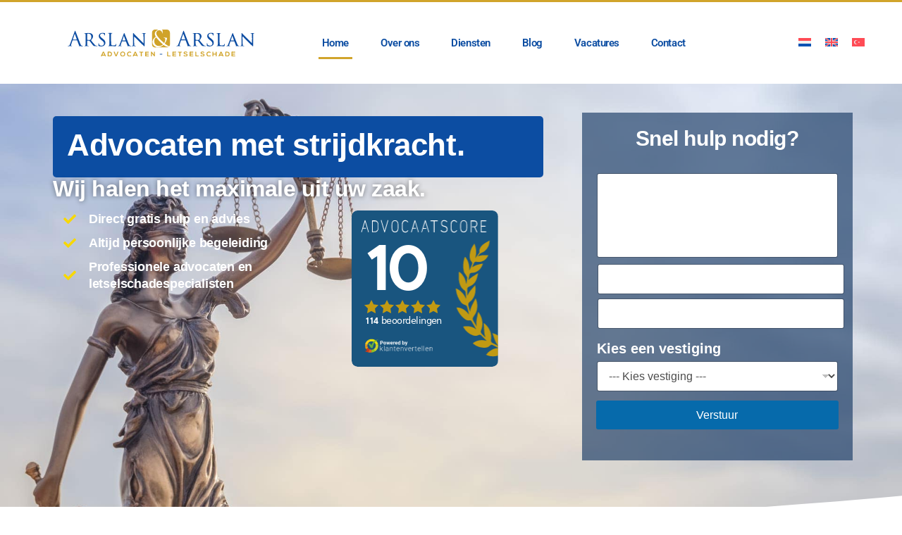

--- FILE ---
content_type: text/css
request_url: https://arslan.nl/wp-content/uploads/elementor/css/post-6.css?ver=1766057284
body_size: 898
content:
.elementor-kit-6{--e-global-color-primary:#6EC1E4;--e-global-color-secondary:#54595F;--e-global-color-text:#7A7A7A;--e-global-color-accent:#61CE70;--e-global-color-f81c04e:#0C4DA2;--e-global-color-918557f:#D1A42B;--e-global-color-93c47e4:#FFFFFF;--e-global-color-9ba6ca0:#0C4DA2;--e-global-color-3e35834:#333333;--e-global-color-870851c:#0E4286;--e-global-color-2e9d5ff:#BC942A;--e-global-color-668de23:#393A45;--e-global-color-2f4bb17:#4361B3;--e-global-color-e84cebf:#F7D803;--e-global-color-3071b9d:#FAFAFA;--e-global-typography-primary-font-weight:600;--e-global-typography-secondary-font-family:"Roboto Slab";--e-global-typography-secondary-font-weight:400;--e-global-typography-text-font-weight:400;--e-global-typography-accent-font-weight:600;--e-global-typography-25e7bc2-font-size:2.5rem;--e-global-typography-25e7bc2-font-weight:700;--e-global-typography-17345a3-font-family:"neuzeit-grotesk";--e-global-typography-17345a3-font-size:4rem;--e-global-typography-17345a3-font-weight:800;--e-global-typography-17345a3-line-height:1.15em;--e-global-typography-9a6261a-font-family:"Noto Sans";--e-global-typography-9a6261a-font-size:1.8rem;--e-global-typography-9a6261a-font-weight:800;--e-global-typography-9a6261a-letter-spacing:-0.6px;--e-global-typography-08d4db1-font-size:2.1rem;--e-global-typography-08d4db1-font-weight:700;--e-global-typography-e10300b-font-weight:400;--e-global-typography-e10300b-line-height:1.4em;--e-global-typography-d86c0dd-font-family:"Cinzel";--e-global-typography-d86c0dd-font-size:4.4rem;--e-global-typography-d86c0dd-font-weight:700;--e-global-typography-de1ab1a-font-size:3rem;--e-global-typography-de1ab1a-font-weight:800;--e-global-typography-4e778d3-font-family:"Cinzel";--e-global-typography-4e778d3-font-size:2.1rem;--e-global-typography-4e778d3-font-weight:800;--e-global-typography-80f6902-font-size:2rem;--e-global-typography-80f6902-font-weight:700;--e-global-typography-57f03d7-font-family:"Lato";--e-global-typography-57f03d7-font-size:1.3rem;--e-global-typography-57f03d7-font-weight:600;--e-global-typography-57f03d7-text-transform:uppercase;--e-global-typography-57f03d7-letter-spacing:0.6px;--e-global-typography-7687ead-font-size:1.5rem;--e-global-typography-7687ead-font-weight:700;--e-global-typography-83fd490-font-family:"Cinzel";--e-global-typography-83fd490-font-size:4rem;--e-global-typography-83fd490-font-weight:600;--e-global-typography-7b9ef81-font-size:1.4rem;--e-global-typography-7b9ef81-font-weight:400;--e-global-typography-d9c3c14-font-family:"neuzeit-grotesk";--e-global-typography-d9c3c14-font-size:3.2rem;--e-global-typography-d9c3c14-font-weight:600;--e-global-typography-d9c3c14-letter-spacing:-0.5px;--e-global-typography-3c55fc4-font-size:2.1rem;--e-global-typography-3c55fc4-font-weight:700;--e-global-typography-c3303bf-font-size:1.4rem;--e-global-typography-c3303bf-font-weight:500;--e-global-typography-ce4d7d7-font-family:"neuzeit-grotesk";--e-global-typography-ce4d7d7-font-size:21px;--e-global-typography-ce4d7d7-font-weight:700;--e-global-typography-ddbe78f-font-family:"Poppins";--e-global-typography-ddbe78f-font-size:4rem;--e-global-typography-ddbe78f-font-weight:800;--e-global-typography-ddbe78f-line-height:1.15em;--e-global-typography-91c1b75-font-family:"Poppins";--e-global-typography-91c1b75-font-size:1.6rem;--e-global-typography-91c1b75-font-weight:300;--e-global-typography-91c1b75-line-height:1.6em;--e-global-typography-78d63bc-font-family:"Poppins";--e-global-typography-78d63bc-font-size:2.4rem;--e-global-typography-78d63bc-font-weight:700;--e-global-typography-78d63bc-line-height:1.4em;--e-global-typography-2d18434-font-family:"Poppins";--e-global-typography-2d18434-font-size:1.4rem;--e-global-typography-2d18434-font-weight:500;--e-global-typography-ccb9c75-font-family:"Poppins";--e-global-typography-ccb9c75-font-size:3rem;--e-global-typography-ccb9c75-font-weight:600;--e-global-typography-ccb9c75-letter-spacing:0.3px;--e-global-typography-5d4a6d8-font-family:"Poppins";--e-global-typography-5d4a6d8-font-size:1.4rem;--e-global-typography-5d4a6d8-font-weight:500;--e-global-typography-f36e533-font-family:"Poppins";--e-global-typography-f36e533-font-size:2.4rem;--e-global-typography-f36e533-font-weight:700;--e-global-typography-f36e533-line-height:1.4em;--e-global-typography-33822b0-font-family:"Poppins";--e-global-typography-33822b0-font-size:4rem;--e-global-typography-33822b0-font-weight:800;--e-global-typography-33822b0-line-height:1.15em;color:var( --e-global-color-668de23 );font-family:"neuzeit-grotesk", Sans-serif;font-size:1.6rem;line-height:1.5em;letter-spacing:-0.456px;}.elementor-kit-6 button,.elementor-kit-6 input[type="button"],.elementor-kit-6 input[type="submit"],.elementor-kit-6 .elementor-button{background-color:var( --e-global-color-f81c04e );font-family:"neuzeit-grotesk", Sans-serif;font-size:1.5rem;font-weight:800;color:var( --e-global-color-93c47e4 );}.elementor-kit-6 button:hover,.elementor-kit-6 button:focus,.elementor-kit-6 input[type="button"]:hover,.elementor-kit-6 input[type="button"]:focus,.elementor-kit-6 input[type="submit"]:hover,.elementor-kit-6 input[type="submit"]:focus,.elementor-kit-6 .elementor-button:hover,.elementor-kit-6 .elementor-button:focus{background-color:var( --e-global-color-2f4bb17 );color:var( --e-global-color-93c47e4 );}.elementor-kit-6 e-page-transition{background-color:#FFBC7D;}.elementor-kit-6 p{margin-block-end:1em;}.elementor-kit-6 a{color:var( --e-global-color-668de23 );font-weight:600;}.elementor-kit-6 h1{color:var( --e-global-color-3e35834 );font-family:"neuzeit-grotesk", Sans-serif;font-size:4rem;font-weight:800;}.elementor-kit-6 h2{color:var( --e-global-color-3e35834 );font-family:"neuzeit-grotesk", Sans-serif;font-size:2.5rem;font-weight:800;}.elementor-kit-6 h3{color:var( --e-global-color-3e35834 );font-size:2.1rem;font-weight:600;}.elementor-kit-6 h4{color:var( --e-global-color-3e35834 );}.elementor-section.elementor-section-boxed > .elementor-container{max-width:1250px;}.e-con{--container-max-width:1250px;--container-default-padding-top:15px;--container-default-padding-right:15px;--container-default-padding-bottom:15px;--container-default-padding-left:15px;}.elementor-widget:not(:last-child){margin-block-end:20px;}.elementor-element{--widgets-spacing:20px 20px;--widgets-spacing-row:20px;--widgets-spacing-column:20px;}{}h1.entry-title{display:var(--page-title-display);}.site-header{padding-inline-end:0px;padding-inline-start:0px;}@media(max-width:1024px){.elementor-kit-6{--e-global-typography-d9c3c14-font-size:2.5rem;--e-global-typography-ccb9c75-font-size:2.5rem;}.elementor-section.elementor-section-boxed > .elementor-container{max-width:1024px;}.e-con{--container-max-width:1024px;}}@media(max-width:767px){.elementor-kit-6{--e-global-typography-9a6261a-font-size:2rem;--e-global-typography-d86c0dd-font-size:3rem;--e-global-typography-de1ab1a-font-size:2.5rem;--e-global-typography-80f6902-font-size:1.8rem;--e-global-typography-d9c3c14-font-size:2.5rem;--e-global-typography-d9c3c14-line-height:1.4em;--e-global-typography-ddbe78f-font-size:3rem;--e-global-typography-ccb9c75-font-size:2.5rem;--e-global-typography-ccb9c75-line-height:1.4em;--e-global-typography-33822b0-font-size:3rem;}.elementor-section.elementor-section-boxed > .elementor-container{max-width:767px;}.e-con{--container-max-width:767px;}}

--- FILE ---
content_type: text/css
request_url: https://arslan.nl/wp-content/uploads/elementor/css/post-2.css?ver=1766057341
body_size: 1233
content:
.elementor-2 .elementor-element.elementor-element-b04b5bb{--display:flex;--flex-direction:column;--container-widget-width:100%;--container-widget-height:initial;--container-widget-flex-grow:0;--container-widget-align-self:initial;--flex-wrap-mobile:wrap;}.elementor-2 .elementor-element.elementor-element-882bd7a{--display:flex;--padding-top:5px;--padding-bottom:5px;--padding-left:5px;--padding-right:5px;}.elementor-2 .elementor-element.elementor-element-8ae3148{--display:flex;--flex-direction:column;--container-widget-width:100%;--container-widget-height:initial;--container-widget-flex-grow:0;--container-widget-align-self:initial;--flex-wrap-mobile:wrap;--gap:0px 0px;--row-gap:0px;--column-gap:0px;border-style:solid;--border-style:solid;border-width:1px 1px 1px 1px;--border-top-width:1px;--border-right-width:1px;--border-bottom-width:1px;--border-left-width:1px;border-color:#F9F9F9;--border-color:#F9F9F9;--border-radius:5px 5px 5px 5px;box-shadow:0px 3px 13px 0px rgba(234, 234, 234, 0.35);--padding-top:0px;--padding-bottom:0px;--padding-left:0px;--padding-right:0px;}.elementor-2 .elementor-element.elementor-element-8ae3148:not(.elementor-motion-effects-element-type-background), .elementor-2 .elementor-element.elementor-element-8ae3148 > .elementor-motion-effects-container > .elementor-motion-effects-layer{background-color:transparent;background-image:linear-gradient(280deg, #2D6EC2 0%, var( --e-global-color-870851c ) 100%);}.elementor-2 .elementor-element.elementor-element-8ae3148.e-con{--flex-grow:1;--flex-shrink:0;}.elementor-2 .elementor-element.elementor-element-bb7ca56 img{height:235px;object-fit:cover;object-position:center center;border-style:none;border-radius:5px 5px 0px 0px;}.elementor-2 .elementor-element.elementor-element-4026e8e{--display:flex;border-style:solid;--border-style:solid;border-width:2px 0px 0px 0px;--border-top-width:2px;--border-right-width:0px;--border-bottom-width:0px;--border-left-width:0px;border-color:var( --e-global-color-918557f );--border-color:var( --e-global-color-918557f );}.elementor-2 .elementor-element.elementor-element-09f46be .elementor-heading-title{color:var( --e-global-color-93c47e4 );}.elementor-2 .elementor-element.elementor-element-bda04be .elementor-heading-title{font-weight:var( --e-global-typography-e10300b-font-weight );line-height:var( --e-global-typography-e10300b-line-height );color:var( --e-global-color-93c47e4 );}.elementor-2 .elementor-element.elementor-element-22d1ee8{--display:flex;--padding-top:5px;--padding-bottom:5px;--padding-left:5px;--padding-right:5px;}.elementor-2 .elementor-element.elementor-element-3dd024f{--display:flex;--flex-direction:column;--container-widget-width:100%;--container-widget-height:initial;--container-widget-flex-grow:0;--container-widget-align-self:initial;--flex-wrap-mobile:wrap;--gap:0px 0px;--row-gap:0px;--column-gap:0px;border-style:solid;--border-style:solid;border-width:1px 1px 1px 1px;--border-top-width:1px;--border-right-width:1px;--border-bottom-width:1px;--border-left-width:1px;border-color:#F9F9F9;--border-color:#F9F9F9;--border-radius:5px 5px 5px 5px;box-shadow:0px 3px 13px 0px rgba(234, 234, 234, 0.35);--padding-top:0px;--padding-bottom:0px;--padding-left:0px;--padding-right:0px;}.elementor-2 .elementor-element.elementor-element-3dd024f:not(.elementor-motion-effects-element-type-background), .elementor-2 .elementor-element.elementor-element-3dd024f > .elementor-motion-effects-container > .elementor-motion-effects-layer{background-color:transparent;background-image:linear-gradient(280deg, #2D6EC2 0%, var( --e-global-color-870851c ) 100%);}.elementor-2 .elementor-element.elementor-element-3dd024f.e-con{--flex-grow:1;--flex-shrink:0;}.elementor-2 .elementor-element.elementor-element-89b81c9 img{height:235px;object-fit:cover;object-position:center center;border-style:none;border-radius:5px 5px 0px 0px;}.elementor-2 .elementor-element.elementor-element-33fee90{--display:flex;border-style:solid;--border-style:solid;border-width:2px 0px 0px 0px;--border-top-width:2px;--border-right-width:0px;--border-bottom-width:0px;--border-left-width:0px;border-color:var( --e-global-color-918557f );--border-color:var( --e-global-color-918557f );}.elementor-2 .elementor-element.elementor-element-cf110ce .elementor-heading-title{color:var( --e-global-color-93c47e4 );}.elementor-2 .elementor-element.elementor-element-42413d7 .elementor-heading-title{font-weight:var( --e-global-typography-e10300b-font-weight );line-height:var( --e-global-typography-e10300b-line-height );color:var( --e-global-color-93c47e4 );}.elementor-2 .elementor-element.elementor-element-aefd800{--display:flex;--padding-top:5px;--padding-bottom:5px;--padding-left:5px;--padding-right:5px;}.elementor-2 .elementor-element.elementor-element-8a4be55{--display:flex;--flex-direction:column;--container-widget-width:100%;--container-widget-height:initial;--container-widget-flex-grow:0;--container-widget-align-self:initial;--flex-wrap-mobile:wrap;--gap:0px 0px;--row-gap:0px;--column-gap:0px;border-style:solid;--border-style:solid;border-width:1px 1px 1px 1px;--border-top-width:1px;--border-right-width:1px;--border-bottom-width:1px;--border-left-width:1px;border-color:#F9F9F9;--border-color:#F9F9F9;--border-radius:5px 5px 5px 5px;box-shadow:0px 3px 13px 0px rgba(234, 234, 234, 0.35);--padding-top:0px;--padding-bottom:0px;--padding-left:0px;--padding-right:0px;}.elementor-2 .elementor-element.elementor-element-8a4be55:not(.elementor-motion-effects-element-type-background), .elementor-2 .elementor-element.elementor-element-8a4be55 > .elementor-motion-effects-container > .elementor-motion-effects-layer{background-color:transparent;background-image:linear-gradient(280deg, #2D6EC2 0%, var( --e-global-color-870851c ) 100%);}.elementor-2 .elementor-element.elementor-element-8a4be55.e-con{--flex-grow:1;--flex-shrink:0;}.elementor-2 .elementor-element.elementor-element-d09dc47 img{height:235px;object-fit:cover;object-position:center center;border-style:none;border-radius:5px 5px 0px 0px;}.elementor-2 .elementor-element.elementor-element-e930376{--display:flex;border-style:solid;--border-style:solid;border-width:2px 0px 0px 0px;--border-top-width:2px;--border-right-width:0px;--border-bottom-width:0px;--border-left-width:0px;border-color:var( --e-global-color-918557f );--border-color:var( --e-global-color-918557f );}.elementor-2 .elementor-element.elementor-element-1952a04 .elementor-heading-title{color:var( --e-global-color-93c47e4 );}.elementor-2 .elementor-element.elementor-element-0e948bf .elementor-heading-title{font-weight:var( --e-global-typography-e10300b-font-weight );line-height:var( --e-global-typography-e10300b-line-height );color:var( --e-global-color-93c47e4 );}.elementor-2 .elementor-element.elementor-element-7314505{--display:flex;--padding-top:5px;--padding-bottom:5px;--padding-left:5px;--padding-right:5px;}.elementor-2 .elementor-element.elementor-element-771420f{--display:flex;--flex-direction:column;--container-widget-width:100%;--container-widget-height:initial;--container-widget-flex-grow:0;--container-widget-align-self:initial;--flex-wrap-mobile:wrap;--gap:0px 0px;--row-gap:0px;--column-gap:0px;border-style:solid;--border-style:solid;border-width:1px 1px 1px 1px;--border-top-width:1px;--border-right-width:1px;--border-bottom-width:1px;--border-left-width:1px;border-color:#F9F9F9;--border-color:#F9F9F9;--border-radius:5px 5px 5px 5px;box-shadow:0px 3px 13px 0px rgba(234, 234, 234, 0.35);--padding-top:0px;--padding-bottom:0px;--padding-left:0px;--padding-right:0px;}.elementor-2 .elementor-element.elementor-element-771420f:not(.elementor-motion-effects-element-type-background), .elementor-2 .elementor-element.elementor-element-771420f > .elementor-motion-effects-container > .elementor-motion-effects-layer{background-color:transparent;background-image:linear-gradient(280deg, #2D6EC2 0%, var( --e-global-color-870851c ) 100%);}.elementor-2 .elementor-element.elementor-element-771420f.e-con{--flex-grow:1;--flex-shrink:0;}.elementor-2 .elementor-element.elementor-element-c3b25c4 img{height:235px;object-fit:cover;object-position:center center;border-style:none;border-radius:5px 5px 0px 0px;}.elementor-2 .elementor-element.elementor-element-3067170{--display:flex;border-style:solid;--border-style:solid;border-width:2px 0px 0px 0px;--border-top-width:2px;--border-right-width:0px;--border-bottom-width:0px;--border-left-width:0px;border-color:var( --e-global-color-918557f );--border-color:var( --e-global-color-918557f );}.elementor-2 .elementor-element.elementor-element-c4f00a6 .elementor-heading-title{color:var( --e-global-color-93c47e4 );}.elementor-2 .elementor-element.elementor-element-fa0a681 .elementor-heading-title{font-weight:var( --e-global-typography-e10300b-font-weight );line-height:var( --e-global-typography-e10300b-line-height );color:var( --e-global-color-93c47e4 );}.elementor-2 .elementor-element.elementor-element-980d648{--display:flex;--padding-top:5px;--padding-bottom:5px;--padding-left:5px;--padding-right:5px;}.elementor-2 .elementor-element.elementor-element-13be686{--display:flex;--flex-direction:column;--container-widget-width:100%;--container-widget-height:initial;--container-widget-flex-grow:0;--container-widget-align-self:initial;--flex-wrap-mobile:wrap;--gap:0px 0px;--row-gap:0px;--column-gap:0px;border-style:solid;--border-style:solid;border-width:1px 1px 1px 1px;--border-top-width:1px;--border-right-width:1px;--border-bottom-width:1px;--border-left-width:1px;border-color:#F9F9F9;--border-color:#F9F9F9;--border-radius:5px 5px 5px 5px;box-shadow:0px 3px 13px 0px rgba(234, 234, 234, 0.35);--padding-top:0px;--padding-bottom:0px;--padding-left:0px;--padding-right:0px;}.elementor-2 .elementor-element.elementor-element-13be686:not(.elementor-motion-effects-element-type-background), .elementor-2 .elementor-element.elementor-element-13be686 > .elementor-motion-effects-container > .elementor-motion-effects-layer{background-color:transparent;background-image:linear-gradient(280deg, #2D6EC2 0%, var( --e-global-color-870851c ) 100%);}.elementor-2 .elementor-element.elementor-element-13be686.e-con{--flex-grow:1;--flex-shrink:0;}.elementor-2 .elementor-element.elementor-element-afde70c img{height:235px;object-fit:cover;object-position:center center;border-style:none;border-radius:5px 5px 0px 0px;}.elementor-2 .elementor-element.elementor-element-d8004bb{--display:flex;border-style:solid;--border-style:solid;border-width:2px 0px 0px 0px;--border-top-width:2px;--border-right-width:0px;--border-bottom-width:0px;--border-left-width:0px;border-color:var( --e-global-color-918557f );--border-color:var( --e-global-color-918557f );}.elementor-2 .elementor-element.elementor-element-d86f50f .elementor-heading-title{color:var( --e-global-color-93c47e4 );}.elementor-2 .elementor-element.elementor-element-3824c27 .elementor-heading-title{font-weight:var( --e-global-typography-e10300b-font-weight );line-height:var( --e-global-typography-e10300b-line-height );color:var( --e-global-color-93c47e4 );}.elementor-2 .elementor-element.elementor-element-5f695d4{--display:flex;--padding-top:5px;--padding-bottom:5px;--padding-left:5px;--padding-right:5px;}.elementor-2 .elementor-element.elementor-element-5408193{--display:flex;--flex-direction:column;--container-widget-width:100%;--container-widget-height:initial;--container-widget-flex-grow:0;--container-widget-align-self:initial;--flex-wrap-mobile:wrap;--gap:0px 0px;--row-gap:0px;--column-gap:0px;border-style:solid;--border-style:solid;border-width:1px 1px 1px 1px;--border-top-width:1px;--border-right-width:1px;--border-bottom-width:1px;--border-left-width:1px;border-color:#F9F9F9;--border-color:#F9F9F9;--border-radius:5px 5px 5px 5px;box-shadow:0px 3px 13px 0px rgba(234, 234, 234, 0.35);--padding-top:0px;--padding-bottom:0px;--padding-left:0px;--padding-right:0px;}.elementor-2 .elementor-element.elementor-element-5408193:not(.elementor-motion-effects-element-type-background), .elementor-2 .elementor-element.elementor-element-5408193 > .elementor-motion-effects-container > .elementor-motion-effects-layer{background-color:transparent;background-image:linear-gradient(280deg, #2D6EC2 0%, var( --e-global-color-870851c ) 100%);}.elementor-2 .elementor-element.elementor-element-5408193.e-con{--flex-grow:1;--flex-shrink:0;}.elementor-2 .elementor-element.elementor-element-ee9b3a5 img{height:235px;object-fit:cover;object-position:center center;border-style:none;border-radius:5px 5px 0px 0px;}.elementor-2 .elementor-element.elementor-element-62cabfb{--display:flex;border-style:solid;--border-style:solid;border-width:2px 0px 0px 0px;--border-top-width:2px;--border-right-width:0px;--border-bottom-width:0px;--border-left-width:0px;border-color:var( --e-global-color-918557f );--border-color:var( --e-global-color-918557f );}.elementor-2 .elementor-element.elementor-element-e581f4d .elementor-heading-title{color:var( --e-global-color-93c47e4 );}.elementor-2 .elementor-element.elementor-element-1cc53f3 .elementor-heading-title{font-weight:var( --e-global-typography-e10300b-font-weight );line-height:var( --e-global-typography-e10300b-line-height );color:var( --e-global-color-93c47e4 );}.elementor-2 .elementor-element.elementor-element-e9f60d9{--e-n-carousel-swiper-slides-to-display:4;--e-n-carousel-swiper-slides-gap:0px;--e-n-carousel-slide-height:auto;--e-n-carousel-slide-container-height:100%;--e-n-carousel-arrow-prev-left-align:0%;--e-n-carousel-arrow-prev-translate-x:0px;--e-n-carousel-arrow-prev-left-position:0px;--e-n-carousel-arrow-prev-top-align:50%;--e-n-carousel-arrow-prev-translate-y:-50%;--e-n-carousel-arrow-prev-top-position:0px;--e-n-carousel-arrow-next-right-align:0%;--e-n-carousel-arrow-next-translate-x:0%;--e-n-carousel-arrow-next-right-position:0px;--e-n-carousel-arrow-next-top-align:50%;--e-n-carousel-arrow-next-translate-y:-50%;--e-n-carousel-arrow-next-top-position:0px;--e-n-carousel-arrow-size:36px;--e-n-carousel-arrow-normal-color:var( --e-global-color-93c47e4 );}.elementor-2 .elementor-element.elementor-element-e9f60d9 :is(.elementor-swiper-button-prev, .elementor-swiper-button-next) {background-color:var( --e-global-color-918557f );border-radius:50px 50px 50px 50px;padding:10px 10px 10px 10px;}.elementor-2 .elementor-element.elementor-element-7bc9550{--display:flex;--flex-direction:row;--container-widget-width:initial;--container-widget-height:100%;--container-widget-flex-grow:1;--container-widget-align-self:stretch;--flex-wrap-mobile:wrap;--gap:0px 0px;--row-gap:0px;--column-gap:0px;--padding-top:5em;--padding-bottom:5em;--padding-left:0em;--padding-right:0em;}.elementor-2 .elementor-element.elementor-element-1f00f54{--display:flex;--flex-direction:column;--container-widget-width:100%;--container-widget-height:initial;--container-widget-flex-grow:0;--container-widget-align-self:initial;--flex-wrap-mobile:wrap;}.elementor-2 .elementor-element.elementor-element-b352272 .elementor-heading-title{font-family:var( --e-global-typography-17345a3-font-family ), Sans-serif;font-size:var( --e-global-typography-17345a3-font-size );font-weight:var( --e-global-typography-17345a3-font-weight );line-height:var( --e-global-typography-17345a3-line-height );}.elementor-2 .elementor-element.elementor-element-3b8662b{--display:flex;--flex-direction:column;--container-widget-width:100%;--container-widget-height:initial;--container-widget-flex-grow:0;--container-widget-align-self:initial;--flex-wrap-mobile:wrap;}.elementor-2 .elementor-element.elementor-element-e4347a3 > .elementor-widget-container{margin:0px 0px 0px 0px;padding:0px 0px 0px 0px;}.elementor-2 .elementor-element.elementor-element-0d4b10c .elementor-button-content-wrapper{flex-direction:row-reverse;}.elementor-2 .elementor-element.elementor-element-0d4b10c .elementor-button .elementor-button-content-wrapper{gap:10px;}.elementor-2 .elementor-element.elementor-element-0d4b10c .elementor-button{font-size:var( --e-global-typography-accent-font-size );font-weight:var( --e-global-typography-accent-font-weight );}.elementor-2 .elementor-element.elementor-element-f34957a{--display:flex;--flex-direction:column;--container-widget-width:100%;--container-widget-height:initial;--container-widget-flex-grow:0;--container-widget-align-self:initial;--flex-wrap-mobile:wrap;}.elementor-2 .elementor-element.elementor-element-4cbcff3{--display:flex;--flex-direction:column;--container-widget-width:100%;--container-widget-height:initial;--container-widget-flex-grow:0;--container-widget-align-self:initial;--flex-wrap-mobile:wrap;}.elementor-2 .elementor-element.elementor-element-a11a5aa{text-align:center;}.elementor-2 .elementor-element.elementor-element-a11a5aa .elementor-heading-title{font-family:var( --e-global-typography-17345a3-font-family ), Sans-serif;font-size:var( --e-global-typography-17345a3-font-size );font-weight:var( --e-global-typography-17345a3-font-weight );line-height:var( --e-global-typography-17345a3-line-height );}.elementor-2 .elementor-element.elementor-element-c0a95f7{--display:flex;}.elementor-2 .elementor-element.elementor-element-ce557c2{text-align:center;font-size:1.9rem;font-weight:300;}.elementor-2 .elementor-element.elementor-element-80fb99e .elementor-button:hover, .elementor-2 .elementor-element.elementor-element-80fb99e .elementor-button:focus{background-color:var( --e-global-color-870851c );}.elementor-2 .elementor-element.elementor-element-80fb99e .elementor-button{font-family:"Roboto", Sans-serif;font-size:1.7rem;font-weight:800;fill:var( --e-global-color-93c47e4 );color:var( --e-global-color-93c47e4 );padding:21px 36px 21px 36px;}.elementor-2 .elementor-element.elementor-element-178fec9{--display:flex;}.elementor-2 .elementor-element.elementor-element-58c72a3{--display:flex;--flex-direction:column;--container-widget-width:100%;--container-widget-height:initial;--container-widget-flex-grow:0;--container-widget-align-self:initial;--flex-wrap-mobile:wrap;}.elementor-2 .elementor-element.elementor-element-d8ef9c7 .elementor-heading-title{font-family:var( --e-global-typography-17345a3-font-family ), Sans-serif;font-size:var( --e-global-typography-17345a3-font-size );font-weight:var( --e-global-typography-17345a3-font-weight );line-height:var( --e-global-typography-17345a3-line-height );}.elementor-2 .elementor-element.elementor-element-12302e7 .elementor-button-content-wrapper{flex-direction:row-reverse;}.elementor-2 .elementor-element.elementor-element-12302e7 .elementor-button .elementor-button-content-wrapper{gap:10px;}.elementor-2 .elementor-element.elementor-element-12302e7 .elementor-button{font-size:var( --e-global-typography-accent-font-size );font-weight:var( --e-global-typography-accent-font-weight );}:root{--page-title-display:none;}@media(max-width:1024px){.elementor-2 .elementor-element.elementor-element-bda04be .elementor-heading-title{line-height:var( --e-global-typography-e10300b-line-height );}.elementor-2 .elementor-element.elementor-element-42413d7 .elementor-heading-title{line-height:var( --e-global-typography-e10300b-line-height );}.elementor-2 .elementor-element.elementor-element-0e948bf .elementor-heading-title{line-height:var( --e-global-typography-e10300b-line-height );}.elementor-2 .elementor-element.elementor-element-fa0a681 .elementor-heading-title{line-height:var( --e-global-typography-e10300b-line-height );}.elementor-2 .elementor-element.elementor-element-3824c27 .elementor-heading-title{line-height:var( --e-global-typography-e10300b-line-height );}.elementor-2 .elementor-element.elementor-element-1cc53f3 .elementor-heading-title{line-height:var( --e-global-typography-e10300b-line-height );}.elementor-2 .elementor-element.elementor-element-e9f60d9{--e-n-carousel-swiper-slides-to-display:2;}.elementor-2 .elementor-element.elementor-element-b352272 .elementor-heading-title{font-size:var( --e-global-typography-17345a3-font-size );line-height:var( --e-global-typography-17345a3-line-height );}.elementor-2 .elementor-element.elementor-element-0d4b10c .elementor-button{font-size:var( --e-global-typography-accent-font-size );}.elementor-2 .elementor-element.elementor-element-a11a5aa .elementor-heading-title{font-size:var( --e-global-typography-17345a3-font-size );line-height:var( --e-global-typography-17345a3-line-height );}.elementor-2 .elementor-element.elementor-element-d8ef9c7 .elementor-heading-title{font-size:var( --e-global-typography-17345a3-font-size );line-height:var( --e-global-typography-17345a3-line-height );}.elementor-2 .elementor-element.elementor-element-12302e7 .elementor-button{font-size:var( --e-global-typography-accent-font-size );}}@media(min-width:768px){.elementor-2 .elementor-element.elementor-element-8ae3148{--width:100%;}.elementor-2 .elementor-element.elementor-element-3dd024f{--width:100%;}.elementor-2 .elementor-element.elementor-element-8a4be55{--width:100%;}.elementor-2 .elementor-element.elementor-element-771420f{--width:100%;}.elementor-2 .elementor-element.elementor-element-13be686{--width:100%;}.elementor-2 .elementor-element.elementor-element-5408193{--width:100%;}.elementor-2 .elementor-element.elementor-element-1f00f54{--width:50%;}.elementor-2 .elementor-element.elementor-element-3b8662b{--width:50%;}.elementor-2 .elementor-element.elementor-element-c0a95f7{--content-width:547px;}}@media(max-width:767px){.elementor-2 .elementor-element.elementor-element-8ae3148{--margin-top:3px;--margin-bottom:3px;--margin-left:3px;--margin-right:3px;}.elementor-2 .elementor-element.elementor-element-bda04be .elementor-heading-title{line-height:var( --e-global-typography-e10300b-line-height );}.elementor-2 .elementor-element.elementor-element-3dd024f{--margin-top:3px;--margin-bottom:3px;--margin-left:3px;--margin-right:3px;}.elementor-2 .elementor-element.elementor-element-42413d7 .elementor-heading-title{line-height:var( --e-global-typography-e10300b-line-height );}.elementor-2 .elementor-element.elementor-element-8a4be55{--margin-top:3px;--margin-bottom:3px;--margin-left:3px;--margin-right:3px;}.elementor-2 .elementor-element.elementor-element-0e948bf .elementor-heading-title{line-height:var( --e-global-typography-e10300b-line-height );}.elementor-2 .elementor-element.elementor-element-771420f{--margin-top:3px;--margin-bottom:3px;--margin-left:3px;--margin-right:3px;}.elementor-2 .elementor-element.elementor-element-fa0a681 .elementor-heading-title{line-height:var( --e-global-typography-e10300b-line-height );}.elementor-2 .elementor-element.elementor-element-13be686{--margin-top:3px;--margin-bottom:3px;--margin-left:3px;--margin-right:3px;}.elementor-2 .elementor-element.elementor-element-3824c27 .elementor-heading-title{line-height:var( --e-global-typography-e10300b-line-height );}.elementor-2 .elementor-element.elementor-element-5408193{--margin-top:3px;--margin-bottom:3px;--margin-left:3px;--margin-right:3px;}.elementor-2 .elementor-element.elementor-element-1cc53f3 .elementor-heading-title{line-height:var( --e-global-typography-e10300b-line-height );}.elementor-2 .elementor-element.elementor-element-e9f60d9{--e-n-carousel-swiper-slides-to-display:1;}.elementor-2 .elementor-element.elementor-element-b352272 .elementor-heading-title{font-size:var( --e-global-typography-17345a3-font-size );line-height:var( --e-global-typography-17345a3-line-height );}.elementor-2 .elementor-element.elementor-element-0d4b10c .elementor-button{font-size:var( --e-global-typography-accent-font-size );}.elementor-2 .elementor-element.elementor-element-a11a5aa .elementor-heading-title{font-size:var( --e-global-typography-17345a3-font-size );line-height:var( --e-global-typography-17345a3-line-height );}.elementor-2 .elementor-element.elementor-element-d8ef9c7 .elementor-heading-title{font-size:var( --e-global-typography-17345a3-font-size );line-height:var( --e-global-typography-17345a3-line-height );}.elementor-2 .elementor-element.elementor-element-12302e7 .elementor-button{font-size:var( --e-global-typography-accent-font-size );}}

--- FILE ---
content_type: text/css
request_url: https://arslan.nl/wp-content/uploads/elementor/css/post-12.css?ver=1766057283
body_size: 958
content:
.elementor-12 .elementor-element.elementor-element-578e022{--display:flex;--flex-direction:row;--container-widget-width:calc( ( 1 - var( --container-widget-flex-grow ) ) * 100% );--container-widget-height:100%;--container-widget-flex-grow:1;--container-widget-align-self:stretch;--flex-wrap-mobile:wrap;--align-items:center;--gap:10px 10px;--row-gap:10px;--column-gap:10px;border-style:solid;--border-style:solid;border-width:3px 0px 0px 0px;--border-top-width:3px;--border-right-width:0px;--border-bottom-width:0px;--border-left-width:0px;border-color:var( --e-global-color-918557f );--border-color:var( --e-global-color-918557f );box-shadow:0px 2px 4px 0px rgba(119.25, 119.25, 119.25, 0.85);--padding-top:20px;--padding-bottom:20px;--padding-left:20px;--padding-right:20px;}.elementor-12 .elementor-element.elementor-element-578e022:not(.elementor-motion-effects-element-type-background), .elementor-12 .elementor-element.elementor-element-578e022 > .elementor-motion-effects-container > .elementor-motion-effects-layer{background-color:var( --e-global-color-93c47e4 );}.elementor-12 .elementor-element.elementor-element-36fbcbb{--display:flex;--align-items:flex-start;--container-widget-width:calc( ( 1 - var( --container-widget-flex-grow ) ) * 100% );}.elementor-12 .elementor-element.elementor-element-10c602e img{width:265px;}.elementor-12 .elementor-element.elementor-element-934d436{--display:flex;--flex-direction:row;--container-widget-width:initial;--container-widget-height:100%;--container-widget-flex-grow:1;--container-widget-align-self:stretch;--flex-wrap-mobile:wrap;--justify-content:center;}.elementor-12 .elementor-element.elementor-element-ec1e10d .elementor-button{background-color:transparent;font-family:"Noto Sans", Sans-serif;font-weight:800;text-transform:uppercase;fill:var( --e-global-color-93c47e4 );color:var( --e-global-color-93c47e4 );background-image:linear-gradient(160deg, var( --e-global-color-918557f ) 0%, #A8821D 100%);box-shadow:0px 2px 2px 0px rgba(131.25, 131.25, 131.25, 0.31);border-style:solid;border-color:var( --e-global-color-918557f );border-radius:5px 5px 5px 5px;}.elementor-12 .elementor-element.elementor-element-ec1e10d .elementor-button:hover, .elementor-12 .elementor-element.elementor-element-ec1e10d .elementor-button:focus{background-color:var( --e-global-color-918557f );color:var( --e-global-color-93c47e4 );}.elementor-12 .elementor-element.elementor-element-ec1e10d .elementor-button-content-wrapper{flex-direction:row-reverse;}.elementor-12 .elementor-element.elementor-element-ec1e10d .elementor-button .elementor-button-content-wrapper{gap:7px;}.elementor-12 .elementor-element.elementor-element-ec1e10d .elementor-button:hover svg, .elementor-12 .elementor-element.elementor-element-ec1e10d .elementor-button:focus svg{fill:var( --e-global-color-93c47e4 );}.elementor-12 .elementor-element.elementor-element-e0783c9.elementor-element{--flex-grow:1;--flex-shrink:0;}.elementor-12 .elementor-element.elementor-element-e0783c9 .elementor-nav-menu .elementor-item{font-family:"Roboto", Sans-serif;font-size:1.5rem;font-weight:600;}.elementor-12 .elementor-element.elementor-element-e0783c9 .elementor-nav-menu--main .elementor-item{color:var( --e-global-color-f81c04e );fill:var( --e-global-color-f81c04e );padding-left:5px;padding-right:5px;}.elementor-12 .elementor-element.elementor-element-e0783c9 .elementor-nav-menu--main:not(.e--pointer-framed) .elementor-item:before,
					.elementor-12 .elementor-element.elementor-element-e0783c9 .elementor-nav-menu--main:not(.e--pointer-framed) .elementor-item:after{background-color:var( --e-global-color-918557f );}.elementor-12 .elementor-element.elementor-element-e0783c9 .e--pointer-framed .elementor-item:before,
					.elementor-12 .elementor-element.elementor-element-e0783c9 .e--pointer-framed .elementor-item:after{border-color:var( --e-global-color-918557f );}.elementor-12 .elementor-element.elementor-element-e0783c9 .elementor-nav-menu--main:not(.e--pointer-framed) .elementor-item.elementor-item-active:before,
					.elementor-12 .elementor-element.elementor-element-e0783c9 .elementor-nav-menu--main:not(.e--pointer-framed) .elementor-item.elementor-item-active:after{background-color:var( --e-global-color-918557f );}.elementor-12 .elementor-element.elementor-element-e0783c9 .e--pointer-framed .elementor-item.elementor-item-active:before,
					.elementor-12 .elementor-element.elementor-element-e0783c9 .e--pointer-framed .elementor-item.elementor-item-active:after{border-color:var( --e-global-color-918557f );}.elementor-12 .elementor-element.elementor-element-e0783c9 .e--pointer-framed .elementor-item:before{border-width:3px;}.elementor-12 .elementor-element.elementor-element-e0783c9 .e--pointer-framed.e--animation-draw .elementor-item:before{border-width:0 0 3px 3px;}.elementor-12 .elementor-element.elementor-element-e0783c9 .e--pointer-framed.e--animation-draw .elementor-item:after{border-width:3px 3px 0 0;}.elementor-12 .elementor-element.elementor-element-e0783c9 .e--pointer-framed.e--animation-corners .elementor-item:before{border-width:3px 0 0 3px;}.elementor-12 .elementor-element.elementor-element-e0783c9 .e--pointer-framed.e--animation-corners .elementor-item:after{border-width:0 3px 3px 0;}.elementor-12 .elementor-element.elementor-element-e0783c9 .e--pointer-underline .elementor-item:after,
					 .elementor-12 .elementor-element.elementor-element-e0783c9 .e--pointer-overline .elementor-item:before,
					 .elementor-12 .elementor-element.elementor-element-e0783c9 .e--pointer-double-line .elementor-item:before,
					 .elementor-12 .elementor-element.elementor-element-e0783c9 .e--pointer-double-line .elementor-item:after{height:3px;}.elementor-12 .elementor-element.elementor-element-e0783c9{--e-nav-menu-horizontal-menu-item-margin:calc( 35px / 2 );}.elementor-12 .elementor-element.elementor-element-e0783c9 .elementor-nav-menu--main:not(.elementor-nav-menu--layout-horizontal) .elementor-nav-menu > li:not(:last-child){margin-bottom:35px;}.elementor-12 .elementor-element.elementor-element-e0783c9 .elementor-nav-menu--dropdown{background-color:var( --e-global-color-93c47e4 );border-radius:5px 5px 5px 5px;}.elementor-12 .elementor-element.elementor-element-e0783c9 .elementor-nav-menu--dropdown a:hover,
					.elementor-12 .elementor-element.elementor-element-e0783c9 .elementor-nav-menu--dropdown a:focus,
					.elementor-12 .elementor-element.elementor-element-e0783c9 .elementor-nav-menu--dropdown a.elementor-item-active,
					.elementor-12 .elementor-element.elementor-element-e0783c9 .elementor-nav-menu--dropdown a.highlighted{background-color:var( --e-global-color-f81c04e );}.elementor-12 .elementor-element.elementor-element-e0783c9 .elementor-nav-menu--dropdown li:first-child a{border-top-left-radius:5px;border-top-right-radius:5px;}.elementor-12 .elementor-element.elementor-element-e0783c9 .elementor-nav-menu--dropdown li:last-child a{border-bottom-right-radius:5px;border-bottom-left-radius:5px;}.elementor-12 .elementor-element.elementor-element-e0783c9 .elementor-nav-menu--main .elementor-nav-menu--dropdown, .elementor-12 .elementor-element.elementor-element-e0783c9 .elementor-nav-menu__container.elementor-nav-menu--dropdown{box-shadow:0px 0px 8px 0px rgba(0, 0, 0, 0.28);}.elementor-12 .elementor-element.elementor-element-e0783c9 .elementor-nav-menu--dropdown a{padding-left:5px;padding-right:5px;}.elementor-12 .elementor-element.elementor-element-e0783c9 .elementor-nav-menu--dropdown li:not(:last-child){border-style:solid;border-color:#ECECEC;border-bottom-width:1px;}.elementor-theme-builder-content-area{height:400px;}.elementor-location-header:before, .elementor-location-footer:before{content:"";display:table;clear:both;}@media(min-width:768px){.elementor-12 .elementor-element.elementor-element-36fbcbb{--width:50%;}.elementor-12 .elementor-element.elementor-element-934d436{--width:100%;}}@media(max-width:1024px){.elementor-12 .elementor-element.elementor-element-578e022{--flex-direction:column;--container-widget-width:calc( ( 1 - var( --container-widget-flex-grow ) ) * 100% );--container-widget-height:initial;--container-widget-flex-grow:0;--container-widget-align-self:initial;--flex-wrap-mobile:wrap;--justify-content:center;--align-items:center;}.elementor-12 .elementor-element.elementor-element-36fbcbb{--justify-content:center;}.elementor-12 .elementor-element.elementor-element-10c602e img{width:100%;}.elementor-12 .elementor-element.elementor-element-934d436{--justify-content:space-around;--align-items:center;--container-widget-width:calc( ( 1 - var( --container-widget-flex-grow ) ) * 100% );}}@media(max-width:767px){.elementor-12 .elementor-element.elementor-element-578e022{border-width:3px 0px 0px 0px;--border-top-width:3px;--border-right-width:0px;--border-bottom-width:0px;--border-left-width:0px;--padding-top:20px;--padding-bottom:20px;--padding-left:5px;--padding-right:5px;}.elementor-12 .elementor-element.elementor-element-36fbcbb{--align-items:center;--container-widget-width:calc( ( 1 - var( --container-widget-flex-grow ) ) * 100% );}.elementor-12 .elementor-element.elementor-element-10c602e img{width:300px;}.elementor-12 .elementor-element.elementor-element-934d436{--justify-content:center;--gap:15px 15px;--row-gap:15px;--column-gap:15px;}.elementor-12 .elementor-element.elementor-element-ec1e10d{width:auto;max-width:auto;}.elementor-12 .elementor-element.elementor-element-ec1e10d .elementor-button{font-size:13px;letter-spacing:-0.5px;border-width:2px 2px 2px 2px;}.elementor-12 .elementor-element.elementor-element-e0783c9 .elementor-nav-menu .elementor-item{font-size:1.6rem;}.elementor-12 .elementor-element.elementor-element-e0783c9 .elementor-nav-menu--main .elementor-item{padding-left:0px;padding-right:0px;}.elementor-12 .elementor-element.elementor-element-e0783c9{--e-nav-menu-horizontal-menu-item-margin:calc( 8px / 2 );}.elementor-12 .elementor-element.elementor-element-e0783c9 .elementor-nav-menu--main:not(.elementor-nav-menu--layout-horizontal) .elementor-nav-menu > li:not(:last-child){margin-bottom:8px;}.elementor-12 .elementor-element.elementor-element-25bf170.elementor-element{--align-self:flex-end;}}

--- FILE ---
content_type: text/css
request_url: https://arslan.nl/wp-content/uploads/elementor/css/post-365.css?ver=1766057283
body_size: 1492
content:
.elementor-365 .elementor-element.elementor-element-2bca530{--display:flex;--flex-direction:row;--container-widget-width:initial;--container-widget-height:100%;--container-widget-flex-grow:1;--container-widget-align-self:stretch;--flex-wrap-mobile:wrap;--overlay-opacity:0.4;--border-radius:250px 0px 0px 0px;--padding-top:3em;--padding-bottom:3em;--padding-left:3em;--padding-right:3em;}.elementor-365 .elementor-element.elementor-element-2bca530:not(.elementor-motion-effects-element-type-background), .elementor-365 .elementor-element.elementor-element-2bca530 > .elementor-motion-effects-container > .elementor-motion-effects-layer{background-color:transparent;background-image:linear-gradient(220deg, var( --e-global-color-f81c04e ) 20%, var( --e-global-color-870851c ) 73%);}.elementor-365 .elementor-element.elementor-element-2bca530::before, .elementor-365 .elementor-element.elementor-element-2bca530 > .elementor-background-video-container::before, .elementor-365 .elementor-element.elementor-element-2bca530 > .e-con-inner > .elementor-background-video-container::before, .elementor-365 .elementor-element.elementor-element-2bca530 > .elementor-background-slideshow::before, .elementor-365 .elementor-element.elementor-element-2bca530 > .e-con-inner > .elementor-background-slideshow::before, .elementor-365 .elementor-element.elementor-element-2bca530 > .elementor-motion-effects-container > .elementor-motion-effects-layer::before{background-image:url("https://arslan.nl/wp-content/uploads/2022/04/arslan-advocaten-leeuw-background.png");--background-overlay:'';background-position:center left;background-repeat:no-repeat;}.elementor-365 .elementor-element.elementor-element-526009c{--display:flex;}.elementor-365 .elementor-element.elementor-element-5b24a24{text-align:left;}.elementor-365 .elementor-element.elementor-element-5b24a24 .elementor-heading-title{font-family:"neuzeit-grotesk", Sans-serif;font-size:3.5rem;font-weight:800;color:var( --e-global-color-93c47e4 );}.elementor-365 .elementor-element.elementor-element-6ed74cc{text-align:left;}.elementor-365 .elementor-element.elementor-element-6ed74cc .elementor-heading-title{font-size:1.7rem;font-weight:500;color:var( --e-global-color-93c47e4 );}.elementor-365 .elementor-element.elementor-element-1af6e05{--display:flex;--flex-direction:row;--container-widget-width:initial;--container-widget-height:100%;--container-widget-flex-grow:1;--container-widget-align-self:stretch;--flex-wrap-mobile:wrap;--justify-content:space-evenly;}.elementor-365 .elementor-element.elementor-element-38759c9 .elementor-icon-list-items:not(.elementor-inline-items) .elementor-icon-list-item:not(:last-child){padding-block-end:calc(15px/2);}.elementor-365 .elementor-element.elementor-element-38759c9 .elementor-icon-list-items:not(.elementor-inline-items) .elementor-icon-list-item:not(:first-child){margin-block-start:calc(15px/2);}.elementor-365 .elementor-element.elementor-element-38759c9 .elementor-icon-list-items.elementor-inline-items .elementor-icon-list-item{margin-inline:calc(15px/2);}.elementor-365 .elementor-element.elementor-element-38759c9 .elementor-icon-list-items.elementor-inline-items{margin-inline:calc(-15px/2);}.elementor-365 .elementor-element.elementor-element-38759c9 .elementor-icon-list-items.elementor-inline-items .elementor-icon-list-item:after{inset-inline-end:calc(-15px/2);}.elementor-365 .elementor-element.elementor-element-38759c9 .elementor-icon-list-icon i{color:var( --e-global-color-918557f );transition:color 0.3s;}.elementor-365 .elementor-element.elementor-element-38759c9 .elementor-icon-list-icon svg{fill:var( --e-global-color-918557f );transition:fill 0.3s;}.elementor-365 .elementor-element.elementor-element-38759c9{--e-icon-list-icon-size:33px;--icon-vertical-offset:0px;}.elementor-365 .elementor-element.elementor-element-38759c9 .elementor-icon-list-icon{padding-inline-end:5px;}.elementor-365 .elementor-element.elementor-element-38759c9 .elementor-icon-list-item > .elementor-icon-list-text, .elementor-365 .elementor-element.elementor-element-38759c9 .elementor-icon-list-item > a{font-size:2rem;line-height:1.2em;}.elementor-365 .elementor-element.elementor-element-38759c9 .elementor-icon-list-text{color:var( --e-global-color-93c47e4 );transition:color 0.3s;}.elementor-365 .elementor-element.elementor-element-1a78a27 .elementor-icon-list-items:not(.elementor-inline-items) .elementor-icon-list-item:not(:last-child){padding-block-end:calc(15px/2);}.elementor-365 .elementor-element.elementor-element-1a78a27 .elementor-icon-list-items:not(.elementor-inline-items) .elementor-icon-list-item:not(:first-child){margin-block-start:calc(15px/2);}.elementor-365 .elementor-element.elementor-element-1a78a27 .elementor-icon-list-items.elementor-inline-items .elementor-icon-list-item{margin-inline:calc(15px/2);}.elementor-365 .elementor-element.elementor-element-1a78a27 .elementor-icon-list-items.elementor-inline-items{margin-inline:calc(-15px/2);}.elementor-365 .elementor-element.elementor-element-1a78a27 .elementor-icon-list-items.elementor-inline-items .elementor-icon-list-item:after{inset-inline-end:calc(-15px/2);}.elementor-365 .elementor-element.elementor-element-1a78a27 .elementor-icon-list-icon i{color:var( --e-global-color-918557f );transition:color 0.3s;}.elementor-365 .elementor-element.elementor-element-1a78a27 .elementor-icon-list-icon svg{fill:var( --e-global-color-918557f );transition:fill 0.3s;}.elementor-365 .elementor-element.elementor-element-1a78a27{--e-icon-list-icon-size:33px;--icon-vertical-offset:0px;}.elementor-365 .elementor-element.elementor-element-1a78a27 .elementor-icon-list-icon{padding-inline-end:5px;}.elementor-365 .elementor-element.elementor-element-1a78a27 .elementor-icon-list-item > .elementor-icon-list-text, .elementor-365 .elementor-element.elementor-element-1a78a27 .elementor-icon-list-item > a{font-size:2rem;line-height:1.2em;}.elementor-365 .elementor-element.elementor-element-1a78a27 .elementor-icon-list-text{color:var( --e-global-color-93c47e4 );transition:color 0.3s;}.elementor-365 .elementor-element.elementor-element-938d875{--display:flex;--flex-direction:row;--container-widget-width:initial;--container-widget-height:100%;--container-widget-flex-grow:1;--container-widget-align-self:stretch;--flex-wrap-mobile:wrap;--gap:0px 0px;--row-gap:0px;--column-gap:0px;--padding-top:3em;--padding-bottom:3em;--padding-left:0em;--padding-right:0em;}.elementor-365 .elementor-element.elementor-element-938d875:not(.elementor-motion-effects-element-type-background), .elementor-365 .elementor-element.elementor-element-938d875 > .elementor-motion-effects-container > .elementor-motion-effects-layer{background-color:#F2F2F2;}.elementor-365 .elementor-element.elementor-element-d3ca157{--display:flex;--flex-direction:column;--container-widget-width:100%;--container-widget-height:initial;--container-widget-flex-grow:0;--container-widget-align-self:initial;--flex-wrap-mobile:wrap;}.elementor-365 .elementor-element.elementor-element-d3ca157.e-con{--flex-grow:0;--flex-shrink:0;}.elementor-365 .elementor-element.elementor-element-19bfcbf{text-align:left;}.elementor-365 .elementor-element.elementor-element-19bfcbf img{height:235px;object-fit:contain;object-position:center center;}.elementor-365 .elementor-element.elementor-element-74a1466{--display:flex;--flex-direction:column;--container-widget-width:100%;--container-widget-height:initial;--container-widget-flex-grow:0;--container-widget-align-self:initial;--flex-wrap-mobile:wrap;}.elementor-365 .elementor-element.elementor-element-74a1466.e-con{--flex-grow:0;--flex-shrink:0;}.elementor-365 .elementor-element.elementor-element-f4a1dec .elementor-heading-title{font-size:var( --e-global-typography-3c55fc4-font-size );font-weight:var( --e-global-typography-3c55fc4-font-weight );line-height:var( --e-global-typography-3c55fc4-line-height );word-spacing:var( --e-global-typography-3c55fc4-word-spacing );}.elementor-365 .elementor-element.elementor-element-2b68fd3 .elementor-nav-menu .elementor-item{font-size:var( --e-global-typography-c3303bf-font-size );font-weight:var( --e-global-typography-c3303bf-font-weight );}.elementor-365 .elementor-element.elementor-element-2b68fd3 .elementor-nav-menu--main .elementor-item{color:var( --e-global-color-secondary );fill:var( --e-global-color-secondary );padding-left:0px;padding-right:0px;padding-top:5px;padding-bottom:5px;}.elementor-365 .elementor-element.elementor-element-2b68fd3 .elementor-nav-menu--main .elementor-item:hover,
					.elementor-365 .elementor-element.elementor-element-2b68fd3 .elementor-nav-menu--main .elementor-item.elementor-item-active,
					.elementor-365 .elementor-element.elementor-element-2b68fd3 .elementor-nav-menu--main .elementor-item.highlighted,
					.elementor-365 .elementor-element.elementor-element-2b68fd3 .elementor-nav-menu--main .elementor-item:focus{color:var( --e-global-color-f81c04e );fill:var( --e-global-color-f81c04e );}.elementor-365 .elementor-element.elementor-element-2b68fd3{--e-nav-menu-horizontal-menu-item-margin:calc( 0px / 2 );}.elementor-365 .elementor-element.elementor-element-2b68fd3 .elementor-nav-menu--main:not(.elementor-nav-menu--layout-horizontal) .elementor-nav-menu > li:not(:last-child){margin-bottom:0px;}.elementor-365 .elementor-element.elementor-element-41b577c{--display:flex;--flex-direction:column;--container-widget-width:100%;--container-widget-height:initial;--container-widget-flex-grow:0;--container-widget-align-self:initial;--flex-wrap-mobile:wrap;}.elementor-365 .elementor-element.elementor-element-014920c .elementor-heading-title{font-size:var( --e-global-typography-3c55fc4-font-size );font-weight:var( --e-global-typography-3c55fc4-font-weight );line-height:var( --e-global-typography-3c55fc4-line-height );word-spacing:var( --e-global-typography-3c55fc4-word-spacing );}.elementor-365 .elementor-element.elementor-element-e378dc7 .elementor-nav-menu .elementor-item{font-size:var( --e-global-typography-c3303bf-font-size );font-weight:var( --e-global-typography-c3303bf-font-weight );}.elementor-365 .elementor-element.elementor-element-e378dc7 .elementor-nav-menu--main .elementor-item{color:var( --e-global-color-secondary );fill:var( --e-global-color-secondary );padding-left:0px;padding-right:0px;padding-top:5px;padding-bottom:5px;}.elementor-365 .elementor-element.elementor-element-e378dc7 .elementor-nav-menu--main .elementor-item:hover,
					.elementor-365 .elementor-element.elementor-element-e378dc7 .elementor-nav-menu--main .elementor-item.elementor-item-active,
					.elementor-365 .elementor-element.elementor-element-e378dc7 .elementor-nav-menu--main .elementor-item.highlighted,
					.elementor-365 .elementor-element.elementor-element-e378dc7 .elementor-nav-menu--main .elementor-item:focus{color:var( --e-global-color-f81c04e );fill:var( --e-global-color-f81c04e );}.elementor-365 .elementor-element.elementor-element-e378dc7{--e-nav-menu-horizontal-menu-item-margin:calc( 0px / 2 );}.elementor-365 .elementor-element.elementor-element-e378dc7 .elementor-nav-menu--main:not(.elementor-nav-menu--layout-horizontal) .elementor-nav-menu > li:not(:last-child){margin-bottom:0px;}.elementor-365 .elementor-element.elementor-element-7a7dd89{--display:flex;--flex-direction:column;--container-widget-width:100%;--container-widget-height:initial;--container-widget-flex-grow:0;--container-widget-align-self:initial;--flex-wrap-mobile:wrap;}.elementor-365 .elementor-element.elementor-element-74c16f6 .elementor-heading-title{font-size:var( --e-global-typography-3c55fc4-font-size );font-weight:var( --e-global-typography-3c55fc4-font-weight );line-height:var( --e-global-typography-3c55fc4-line-height );word-spacing:var( --e-global-typography-3c55fc4-word-spacing );}.elementor-365 .elementor-element.elementor-element-384e452 .elementor-nav-menu .elementor-item{font-size:var( --e-global-typography-c3303bf-font-size );font-weight:var( --e-global-typography-c3303bf-font-weight );}.elementor-365 .elementor-element.elementor-element-384e452 .elementor-nav-menu--main .elementor-item{color:var( --e-global-color-secondary );fill:var( --e-global-color-secondary );padding-left:0px;padding-right:0px;padding-top:5px;padding-bottom:5px;}.elementor-365 .elementor-element.elementor-element-384e452 .elementor-nav-menu--main .elementor-item:hover,
					.elementor-365 .elementor-element.elementor-element-384e452 .elementor-nav-menu--main .elementor-item.elementor-item-active,
					.elementor-365 .elementor-element.elementor-element-384e452 .elementor-nav-menu--main .elementor-item.highlighted,
					.elementor-365 .elementor-element.elementor-element-384e452 .elementor-nav-menu--main .elementor-item:focus{color:var( --e-global-color-f81c04e );fill:var( --e-global-color-f81c04e );}.elementor-365 .elementor-element.elementor-element-384e452{--e-nav-menu-horizontal-menu-item-margin:calc( 0px / 2 );}.elementor-365 .elementor-element.elementor-element-384e452 .elementor-nav-menu--main:not(.elementor-nav-menu--layout-horizontal) .elementor-nav-menu > li:not(:last-child){margin-bottom:0px;}.elementor-365 .elementor-element.elementor-element-8601c96{--display:flex;--flex-direction:column;--container-widget-width:100%;--container-widget-height:initial;--container-widget-flex-grow:0;--container-widget-align-self:initial;--flex-wrap-mobile:wrap;}.elementor-365 .elementor-element.elementor-element-c5da59a .elementor-heading-title{font-size:var( --e-global-typography-3c55fc4-font-size );font-weight:var( --e-global-typography-3c55fc4-font-weight );line-height:var( --e-global-typography-3c55fc4-line-height );word-spacing:var( --e-global-typography-3c55fc4-word-spacing );}.elementor-365 .elementor-element.elementor-element-a5e7396{--grid-row-gap:16px;--grid-column-gap:30px;}.elementor-365 .elementor-element.elementor-element-a5e7396 .elementor-post__title, .elementor-365 .elementor-element.elementor-element-a5e7396 .elementor-post__title a{color:var( --e-global-color-secondary );font-size:var( --e-global-typography-c3303bf-font-size );font-weight:var( --e-global-typography-c3303bf-font-weight );}.elementor-365 .elementor-element.elementor-element-c17b6db .elementor-heading-title{font-size:14px;color:var( --e-global-color-918557f );}.elementor-365 .elementor-element.elementor-element-c8a5137{--display:flex;--flex-direction:row;--container-widget-width:initial;--container-widget-height:100%;--container-widget-flex-grow:1;--container-widget-align-self:stretch;--flex-wrap-mobile:wrap;--gap:0px 0px;--row-gap:0px;--column-gap:0px;--padding-top:0em;--padding-bottom:1.5em;--padding-left:0em;--padding-right:0em;}.elementor-365 .elementor-element.elementor-element-c8a5137:not(.elementor-motion-effects-element-type-background), .elementor-365 .elementor-element.elementor-element-c8a5137 > .elementor-motion-effects-container > .elementor-motion-effects-layer{background-color:#F2F2F2;}.elementor-365 .elementor-element.elementor-element-ac7f6ef{--display:flex;--justify-content:flex-end;}.elementor-365 .elementor-element.elementor-element-555df28{--display:flex;--flex-direction:column;--container-widget-width:calc( ( 1 - var( --container-widget-flex-grow ) ) * 100% );--container-widget-height:initial;--container-widget-flex-grow:0;--container-widget-align-self:initial;--flex-wrap-mobile:wrap;--justify-content:flex-end;--align-items:flex-start;}.elementor-365 .elementor-element.elementor-element-1753a24{--grid-template-columns:repeat(0, auto);width:auto;max-width:auto;--icon-size:20px;--grid-column-gap:20px;--grid-row-gap:0px;}.elementor-365 .elementor-element.elementor-element-1753a24 .elementor-widget-container{text-align:center;}.elementor-365 .elementor-element.elementor-element-b721080{--display:flex;}.elementor-365 .elementor-element.elementor-element-d0f1424{--display:flex;--flex-direction:column;--container-widget-width:calc( ( 1 - var( --container-widget-flex-grow ) ) * 100% );--container-widget-height:initial;--container-widget-flex-grow:0;--container-widget-align-self:initial;--flex-wrap-mobile:wrap;--align-items:flex-end;}.elementor-365 .elementor-element.elementor-element-cf361f3{width:auto;max-width:auto;font-size:1.3rem;font-weight:400;}.elementor-365 .elementor-element.elementor-element-fbb7e88{text-align:right;}.elementor-365 .elementor-element.elementor-element-fbb7e88 .elementor-heading-title{font-size:1.1rem;font-weight:400;color:#0201017A;}.elementor-theme-builder-content-area{height:400px;}.elementor-location-header:before, .elementor-location-footer:before{content:"";display:table;clear:both;}@media(min-width:768px){.elementor-365 .elementor-element.elementor-element-d3ca157{--width:17%;}.elementor-365 .elementor-element.elementor-element-74a1466{--width:22%;}.elementor-365 .elementor-element.elementor-element-41b577c{--width:18%;}.elementor-365 .elementor-element.elementor-element-7a7dd89{--width:16%;}.elementor-365 .elementor-element.elementor-element-8601c96{--width:25%;}.elementor-365 .elementor-element.elementor-element-d0f1424{--width:100%;}}@media(max-width:1024px){.elementor-365 .elementor-element.elementor-element-2bca530{--border-radius:100px 0px 0px 0px;}.elementor-365 .elementor-element.elementor-element-938d875{--padding-top:1em;--padding-bottom:1em;--padding-left:1em;--padding-right:1em;}.elementor-365 .elementor-element.elementor-element-19bfcbf img{height:176px;}.elementor-365 .elementor-element.elementor-element-f4a1dec .elementor-heading-title{font-size:var( --e-global-typography-3c55fc4-font-size );line-height:var( --e-global-typography-3c55fc4-line-height );word-spacing:var( --e-global-typography-3c55fc4-word-spacing );}.elementor-365 .elementor-element.elementor-element-2b68fd3 .elementor-nav-menu .elementor-item{font-size:var( --e-global-typography-c3303bf-font-size );}.elementor-365 .elementor-element.elementor-element-014920c .elementor-heading-title{font-size:var( --e-global-typography-3c55fc4-font-size );line-height:var( --e-global-typography-3c55fc4-line-height );word-spacing:var( --e-global-typography-3c55fc4-word-spacing );}.elementor-365 .elementor-element.elementor-element-e378dc7 .elementor-nav-menu .elementor-item{font-size:var( --e-global-typography-c3303bf-font-size );}.elementor-365 .elementor-element.elementor-element-74c16f6 .elementor-heading-title{font-size:var( --e-global-typography-3c55fc4-font-size );line-height:var( --e-global-typography-3c55fc4-line-height );word-spacing:var( --e-global-typography-3c55fc4-word-spacing );}.elementor-365 .elementor-element.elementor-element-384e452 .elementor-nav-menu .elementor-item{font-size:var( --e-global-typography-c3303bf-font-size );}.elementor-365 .elementor-element.elementor-element-c5da59a .elementor-heading-title{font-size:var( --e-global-typography-3c55fc4-font-size );line-height:var( --e-global-typography-3c55fc4-line-height );word-spacing:var( --e-global-typography-3c55fc4-word-spacing );}.elementor-365 .elementor-element.elementor-element-a5e7396 .elementor-post__title, .elementor-365 .elementor-element.elementor-element-a5e7396 .elementor-post__title a{font-size:var( --e-global-typography-c3303bf-font-size );}}@media(max-width:767px){.elementor-365 .elementor-element.elementor-element-2bca530{--border-radius:0px 0px 0px 0px;}.elementor-365 .elementor-element.elementor-element-5b24a24 .elementor-heading-title{font-size:2.7rem;}.elementor-365 .elementor-element.elementor-element-938d875{--margin-top:125px;--margin-bottom:0px;--margin-left:0px;--margin-right:0px;--padding-top:3em;--padding-bottom:1em;--padding-left:1em;--padding-right:1em;}.elementor-365 .elementor-element.elementor-element-19bfcbf{text-align:left;}.elementor-365 .elementor-element.elementor-element-f4a1dec .elementor-heading-title{font-size:var( --e-global-typography-3c55fc4-font-size );line-height:var( --e-global-typography-3c55fc4-line-height );word-spacing:var( --e-global-typography-3c55fc4-word-spacing );}.elementor-365 .elementor-element.elementor-element-2b68fd3 .elementor-nav-menu .elementor-item{font-size:var( --e-global-typography-c3303bf-font-size );}.elementor-365 .elementor-element.elementor-element-014920c .elementor-heading-title{font-size:var( --e-global-typography-3c55fc4-font-size );line-height:var( --e-global-typography-3c55fc4-line-height );word-spacing:var( --e-global-typography-3c55fc4-word-spacing );}.elementor-365 .elementor-element.elementor-element-e378dc7 .elementor-nav-menu .elementor-item{font-size:var( --e-global-typography-c3303bf-font-size );}.elementor-365 .elementor-element.elementor-element-74c16f6 .elementor-heading-title{font-size:var( --e-global-typography-3c55fc4-font-size );line-height:var( --e-global-typography-3c55fc4-line-height );word-spacing:var( --e-global-typography-3c55fc4-word-spacing );}.elementor-365 .elementor-element.elementor-element-384e452 .elementor-nav-menu .elementor-item{font-size:var( --e-global-typography-c3303bf-font-size );}.elementor-365 .elementor-element.elementor-element-c5da59a .elementor-heading-title{font-size:var( --e-global-typography-3c55fc4-font-size );line-height:var( --e-global-typography-3c55fc4-line-height );word-spacing:var( --e-global-typography-3c55fc4-word-spacing );}.elementor-365 .elementor-element.elementor-element-a5e7396 .elementor-post__title, .elementor-365 .elementor-element.elementor-element-a5e7396 .elementor-post__title a{font-size:var( --e-global-typography-c3303bf-font-size );}.elementor-365 .elementor-element.elementor-element-1753a24{--grid-template-columns:repeat(0, auto);}.elementor-365 .elementor-element.elementor-element-1753a24 .elementor-widget-container{text-align:left;}.elementor-365 .elementor-element.elementor-element-cf361f3{text-align:left;}.elementor-365 .elementor-element.elementor-element-fbb7e88{text-align:left;}}

--- FILE ---
content_type: text/css
request_url: https://arslan.nl/wp-content/uploads/elementor/css/post-19026.css?ver=1766057294
body_size: 1005
content:
.elementor-19026 .elementor-element.elementor-element-f8cf591{--display:flex;--min-height:640px;--flex-direction:row;--container-widget-width:calc( ( 1 - var( --container-widget-flex-grow ) ) * 100% );--container-widget-height:100%;--container-widget-flex-grow:1;--container-widget-align-self:stretch;--flex-wrap-mobile:wrap;--justify-content:center;--align-items:flex-start;--gap:3px 3px;--row-gap:3px;--column-gap:3px;--flex-wrap:wrap;--overlay-opacity:0.78;--padding-top:1em;--padding-bottom:1em;--padding-left:0em;--padding-right:0em;}.elementor-19026 .elementor-element.elementor-element-f8cf591::before, .elementor-19026 .elementor-element.elementor-element-f8cf591 > .elementor-background-video-container::before, .elementor-19026 .elementor-element.elementor-element-f8cf591 > .e-con-inner > .elementor-background-video-container::before, .elementor-19026 .elementor-element.elementor-element-f8cf591 > .elementor-background-slideshow::before, .elementor-19026 .elementor-element.elementor-element-f8cf591 > .e-con-inner > .elementor-background-slideshow::before, .elementor-19026 .elementor-element.elementor-element-f8cf591 > .elementor-motion-effects-container > .elementor-motion-effects-layer::before{background-color:var( --e-global-color-2f4bb17 );--background-overlay:'';}.elementor-19026 .elementor-element.elementor-element-f8cf591:not(.elementor-motion-effects-element-type-background), .elementor-19026 .elementor-element.elementor-element-f8cf591 > .elementor-motion-effects-container > .elementor-motion-effects-layer{background-position:top center;background-size:cover;}.elementor-19026 .elementor-element.elementor-element-f8cf591 > .elementor-shape-bottom svg, .elementor-19026 .elementor-element.elementor-element-f8cf591 > .e-con-inner > .elementor-shape-bottom svg{width:calc(300% + 1.3px);height:306px;transform:translateX(-50%) rotateY(180deg);}.elementor-19026 .elementor-element.elementor-element-af60e91{--display:flex;--min-height:508px;--flex-direction:row;--container-widget-width:initial;--container-widget-height:100%;--container-widget-flex-grow:1;--container-widget-align-self:stretch;--flex-wrap-mobile:wrap;--justify-content:space-evenly;}.elementor-19026 .elementor-element.elementor-element-bb22ccb{--display:flex;--gap:20px 20px;--row-gap:20px;--column-gap:20px;}.elementor-19026 .elementor-element.elementor-element-bb22ccb.e-con{--flex-grow:0;--flex-shrink:0;}.elementor-19026 .elementor-element.elementor-element-95cf381 .elementor-heading-title{font-family:var( --e-global-typography-d9c3c14-font-family ), Sans-serif;font-size:var( --e-global-typography-d9c3c14-font-size );font-weight:var( --e-global-typography-d9c3c14-font-weight );letter-spacing:var( --e-global-typography-d9c3c14-letter-spacing );text-shadow:0px 0px 7px rgba(0, 0, 0, 0.48);color:#FFFFFF;}.elementor-19026 .elementor-element.elementor-element-9c79add{--display:flex;--flex-direction:row;--container-widget-width:initial;--container-widget-height:100%;--container-widget-flex-grow:1;--container-widget-align-self:stretch;--flex-wrap-mobile:wrap;}.elementor-19026 .elementor-element.elementor-element-9ebe506 .elementor-icon-list-items:not(.elementor-inline-items) .elementor-icon-list-item:not(:last-child){padding-block-end:calc(10px/2);}.elementor-19026 .elementor-element.elementor-element-9ebe506 .elementor-icon-list-items:not(.elementor-inline-items) .elementor-icon-list-item:not(:first-child){margin-block-start:calc(10px/2);}.elementor-19026 .elementor-element.elementor-element-9ebe506 .elementor-icon-list-items.elementor-inline-items .elementor-icon-list-item{margin-inline:calc(10px/2);}.elementor-19026 .elementor-element.elementor-element-9ebe506 .elementor-icon-list-items.elementor-inline-items{margin-inline:calc(-10px/2);}.elementor-19026 .elementor-element.elementor-element-9ebe506 .elementor-icon-list-items.elementor-inline-items .elementor-icon-list-item:after{inset-inline-end:calc(-10px/2);}.elementor-19026 .elementor-element.elementor-element-9ebe506 .elementor-icon-list-icon i{color:var( --e-global-color-e84cebf );transition:color 0.3s;}.elementor-19026 .elementor-element.elementor-element-9ebe506 .elementor-icon-list-icon svg{fill:var( --e-global-color-e84cebf );transition:fill 0.3s;}.elementor-19026 .elementor-element.elementor-element-9ebe506{--e-icon-list-icon-size:18px;--icon-vertical-offset:0px;}.elementor-19026 .elementor-element.elementor-element-9ebe506 .elementor-icon-list-icon{padding-inline-end:8px;}.elementor-19026 .elementor-element.elementor-element-9ebe506 .elementor-icon-list-item > .elementor-icon-list-text, .elementor-19026 .elementor-element.elementor-element-9ebe506 .elementor-icon-list-item > a{font-size:1.8rem;font-weight:800;letter-spacing:-0.22px;}.elementor-19026 .elementor-element.elementor-element-9ebe506 .elementor-icon-list-text{color:#FFFFFF;transition:color 0.3s;}.elementor-19026 .elementor-element.elementor-element-c0db037{--display:flex;--gap:20% 20%;--row-gap:20%;--column-gap:20%;--flex-wrap:wrap;--margin-top:25px;--margin-bottom:25px;--margin-left:25px;--margin-right:25px;--padding-top:25px;--padding-bottom:10px;--padding-left:10px;--padding-right:10px;}.elementor-19026 .elementor-element.elementor-element-c0db037:not(.elementor-motion-effects-element-type-background), .elementor-19026 .elementor-element.elementor-element-c0db037 > .elementor-motion-effects-container > .elementor-motion-effects-layer{background-color:#183965A6;}.elementor-19026 .elementor-element.elementor-element-c0db037.e-con{--flex-grow:0;--flex-shrink:0;}.elementor-19026 .elementor-element.elementor-element-792a9f9{width:var( --container-widget-width, 467px );max-width:467px;--container-widget-width:467px;--container-widget-flex-grow:0;}.elementor-19026 .elementor-element.elementor-element-792a9f9 > .elementor-widget-container{padding:10px 10px 10px 10px;}.elementor-19026 .elementor-element.elementor-element-792a9f9.elementor-element{--order:99999 /* order end hack */;}.elementor-19026 .elementor-element.elementor-element-92d1615{width:initial;max-width:initial;text-align:center;}.elementor-19026 .elementor-element.elementor-element-92d1615 > .elementor-widget-container{padding:0px 0px 0px 0px;}.elementor-19026 .elementor-element.elementor-element-92d1615.elementor-element{--align-self:center;--order:-99999 /* order start hack */;}.elementor-19026 .elementor-element.elementor-element-92d1615 .elementor-heading-title{font-size:var( --e-global-typography-de1ab1a-font-size );font-weight:var( --e-global-typography-de1ab1a-font-weight );line-height:var( --e-global-typography-de1ab1a-line-height );word-spacing:var( --e-global-typography-de1ab1a-word-spacing );color:var( --e-global-color-93c47e4 );}.elementor-19026 .elementor-element.elementor-element-4b88e05{--display:flex;--padding-top:0px;--padding-bottom:0px;--padding-left:0px;--padding-right:0px;}@media(max-width:1024px){.elementor-19026 .elementor-element.elementor-element-f8cf591{--flex-wrap:nowrap;--padding-top:1em;--padding-bottom:1em;--padding-left:1em;--padding-right:1em;}.elementor-19026 .elementor-element.elementor-element-af60e91{--padding-top:0px;--padding-bottom:0px;--padding-left:0px;--padding-right:0px;}.elementor-19026 .elementor-element.elementor-element-95cf381 .elementor-heading-title{font-size:var( --e-global-typography-d9c3c14-font-size );letter-spacing:var( --e-global-typography-d9c3c14-letter-spacing );}.elementor-19026 .elementor-element.elementor-element-9c79add{--flex-direction:column;--container-widget-width:100%;--container-widget-height:initial;--container-widget-flex-grow:0;--container-widget-align-self:initial;--flex-wrap-mobile:wrap;}.elementor-19026 .elementor-element.elementor-element-9ebe506 .elementor-icon-list-item > .elementor-icon-list-text, .elementor-19026 .elementor-element.elementor-element-9ebe506 .elementor-icon-list-item > a{font-size:2.2rem;}.elementor-19026 .elementor-element.elementor-element-92d1615 .elementor-heading-title{font-size:var( --e-global-typography-de1ab1a-font-size );line-height:var( --e-global-typography-de1ab1a-line-height );word-spacing:var( --e-global-typography-de1ab1a-word-spacing );}}@media(min-width:768px){.elementor-19026 .elementor-element.elementor-element-f8cf591{--content-width:1400px;}.elementor-19026 .elementor-element.elementor-element-af60e91{--width:59%;}.elementor-19026 .elementor-element.elementor-element-bb22ccb{--width:100%;}.elementor-19026 .elementor-element.elementor-element-c0db037{--width:30%;}}@media(max-width:1024px) and (min-width:768px){.elementor-19026 .elementor-element.elementor-element-f8cf591{--content-width:100%;}.elementor-19026 .elementor-element.elementor-element-af60e91{--width:50%;}.elementor-19026 .elementor-element.elementor-element-c0db037{--width:50%;}}@media(max-width:767px){.elementor-19026 .elementor-element.elementor-element-f8cf591{--min-height:653px;--flex-direction:column;--container-widget-width:100%;--container-widget-height:initial;--container-widget-flex-grow:0;--container-widget-align-self:initial;--flex-wrap-mobile:wrap;--padding-top:0em;--padding-bottom:0em;--padding-left:0em;--padding-right:0em;}.elementor-19026 .elementor-element.elementor-element-af60e91{--min-height:76px;--padding-top:0px;--padding-bottom:0px;--padding-left:0px;--padding-right:0px;}.elementor-19026 .elementor-element.elementor-element-95cf381{text-align:center;}.elementor-19026 .elementor-element.elementor-element-95cf381 .elementor-heading-title{font-size:var( --e-global-typography-d9c3c14-font-size );letter-spacing:var( --e-global-typography-d9c3c14-letter-spacing );}.elementor-19026 .elementor-element.elementor-element-9ebe506 > .elementor-widget-container{margin:1em 0em 0em 0em;padding:0em 0em 0em 0em;}.elementor-19026 .elementor-element.elementor-element-9ebe506 .elementor-icon-list-item > .elementor-icon-list-text, .elementor-19026 .elementor-element.elementor-element-9ebe506 .elementor-icon-list-item > a{font-size:1.7rem;}.elementor-19026 .elementor-element.elementor-element-c0db037{--min-height:664px;--margin-top:0px;--margin-bottom:0px;--margin-left:0px;--margin-right:0px;--padding-top:25px;--padding-bottom:0px;--padding-left:0px;--padding-right:0px;}.elementor-19026 .elementor-element.elementor-element-92d1615 .elementor-heading-title{font-size:var( --e-global-typography-de1ab1a-font-size );line-height:var( --e-global-typography-de1ab1a-line-height );word-spacing:var( --e-global-typography-de1ab1a-word-spacing );}}

--- FILE ---
content_type: text/css
request_url: https://arslan.nl/wp-content/uploads/elementor/css/post-9586.css?ver=1766057316
body_size: -143
content:
.elementor-9586 .elementor-element.elementor-element-4c23c75 .elementor-heading-title{font-family:var( --e-global-typography-17345a3-font-family ), Sans-serif;font-size:var( --e-global-typography-17345a3-font-size );font-weight:var( --e-global-typography-17345a3-font-weight );line-height:var( --e-global-typography-17345a3-line-height );}:root{--page-title-display:none;}@media(max-width:1024px){.elementor-9586 .elementor-element.elementor-element-4c23c75 .elementor-heading-title{font-size:var( --e-global-typography-17345a3-font-size );line-height:var( --e-global-typography-17345a3-line-height );}}@media(max-width:767px){.elementor-9586 .elementor-element.elementor-element-ddfbe32 > .elementor-element-populated{padding:5px 5px 5px 5px;}.elementor-9586 .elementor-element.elementor-element-4c23c75 .elementor-heading-title{font-size:var( --e-global-typography-17345a3-font-size );line-height:var( --e-global-typography-17345a3-line-height );}}

--- FILE ---
content_type: text/css
request_url: https://arslan.nl/wp-content/uploads/elementor/css/post-10259.css?ver=1766057283
body_size: 639
content:
.elementor-10259 .elementor-element.elementor-element-6936948{padding:2em 1em 2em 1em;}.elementor-10259 .elementor-element.elementor-element-02ee568 > .elementor-widget-wrap > .elementor-widget:not(.elementor-widget__width-auto):not(.elementor-widget__width-initial):not(:last-child):not(.elementor-absolute){margin-bottom:5px;}.elementor-10259 .elementor-element.elementor-element-027def0 > .elementor-widget-wrap > .elementor-widget:not(.elementor-widget__width-auto):not(.elementor-widget__width-initial):not(:last-child):not(.elementor-absolute){margin-bottom:12px;}.elementor-10259 .elementor-element.elementor-element-8844b02 > .elementor-widget-container{border-radius:5px 150px 5px 5px;}.elementor-10259 .elementor-element.elementor-element-8844b02 .elementor-heading-title{font-family:"neuzeit-grotesk", Sans-serif;font-size:3rem;font-weight:800;color:var( --e-global-color-f81c04e );}.elementor-10259 .elementor-element.elementor-element-4283f1d{width:auto;max-width:auto;--e-nav-menu-horizontal-menu-item-margin:calc( 0px / 2 );}.elementor-10259 .elementor-element.elementor-element-4283f1d .elementor-nav-menu .elementor-item{font-family:"Lato", Sans-serif;font-size:2rem;font-weight:600;letter-spacing:-0.6px;}.elementor-10259 .elementor-element.elementor-element-4283f1d .elementor-nav-menu--main .elementor-item{color:var( --e-global-color-668de23 );fill:var( --e-global-color-668de23 );padding-left:0px;padding-right:0px;padding-top:6px;padding-bottom:6px;}.elementor-10259 .elementor-element.elementor-element-4283f1d .elementor-nav-menu--main:not(.e--pointer-framed) .elementor-item:before,
					.elementor-10259 .elementor-element.elementor-element-4283f1d .elementor-nav-menu--main:not(.e--pointer-framed) .elementor-item:after{background-color:var( --e-global-color-918557f );}.elementor-10259 .elementor-element.elementor-element-4283f1d .e--pointer-framed .elementor-item:before,
					.elementor-10259 .elementor-element.elementor-element-4283f1d .e--pointer-framed .elementor-item:after{border-color:var( --e-global-color-918557f );}.elementor-10259 .elementor-element.elementor-element-4283f1d .elementor-nav-menu--main:not(.e--pointer-framed) .elementor-item.elementor-item-active:before,
					.elementor-10259 .elementor-element.elementor-element-4283f1d .elementor-nav-menu--main:not(.e--pointer-framed) .elementor-item.elementor-item-active:after{background-color:var( --e-global-color-918557f );}.elementor-10259 .elementor-element.elementor-element-4283f1d .e--pointer-framed .elementor-item.elementor-item-active:before,
					.elementor-10259 .elementor-element.elementor-element-4283f1d .e--pointer-framed .elementor-item.elementor-item-active:after{border-color:var( --e-global-color-918557f );}.elementor-10259 .elementor-element.elementor-element-4283f1d .elementor-nav-menu--main:not(.elementor-nav-menu--layout-horizontal) .elementor-nav-menu > li:not(:last-child){margin-bottom:0px;}.elementor-10259 .elementor-element.elementor-element-a0c341a{margin-top:5px;margin-bottom:5px;}.elementor-10259 .elementor-element.elementor-element-fe13f29 > .elementor-widget-wrap > .elementor-widget:not(.elementor-widget__width-auto):not(.elementor-widget__width-initial):not(:last-child):not(.elementor-absolute){margin-bottom:12px;}.elementor-10259 .elementor-element.elementor-element-545b0fd > .elementor-widget-container{border-radius:5px 150px 5px 5px;}.elementor-10259 .elementor-element.elementor-element-545b0fd .elementor-heading-title{font-family:"neuzeit-grotesk", Sans-serif;font-size:3rem;font-weight:800;color:var( --e-global-color-f81c04e );}.elementor-10259 .elementor-element.elementor-element-121a5ff{width:auto;max-width:auto;--e-nav-menu-horizontal-menu-item-margin:calc( 0px / 2 );}.elementor-10259 .elementor-element.elementor-element-121a5ff .elementor-nav-menu .elementor-item{font-family:"Lato", Sans-serif;font-size:2rem;font-weight:600;letter-spacing:-0.6px;}.elementor-10259 .elementor-element.elementor-element-121a5ff .elementor-nav-menu--main .elementor-item{color:var( --e-global-color-668de23 );fill:var( --e-global-color-668de23 );padding-left:0px;padding-right:0px;padding-top:6px;padding-bottom:6px;}.elementor-10259 .elementor-element.elementor-element-121a5ff .elementor-nav-menu--main:not(.e--pointer-framed) .elementor-item:before,
					.elementor-10259 .elementor-element.elementor-element-121a5ff .elementor-nav-menu--main:not(.e--pointer-framed) .elementor-item:after{background-color:var( --e-global-color-918557f );}.elementor-10259 .elementor-element.elementor-element-121a5ff .e--pointer-framed .elementor-item:before,
					.elementor-10259 .elementor-element.elementor-element-121a5ff .e--pointer-framed .elementor-item:after{border-color:var( --e-global-color-918557f );}.elementor-10259 .elementor-element.elementor-element-121a5ff .elementor-nav-menu--main:not(.e--pointer-framed) .elementor-item.elementor-item-active:before,
					.elementor-10259 .elementor-element.elementor-element-121a5ff .elementor-nav-menu--main:not(.e--pointer-framed) .elementor-item.elementor-item-active:after{background-color:var( --e-global-color-918557f );}.elementor-10259 .elementor-element.elementor-element-121a5ff .e--pointer-framed .elementor-item.elementor-item-active:before,
					.elementor-10259 .elementor-element.elementor-element-121a5ff .e--pointer-framed .elementor-item.elementor-item-active:after{border-color:var( --e-global-color-918557f );}.elementor-10259 .elementor-element.elementor-element-121a5ff .elementor-nav-menu--main:not(.elementor-nav-menu--layout-horizontal) .elementor-nav-menu > li:not(:last-child){margin-bottom:0px;}.elementor-10259 .elementor-element.elementor-element-203951e.elementor-column > .elementor-widget-wrap{justify-content:space-between;}.elementor-10259 .elementor-element.elementor-element-9ef098a > .elementor-widget-container{border-radius:5px 150px 5px 5px;}.elementor-10259 .elementor-element.elementor-element-9ef098a .elementor-heading-title{font-family:"neuzeit-grotesk", Sans-serif;font-size:2.3rem;font-weight:800;color:var( --e-global-color-f81c04e );}.elementor-10259 .elementor-element.elementor-element-6c31396 .elementor-button{background-color:transparent;font-weight:800;fill:var( --e-global-color-93c47e4 );color:var( --e-global-color-93c47e4 );background-image:linear-gradient(145deg, var( --e-global-color-918557f ) 0%, #A17D1D 100%);border-style:solid;border-width:1px 1px 1px 1px;border-color:var( --e-global-color-918557f );border-radius:5px 5px 5px 5px;}.elementor-10259 .elementor-element.elementor-element-6c31396{width:auto;max-width:auto;}.elementor-10259 .elementor-element.elementor-element-6c31396 .elementor-button-content-wrapper{flex-direction:row-reverse;}.elementor-10259 .elementor-element.elementor-element-6c31396 .elementor-button .elementor-button-content-wrapper{gap:10px;}#elementor-popup-modal-10259 .dialog-widget-content{animation-duration:0.4s;background-image:url("https://arslan.nl/wp-content/uploads/2022/04/arslan-advocaten-leeuw-background-1.png");background-position:center center;background-repeat:no-repeat;background-size:contain;box-shadow:2px 8px 23px 3px rgba(0,0,0,0.2);}#elementor-popup-modal-10259 .dialog-message{width:75vw;height:100vh;align-items:flex-start;}#elementor-popup-modal-10259{justify-content:flex-end;align-items:center;}#elementor-popup-modal-10259 .dialog-close-button{display:flex;top:3%;font-size:25px;}body:not(.rtl) #elementor-popup-modal-10259 .dialog-close-button{right:6%;}body.rtl #elementor-popup-modal-10259 .dialog-close-button{left:6%;}@media(max-width:767px){.elementor-10259 .elementor-element.elementor-element-8844b02 .elementor-heading-title{font-size:2rem;}.elementor-10259 .elementor-element.elementor-element-4283f1d .elementor-nav-menu .elementor-item{font-size:1.9rem;}.elementor-10259 .elementor-element.elementor-element-545b0fd .elementor-heading-title{font-size:2rem;}.elementor-10259 .elementor-element.elementor-element-121a5ff .elementor-nav-menu .elementor-item{font-size:1.9rem;}.elementor-10259 .elementor-element.elementor-element-9ef098a .elementor-heading-title{font-size:2rem;}.elementor-10259 .elementor-element.elementor-element-6c31396 .elementor-button{font-size:1.6rem;border-width:1px 1px 1px 1px;}}

--- FILE ---
content_type: text/css
request_url: https://www.klantenvertellen.nl/assets/dtg/stylesheets/score-advocaat-widget.css
body_size: 5813
content:
.widgetContainer_blackwide .kvWidgetWrapper_blackwide .kvWidget_blackwide.loaded_blackwide .starsRating_blackwide,.widgetContainer_bluewide .kvWidgetWrapper_bluewide .kvWidget_bluewide.loaded_bluewide .starsRating_bluewide{text-align:center}.achorTag,a{text-decoration:none}.cardDate,.portal-wrapper-sticky .powered-by-sticky{font-style:italic}.widgetContainer_blackcommon{font-size:2.7vw;height:100vh;width:100%;background-color:transparent;color:#fff}.widgetContainer_blackcommon .kvWidgetWrapper_blackcommon{height:100%;width:100%;display:-ms-flexbox;display:-webkit-box;display:flex;-ms-flex-align:center;-webkit-box-align:center;align-items:center;-ms-flex-pack:center;-webkit-box-pack:center;justify-content:center;-ms-flex-direction:column;-webkit-box-orient:vertical;-webkit-box-direction:normal;flex-direction:column}.widgetContainer_blackcommon .kvWidgetWrapper_blackcommon .kvWidget_blackcommon.loaded_blackcommon{position:relative;overflow:hidden;display:-webkit-box;display:-ms-flexbox;display:flex;-webkit-box-orient:vertical;-webkit-box-direction:normal;-ms-flex-direction:column;flex-direction:column;padding:1.2em;max-width:-webkit-max-content;max-width:-moz-max-content;max-width:max-content;border-radius:.675em;background-color:#000}.widgetContainer_blackcommon .kvWidgetWrapper_blackcommon .kvWidget_blackcommon.loaded_blackcommon .widgetHeader_blackcommon .widgetTitle_blackcommon{-webkit-transform:scaleY(1.25);transform:scaleY(1.25);font-family:ZenKurenaido,Arial,sans-serif;font-weight:300;letter-spacing:.125em;font-size:1.7em;max-height:1.7em;line-height:.8;color:#fff}.widgetContainer_blackcommon .kvWidgetWrapper_blackcommon .kvWidget_blackcommon.loaded_blackcommon .widgetBody_blackcommon{margin-left:.4em}.widgetContainer_blackcommon .kvWidgetWrapper_blackcommon .kvWidget_blackcommon.loaded_blackcommon .widgetBody_blackcommon .widgetReviews_blackcommon{font-size:1.1em;margin-left:.2em;margin-top:.5em}.widgetContainer_blackcommon .kvWidgetWrapper_blackcommon .kvWidget_blackcommon.loaded_blackcommon .widgetBody_blackcommon .widgetReviews_blackcommon .widgetReviewsCount_blackcommon{font-family:Roboto-Black,Arial,sans-serif}.widgetContainer_blackcommon .kvWidgetWrapper_blackcommon .kvWidget_blackcommon.loaded_blackcommon .widgetBody_blackcommon .widgetReviews_blackcommon .widgetReviewsTitle_blackcommon{font-family:Roboto-Light,Arial,sans-serif;letter-spacing:.019em;font-weight:300}.widgetContainer_blackcommon .kvWidgetWrapper_blackcommon .kvWidget_blackcommon.loaded_blackcommon .widgetFooter_blackcommon{display:-webkit-box;display:-ms-flexbox;display:flex;-webkit-box-align:center;-ms-flex-align:center;align-items:center;margin-top:1.1em;margin-left:.7em;margin-bottom:.4em}.widgetContainer_blackcommon .kvWidgetWrapper_blackcommon .kvWidget_blackcommon.loaded_blackcommon .widgetFooter_blackcommon .widgetLogo_blackcommon{height:1.65em;margin-right:.15em}.widgetContainer_blackcommon .kvWidgetWrapper_blackcommon .kvWidget_blackcommon.loaded_blackcommon .widgetFooter_blackcommon .widgetBuildBy_blackcommon{display:-webkit-box;display:-ms-flexbox;display:flex;-webkit-box-orient:vertical;-webkit-box-direction:normal;-ms-flex-direction:column;flex-direction:column;line-height:1;margin-top:.1em}.widgetContainer_blackcommon .kvWidgetWrapper_blackcommon .kvWidget_blackcommon.loaded_blackcommon .widgetFooter_blackcommon .widgetBuildBy_blackcommon .widgetPoweredBy_blackcommon{font-family:Roboto-Black,Arial,sans-serif;font-size:.625em;letter-spacing:.019em;font-weight:500}.widgetContainer_blackcommon .kvWidgetWrapper_blackcommon .kvWidget_blackcommon.loaded_blackcommon .widgetFooter_blackcommon .widgetBuildBy_blackcommon .widgetCompanyName_blackcommon{font-family:Roboto-Light,Arial,sans-serif;font-size:.75em;letter-spacing:.115em;font-weight:300}.widgetContainer_blackcommon .kvWidgetWrapper_blackcommon .kvWidget_blackcommon.loaded_blackcommon .widgetWreath_blackcommon{pointer-events:none;height:16.25em;right:-.935em;top:3.3em;position:absolute;background-color:transparent}.widgetScoreWrapper_blackcommon{margin-top:1.4em;margin-left:.5em;color:#fff}.widgetScoreWrapper_blackcommon .widgetScore_blackcommon{padding:0;font-family:TTCommons,Arial,sans-serif;max-height:8.5em;font-size:9em;letter-spacing:-.099em;line-height:.8;box-sizing:border-box}.widgetScoreWrapper_blackcommon .widgetScore_blackcommon.decimal_blackcommon{font-size:4.25em;letter-spacing:.055em;line-height:1}.widgetStarWrapper_blackcommon{margin-right:.5em;height:1.8em}.widgetStarWrapper_blackcommon .widgetStar_blackcommon{height:1.55em}.widgetStarWrapper_blackcommon .widgetStar_blackcommon:not(:last-child){margin-right:.05em;margin-top:.5em}@media screen and (min-aspect-ratio:1/1) and (max-aspect-ratio:1/1){.widgetContainer_blackcommon{font-size:5vw}}.widgetContainer_blacksmall{font-size:2.445vw;height:100vh;width:100%;background-color:transparent;color:#fff;overflow:hidden}.widgetContainer_blacksmall .kvWidgetWrapper_blacksmall{height:100%;width:100%;display:-webkit-box;display:-ms-flexbox;display:flex;-webkit-box-pack:end;-ms-flex-pack:end;justify-content:flex-end;-webkit-box-align:center;-ms-flex-align:center;align-items:center}.widgetContainer_blacksmall .kvWidgetWrapper_blacksmall .kvWidget_blacksmall.loaded_blacksmall{display:-webkit-box;display:-ms-flexbox;display:flex;overflow:hidden;-webkit-box-pack:center;-ms-flex-pack:center;justify-content:center;padding:2.2em 1em;max-width:-webkit-max-content;max-width:-moz-max-content;max-width:max-content;border-top-left-radius:1.5em;border-bottom-left-radius:1.5em;background-color:#000;-webkit-transform:translateX(22em);transform:translateX(22em);transition:-webkit-transform .5s ease-in;transition:transform .5s ease-in;transition:transform .5s ease-in,-webkit-transform .5s ease-in}.widgetContainer_blacksmall .kvWidgetWrapper_blacksmall .kvWidget_blacksmall.loaded_blacksmall:hover{-webkit-transform:translateX(0);transform:translateX(0)}.widgetContainer_blacksmall .kvWidgetWrapper_blacksmall .kvWidget_blacksmall.loaded_blacksmall .widgetHeader_blacksmall{display:-webkit-box;display:-ms-flexbox;display:flex}.widgetContainer_blacksmall .kvWidgetWrapper_blacksmall .kvWidget_blacksmall.loaded_blacksmall .widgetHeader_blacksmall .titleWrapper_blacksmall{display:-webkit-box;display:-ms-flexbox;display:flex;-webkit-box-align:center;-ms-flex-align:center;align-items:center}.widgetContainer_blacksmall .kvWidgetWrapper_blacksmall .kvWidget_blacksmall.loaded_blacksmall .widgetHeader_blacksmall .titleWrapper_blacksmall .verticalLine_blacksmall{border-radius:.2em;border:.2em solid #a7a7a7;height:5.25em;margin-right:1.15em}.widgetContainer_blacksmall .kvWidgetWrapper_blacksmall .kvWidget_blacksmall.loaded_blacksmall .widgetHeader_blacksmall .titleWrapper_blacksmall .widgetTitle_blacksmall{font-family:ZenKurenaido,Arial,sans-serif;font-weight:300;-webkit-writing-mode:vertical-rl;-ms-writing-mode:tb-rl;writing-mode:vertical-rl;-webkit-transform:rotate(-180deg);transform:rotate(-180deg);letter-spacing:.125em;font-size:1.725em;line-height:1;color:#fff}.widgetContainer_blacksmall .kvWidgetWrapper_blacksmall .kvWidget_blacksmall.loaded_blacksmall .widgetBody_blacksmall{margin-left:2.25em}.widgetContainer_blacksmall .kvWidgetWrapper_blacksmall .kvWidget_blacksmall.loaded_blacksmall .widgetBody_blacksmall .widgetReviews_blacksmall{font-size:1.325em;margin-top:.5em}.widgetContainer_blacksmall .kvWidgetWrapper_blacksmall .kvWidget_blacksmall.loaded_blacksmall .widgetBody_blacksmall .widgetReviews_blacksmall .widgetReviewsCount_blacksmall{font-family:Roboto-Black,Arial,sans-serif}.widgetContainer_blacksmall .kvWidgetWrapper_blacksmall .kvWidget_blacksmall.loaded_blacksmall .widgetBody_blacksmall .widgetReviews_blacksmall .widgetReviewsTitle_blacksmall{font-family:Roboto-Light,Arial,sans-serif;font-weight:300}.widgetContainer_blacksmall .kvWidgetWrapper_blacksmall .kvWidget_blacksmall.loaded_blacksmall .widgetBody_blacksmall .companyInfo_blacksmall{display:-webkit-box;display:-ms-flexbox;display:flex;-webkit-box-align:center;-ms-flex-align:center;align-items:center;margin-left:.125em;margin-top:.5em}.widgetContainer_blacksmall .kvWidgetWrapper_blacksmall .kvWidget_blacksmall.loaded_blacksmall .widgetBody_blacksmall .companyInfo_blacksmall .widgetLogo_blacksmall{height:2.325em;margin-right:.225em}.widgetContainer_blacksmall .kvWidgetWrapper_blacksmall .kvWidget_blacksmall.loaded_blacksmall .widgetBody_blacksmall .companyInfo_blacksmall .widgetBuildBy_blacksmall{display:-webkit-box;display:-ms-flexbox;display:flex;-webkit-box-orient:vertical;-webkit-box-direction:normal;-ms-flex-direction:column;flex-direction:column;line-height:1}.widgetContainer_blackwide .kvWidgetWrapper_blackwide,.widgetStarWrapperVertical_blacksmall{display:-ms-flexbox;display:-webkit-box;-webkit-box-orient:vertical;-webkit-box-direction:normal}.widgetContainer_blacksmall .kvWidgetWrapper_blacksmall .kvWidget_blacksmall.loaded_blacksmall .widgetBody_blacksmall .companyInfo_blacksmall .widgetBuildBy_blacksmall .widgetPoweredBy_blacksmall{font-family:Roboto-Black,Arial,sans-serif;font-size:.8em;letter-spacing:.02em;font-weight:500}.widgetContainer_blacksmall .kvWidgetWrapper_blacksmall .kvWidget_blacksmall.loaded_blacksmall .widgetBody_blacksmall .companyInfo_blacksmall .widgetBuildBy_blacksmall .widgetCompanyName_blacksmall{font-family:Roboto-Light,Arial,sans-serif;font-size:1.2em;font-weight:300;letter-spacing:.02em}.widgetContainer_blacksmall .kvWidgetWrapper_blacksmall .kvWidget_blacksmall.loaded_blacksmall .wreathContainer_blacksmall{width:9.275em;position:relative}.widgetContainer_blacksmall .kvWidgetWrapper_blacksmall .kvWidget_blacksmall.loaded_blacksmall .wreathContainer_blacksmall .widgetWreath_blacksmall{pointer-events:none;height:21.5em;top:-2.45em;right:-1.5em;position:absolute;background-color:transparent}.widgetScoreWrapperSmall_blacksmall{margin-left:-.2em;margin-top:2em;margin-bottom:.5em;color:#fff}.widgetScoreWrapperSmall_blacksmall .widgetScore_blacksmall{padding:0;font-family:TTCommons,Arial,sans-serif;max-height:8.5em;font-size:12em;letter-spacing:-.065em;line-height:.55;box-sizing:border-box}.widgetScoreWrapperSmall_blacksmall .widgetScore_blacksmall.decimal_blacksmall{font-size:5.5em;letter-spacing:.065em;line-height:1}.widgetScoreWrapperSmallRounded_blacksmall{margin-left:-.2em;margin-top:2em;margin-bottom:2.9em;color:#fff}.widgetScoreWrapperSmallRounded_blacksmall .widgetScore_blacksmall{padding:0;font-family:TTCommons,Arial,sans-serif;max-height:8.5em;font-size:12em;letter-spacing:-.065em;line-height:.55;box-sizing:border-box}.widgetStarWrapperVertical_blacksmall{display:flex;-ms-flex-direction:column;flex-direction:column;margin-left:1em}.widgetStarWrapperVertical_blacksmall .widgetStar_blacksmall{height:2.85em}.widgetStarWrapperVertical_blacksmall .widgetStar_blacksmall:not(:last-child){margin-bottom:.325em}@media screen and (min-aspect-ratio:1/1) and (max-aspect-ratio:1/1){.widgetContainer_blacksmall{font-size:3.115vw}}.widgetContainer_blackwide{font-size:2.37vw;height:100vh;width:100%;background-color:transparent;color:#fff}.widgetContainer_blackwide .kvWidgetWrapper_blackwide{height:100%;width:100%;display:flex;-ms-flex-align:center;-webkit-box-align:center;align-items:center;-webkit-box-pack:end;justify-content:flex-end;flex-direction:column;-ms-flex-pack:center;-ms-flex-direction:column}.widgetContainer_blackwide .kvWidgetWrapper_blackwide .kvWidget_blackwide.loaded_blackwide{position:relative;overflow:hidden;display:-webkit-box;display:-ms-flexbox;display:flex;-webkit-box-align:center;-ms-flex-align:center;align-items:center;padding:1.3em 3.3em 1em;max-width:-webkit-max-content;max-width:-moz-max-content;max-width:max-content;border-top-left-radius:.6em;border-top-right-radius:.6em;background-color:#000}.widgetContainer_blackwide .kvWidgetWrapper_blackwide .kvWidget_blackwide.loaded_blackwide .widgetPart_blackwide .title_blackwide{-webkit-transform:scaleY(1.2);transform:scaleY(1.2);font-family:ZenKurenaido,Arial,sans-serif;font-weight:300;letter-spacing:.115em;font-size:1.325em;line-height:1;color:#fff;margin-left:0}.widgetContainer_blackwide .kvWidgetWrapper_blackwide .kvWidget_blackwide.loaded_blackwide .widgetPart_blackwide .widgetReviews_blackwide{font-size:1em;margin-top:.6em}.widgetContainer_blackwide .kvWidgetWrapper_blackwide .kvWidget_blackwide.loaded_blackwide .widgetPart_blackwide .widgetReviews_blackwide .widgetReviewsCount_blackwide{font-family:Roboto-Black,Arial,sans-serif}.widgetContainer_blackwide .kvWidgetWrapper_blackwide .kvWidget_blackwide.loaded_blackwide .widgetPart_blackwide .widgetReviews_blackwide .widgetReviewsTitle_blackwide{font-family:Roboto-Light,Arial,sans-serif;letter-spacing:.03em;font-weight:300;margin-left:-.1em}.widgetContainer_blackwide .kvWidgetWrapper_blackwide .kvWidget_blackwide.loaded_blackwide .widgetPart_blackwide .companyInfo_blackwide{display:-webkit-box;display:-ms-flexbox;display:flex;margin-top:.4em;margin-bottom:1em}.widgetContainer_blackwide .kvWidgetWrapper_blackwide .kvWidget_blackwide.loaded_blackwide .widgetPart_blackwide .companyInfo_blackwide .widgetLogo_blackwide{height:1.725em;margin-right:.2em}.widgetContainer_blackwide .kvWidgetWrapper_blackwide .kvWidget_blackwide.loaded_blackwide .widgetPart_blackwide .companyInfo_blackwide .widgetBuildBy_blackwide{display:-webkit-box;display:-ms-flexbox;display:flex;-webkit-box-orient:vertical;-webkit-box-direction:normal;-ms-flex-direction:column;flex-direction:column;line-height:1;-webkit-box-pack:center;-ms-flex-pack:center;justify-content:center}.widgetContainer_blackwide .kvWidgetWrapper_blackwide .kvWidget_blackwide.loaded_blackwide .widgetPart_blackwide .companyInfo_blackwide .widgetBuildBy_blackwide .widgetPoweredBy_blackwide{font-family:Roboto-Black,Arial,sans-serif;font-size:.65em;letter-spacing:.02em;font-weight:500}.widgetContainer_blackwide .kvWidgetWrapper_blackwide .kvWidget_blackwide.loaded_blackwide .widgetPart_blackwide .companyInfo_blackwide .widgetBuildBy_blackwide .widgetCompanyName_blackwide{font-family:Roboto-Light,Arial,sans-serif;font-size:1em;font-weight:300}.widgetContainer_blackwide .kvWidgetWrapper_blackwide .kvWidget_blackwide.loaded_blackwide .wreathContainer_blackwide{height:5em;width:2.75em;position:relative}.widgetContainer_blackwide .kvWidgetWrapper_blackwide .kvWidget_blackwide.loaded_blackwide .wreathContainer_blackwide .widgetWreath_blackwide{pointer-events:none;height:8em;position:absolute;top:-1.25em;right:-3.75em;background-color:transparent}.widgetScoreWrapperWide_blackwide{color:#fff;margin:.1em 3.125em 0;argin-left:2.9em}.widgetScoreWrapperWide_blackwide .widgetScore_blackwide{font-family:TTCommons,Arial,sans-serif;font-size:6.4em;letter-spacing:-.1em;line-height:.6}.widgetScoreWrapperWide_blackwide .widgetScore_blackwide.decimal_blackwide{font-size:3em;letter-spacing:.035em;line-height:.8}.widgetStarWrapperWide_blackwide{margin-top:.91em;margin-left:.19em}.widgetStarWrapperWide_blackwide .widgetStar_blackwide{height:2em}.widgetStarWrapperWide_blackwide .widgetStar_blackwide:not(:last-child){margin-right:.05em}.widgetContainer_bluesmall{font-size:2.44vw;height:100vh;width:100%;background-color:transparent;color:#fff;overflow:hidden}.widgetContainer_bluesmall .kvWidgetWrapper_bluesmall{height:100%;width:100%;display:-webkit-box;display:-ms-flexbox;display:flex;-webkit-box-pack:end;-ms-flex-pack:end;justify-content:flex-end;-webkit-box-align:center;-ms-flex-align:center;align-items:center}.widgetContainer_bluesmall .kvWidgetWrapper_bluesmall .kvWidget_bluesmall.loaded_bluesmall{display:-webkit-box;display:-ms-flexbox;display:flex;overflow:hidden;-webkit-box-pack:center;-ms-flex-pack:center;justify-content:center;padding:2.2em 1em;max-width:-webkit-max-content;max-width:-moz-max-content;max-width:max-content;border-top-left-radius:1.5em;border-bottom-left-radius:1.5em;background-color:#1A547E;-webkit-transform:translateX(22em);transform:translateX(22em);transition:-webkit-transform .5s ease-in;transition:transform .5s ease-in;transition:transform .5s ease-in,-webkit-transform .5s ease-in}.widgetContainer_bluesmall .kvWidgetWrapper_bluesmall .kvWidget_bluesmall.loaded_bluesmall:hover{-webkit-transform:translateX(0);transform:translateX(0)}.widgetContainer_bluesmall .kvWidgetWrapper_bluesmall .kvWidget_bluesmall.loaded_bluesmall .widgetHeader_bluesmall{display:-webkit-box;display:-ms-flexbox;display:flex}.widgetContainer_bluesmall .kvWidgetWrapper_bluesmall .kvWidget_bluesmall.loaded_bluesmall .widgetHeader_bluesmall .titleWrapper_bluesmall{display:-webkit-box;display:-ms-flexbox;display:flex;-webkit-box-align:center;-ms-flex-align:center;align-items:center}.widgetContainer_bluesmall .kvWidgetWrapper_bluesmall .kvWidget_bluesmall.loaded_bluesmall .widgetHeader_bluesmall .titleWrapper_bluesmall .verticalLine_bluesmall{border-radius:.2em;border:.2em solid #a7a7a7;height:5.25em;margin-right:1.15em}.widgetContainer_bluesmall .kvWidgetWrapper_bluesmall .kvWidget_bluesmall.loaded_bluesmall .widgetHeader_bluesmall .titleWrapper_bluesmall .widgetTitle_bluesmall{margin:0;font-family:ZenKurenaido,Arial,sans-serif;font-weight:300;-webkit-writing-mode:vertical-rl;-ms-writing-mode:tb-rl;writing-mode:vertical-rl;-webkit-transform:rotate(-180deg);transform:rotate(-180deg);letter-spacing:.125em;font-size:1.725em;line-height:1;color:#fff}.widgetContainer_bluesmall .kvWidgetWrapper_bluesmall .kvWidget_bluesmall.loaded_bluesmall .widgetBody_bluesmall{margin-left:2.25em}.widgetContainer_bluesmall .kvWidgetWrapper_bluesmall .kvWidget_bluesmall.loaded_bluesmall .widgetBody_bluesmall .widgetReviews_bluesmall{font-size:1.325em;margin-top:.5em}.widgetContainer_bluesmall .kvWidgetWrapper_bluesmall .kvWidget_bluesmall.loaded_bluesmall .widgetBody_bluesmall .widgetReviews_bluesmall .widgetReviewsCount_bluesmall{font-family:Roboto-Black,Arial,sans-serif}.widgetContainer_bluesmall .kvWidgetWrapper_bluesmall .kvWidget_bluesmall.loaded_bluesmall .widgetBody_bluesmall .widgetReviews_bluesmall .widgetReviewsTitle_bluesmall{font-family:Roboto-Light,Arial,sans-serif;font-weight:300}.widgetContainer_bluesmall .kvWidgetWrapper_bluesmall .kvWidget_bluesmall.loaded_bluesmall .widgetBody_bluesmall .companyInfo_bluesmall{display:-webkit-box;display:-ms-flexbox;display:flex;-webkit-box-align:center;-ms-flex-align:center;align-items:center;margin-left:.125em;margin-top:.5em}.widgetContainer_bluesmall .kvWidgetWrapper_bluesmall .kvWidget_bluesmall.loaded_bluesmall .widgetBody_bluesmall .companyInfo_bluesmall .widgetLogo_bluesmall{height:2.325em;margin-right:.225em}.widgetContainer_bluesmall .kvWidgetWrapper_bluesmall .kvWidget_bluesmall.loaded_bluesmall .widgetBody_bluesmall .companyInfo_bluesmall .widgetBuildBy_bluesmall{display:-webkit-box;display:-ms-flexbox;display:flex;-webkit-box-orient:vertical;-webkit-box-direction:normal;-ms-flex-direction:column;flex-direction:column;line-height:1}.widgetContainer_bluesmall .kvWidgetWrapper_bluesmall .kvWidget_bluesmall.loaded_bluesmall .widgetBody_bluesmall .companyInfo_bluesmall .widgetBuildBy_bluesmall .widgetPoweredBy_bluesmall{font-family:Roboto-Black,Arial,sans-serif;font-size:.8em;letter-spacing:.02em;font-weight:500}.widgetContainer_bluesmall .kvWidgetWrapper_bluesmall .kvWidget_bluesmall.loaded_bluesmall .widgetBody_bluesmall .companyInfo_bluesmall .widgetBuildBy_bluesmall .widgetCompanyName_bluesmall{font-family:Roboto-Light,Arial,sans-serif;font-size:1.2em;font-weight:300;letter-spacing:.02em}.widgetContainer_bluesmall .kvWidgetWrapper_bluesmall .kvWidget_bluesmall.loaded_bluesmall .wreathContainer_bluesmall{width:9.275em;position:relative}.widgetContainer_bluesmall .kvWidgetWrapper_bluesmall .kvWidget_bluesmall.loaded_bluesmall .wreathContainer_bluesmall .widgetWreath_bluesmall{pointer-events:none;height:21.5em;top:-2.45em;right:-1.5em;position:absolute;background-color:transparent}.widgetScoreWrapperSmall_bluesmall{margin-left:-.2em;margin-top:2em;margin-bottom:.5em;color:#fff}.widgetScoreWrapperSmall_bluesmall .widgetScore_bluesmall{padding:0;font-family:TTCommons,Arial,sans-serif;max-height:8.5em;font-size:12em;letter-spacing:-.065em;line-height:.55;box-sizing:border-box}.widgetScoreWrapperSmall_bluesmall .widgetScore_bluesmall.decimal_bluesmall{font-size:5.5em;letter-spacing:.065em;line-height:1}.widgetScoreWrapperSmallRounded_bluesmall{margin-left:-.2em;margin-top:2em;margin-bottom:2.9em;color:#fff}.widgetScoreWrapperSmallRounded_bluesmall .widgetScore_bluesmall{padding:0;font-family:TTCommons,Arial,sans-serif;max-height:8.5em;font-size:12em;letter-spacing:-.065em;line-height:.55;box-sizing:border-box}.widgetStarWrapperVertical_bluesmall{display:-webkit-box;display:-ms-flexbox;display:flex;-webkit-box-orient:vertical;-webkit-box-direction:normal;-ms-flex-direction:column;flex-direction:column;margin-left:1em}.widgetStarWrapperVertical_bluesmall .widgetStar_bluesmall{height:2.85em}.widgetStarWrapperVertical_bluesmall .widgetStar_bluesmall:not(:last-child){margin-bottom:.325em}@media screen and (min-aspect-ratio:1/1) and (max-aspect-ratio:1/1){.widgetContainer_bluesmall{font-size:3.115vw}}.widgetContainer_bluewide{font-size:2.37vw;height:100vh;width:100%;background-color:transparent;color:#fff}.widgetContainer_bluewide .kvWidgetWrapper_bluewide{height:100%;width:100%;display:-ms-flexbox;display:-webkit-box;display:flex;-ms-flex-align:center;-webkit-box-align:center;align-items:center;-webkit-box-pack:end;justify-content:flex-end;-webkit-box-orient:vertical;-webkit-box-direction:normal;flex-direction:column;-ms-flex-pack:center;-ms-flex-direction:column}.widgetContainer_bluewide .kvWidgetWrapper_bluewide .kvWidget_bluewide.loaded_bluewide{position:relative;overflow:hidden;display:-webkit-box;display:-ms-flexbox;display:flex;-webkit-box-align:center;-ms-flex-align:center;align-items:center;padding:1.3em 3.3em 1em;max-width:-webkit-max-content;max-width:-moz-max-content;max-width:max-content;border-top-left-radius:.6em;border-top-right-radius:.6em;background-color:#1A547E}.widgetContainer_bluewide .kvWidgetWrapper_bluewide .kvWidget_bluewide.loaded_bluewide .widgetPart_bluewide .title_bluewide{-webkit-transform:scaleY(1.2);transform:scaleY(1.2);font-family:ZenKurenaido,Arial,sans-serif;font-weight:300;letter-spacing:.115em;font-size:1.325em;line-height:1;color:#fff;margin-left:0}.widgetContainer_bluewide .kvWidgetWrapper_bluewide .kvWidget_bluewide.loaded_bluewide .widgetPart_bluewide .widgetReviews_bluewide{font-size:1em;margin-top:.6em}.widgetContainer_bluewide .kvWidgetWrapper_bluewide .kvWidget_bluewide.loaded_bluewide .widgetPart_bluewide .widgetReviews_bluewide .widgetReviewsCount_bluewide{font-family:Roboto-Black,Arial,sans-serif}.widgetContainer_bluewide .kvWidgetWrapper_bluewide .kvWidget_bluewide.loaded_bluewide .widgetPart_bluewide .widgetReviews_bluewide .widgetReviewsTitle_bluewide{font-family:Roboto-Light,Arial,sans-serif;letter-spacing:.03em;font-weight:300;margin-left:-.1em}.widgetContainer_bluewide .kvWidgetWrapper_bluewide .kvWidget_bluewide.loaded_bluewide .widgetPart_bluewide .companyInfo_bluewide{display:-webkit-box;display:-ms-flexbox;display:flex;margin-top:.4em;margin-bottom:1em}.widgetContainer_bluewide .kvWidgetWrapper_bluewide .kvWidget_bluewide.loaded_bluewide .widgetPart_bluewide .companyInfo_bluewide .widgetLogo_bluewide{height:1.725em;margin-right:.2em}.widgetContainer_bluewide .kvWidgetWrapper_bluewide .kvWidget_bluewide.loaded_bluewide .widgetPart_bluewide .companyInfo_bluewide .widgetBuildBy_bluewide{display:-webkit-box;display:-ms-flexbox;display:flex;-webkit-box-orient:vertical;-webkit-box-direction:normal;-ms-flex-direction:column;flex-direction:column;line-height:1;-webkit-box-pack:center;-ms-flex-pack:center;justify-content:center}.widgetContainer_bluewide .kvWidgetWrapper_bluewide .kvWidget_bluewide.loaded_bluewide .widgetPart_bluewide .companyInfo_bluewide .widgetBuildBy_bluewide .widgetPoweredBy_bluewide{font-family:Roboto-Black,Arial,sans-serif;font-size:.65em;letter-spacing:.02em;font-weight:500}.widgetContainer_bluewide .kvWidgetWrapper_bluewide .kvWidget_bluewide.loaded_bluewide .widgetPart_bluewide .companyInfo_bluewide .widgetBuildBy_bluewide .widgetCompanyName_bluewide{font-family:Roboto-Light,Arial,sans-serif;font-size:1em;font-weight:300}.widgetContainer_bluewide .kvWidgetWrapper_bluewide .kvWidget_bluewide.loaded_bluewide .wreathContainer_bluewide{height:5em;width:2.75em;position:relative}.widgetContainer_bluewide .kvWidgetWrapper_bluewide .kvWidget_bluewide.loaded_bluewide .wreathContainer_bluewide .widgetWreath_bluewide{pointer-events:none;height:8em;position:absolute;top:-1.25em;right:-3.75em;background-color:transparent}.widgetScoreWrapperWide_bluewide{color:#fff;margin:.1em 3.125em 0;argin-left:2.9em}.widgetScoreWrapperWide_bluewide .widgetScore_bluewide{font-family:TTCommons,Arial,sans-serif;font-size:6.4em;letter-spacing:-.1em;line-height:.6}.widgetScoreWrapperWide_bluewide .widgetScore_bluewide.decimal_bluewide{font-size:3em;letter-spacing:.035em;line-height:.8}.widgetStarWrapperWide_bluewide{margin-top:.91em;margin-left:.19em}.widgetStarWrapperWide_bluewide .widgetStar_bluewide{height:2em}.widgetStarWrapperWide_bluewide .widgetStar_bluewide:not(:last-child){margin-right:.05em}.widgetContainer_bluecommon{font-size:2.7vw;height:100vh;width:100%;background-color:transparent;color:#fff}.widgetContainer_bluecommon .kvWidgetWrapper_bluecommon{height:100%;width:100%;display:-ms-flexbox;display:-webkit-box;display:flex;-ms-flex-align:center;-webkit-box-align:center;align-items:center;-ms-flex-pack:center;-webkit-box-pack:center;justify-content:center;-ms-flex-direction:column;-webkit-box-orient:vertical;-webkit-box-direction:normal;flex-direction:column}.widgetContainer_bluecommon .kvWidgetWrapper_bluecommon .kvWidget_bluecommon.loaded_bluecommon{position:relative;overflow:hidden;display:-webkit-box;display:-ms-flexbox;display:flex;-webkit-box-orient:vertical;-webkit-box-direction:normal;-ms-flex-direction:column;flex-direction:column;padding:1.2em;max-width:-webkit-max-content;max-width:-moz-max-content;max-width:max-content;border-radius:.675em;background-color:#1A547E}.kvTravelScoreWidgetWrapper .widgetReviews,.widgetContainer{position:absolute}.WhiteCircle,.whiteCircleHeader{content:'';border-radius:50%}.widgetContainer_bluecommon .kvWidgetWrapper_bluecommon .kvWidget_bluecommon.loaded_bluecommon .widgetHeader_bluecommon .widgetTitle_bluecommon{-webkit-transform:scaleY(1.25);transform:scaleY(1.25);font-family:ZenKurenaido,Arial,sans-serif;font-weight:300;letter-spacing:.125em;font-size:1.7em;max-height:1.7em;line-height:.8;color:#fff}.widgetContainer_bluecommon .kvWidgetWrapper_bluecommon .kvWidget_bluecommon.loaded_bluecommon .widgetBody_bluecommon{margin-left:.4em}.widgetContainer_bluecommon .kvWidgetWrapper_bluecommon .kvWidget_bluecommon.loaded_bluecommon .widgetBody_bluecommon .widgetReviews_bluecommon{font-size:1.1em;margin-left:.1em;margin-top:.5em}.widgetContainer_bluecommon .kvWidgetWrapper_bluecommon .kvWidget_bluecommon.loaded_bluecommon .widgetBody_bluecommon .widgetReviews_bluecommon .widgetReviewsCount_bluecommon{font-family:Roboto-Black,Arial,sans-serif}.widgetContainer_bluecommon .kvWidgetWrapper_bluecommon .kvWidget_bluecommon.loaded_bluecommon .widgetBody_bluecommon .widgetReviews_bluecommon .widgetReviewsTitle_bluecommon{font-family:Roboto-Light,Arial,sans-serif;letter-spacing:.019em;font-weight:300}.widgetContainer_bluecommon .kvWidgetWrapper_bluecommon .kvWidget_bluecommon.loaded_bluecommon .widgetFooter_bluecommon{display:-webkit-box;display:-ms-flexbox;display:flex;-webkit-box-align:center;-ms-flex-align:center;align-items:center;margin-top:1.1em;margin-left:.6em;margin-bottom:.4em}.widgetContainer_bluecommon .kvWidgetWrapper_bluecommon .kvWidget_bluecommon.loaded_bluecommon .widgetFooter_bluecommon .widgetLogo_bluecommon{height:1.65em;margin-right:.15em}.widgetContainer_bluecommon .kvWidgetWrapper_bluecommon .kvWidget_bluecommon.loaded_bluecommon .widgetFooter_bluecommon .widgetBuildBy_bluecommon{display:-webkit-box;display:-ms-flexbox;display:flex;-webkit-box-orient:vertical;-webkit-box-direction:normal;-ms-flex-direction:column;flex-direction:column;line-height:1;margin-top:.1em}.travelScoreWidgetContainer,.widgetContainer{background-color:transparent;display:-webkit-box;display:-ms-flexbox;-webkit-box-align:start}.widgetContainer_bluecommon .kvWidgetWrapper_bluecommon .kvWidget_bluecommon.loaded_bluecommon .widgetFooter_bluecommon .widgetBuildBy_bluecommon .widgetPoweredBy_bluecommon{font-family:Roboto-Black,Arial,sans-serif;font-size:.625em;letter-spacing:.019em;font-weight:500}.widgetContainer_bluecommon .kvWidgetWrapper_bluecommon .kvWidget_bluecommon.loaded_bluecommon .widgetFooter_bluecommon .widgetBuildBy_bluecommon .widgetCompanyName_bluecommon{font-family:Roboto-Light,Arial,sans-serif;font-size:.75em;letter-spacing:.115em;font-weight:300}.widgetContainer_bluecommon .kvWidgetWrapper_bluecommon .kvWidget_bluecommon.loaded_bluecommon .widgetWreath_bluecommon{pointer-events:none;height:16.25em;right:-.935em;top:3.3em;position:absolute;background-color:transparent}.widgetScoreWrapper_bluecommon{margin-top:1.4em;margin-left:.5em;color:#fff}.widgetScoreWrapper_bluecommon .widgetScore_bluecommon{padding:0;font-family:TTCommons,Arial,sans-serif;max-height:8.5em;font-size:9em;letter-spacing:-.099em;line-height:.8;box-sizing:border-box}.widgetScoreWrapper_bluecommon .widgetScore_bluecommon.decimal_bluecommon{font-size:4.25em;letter-spacing:.055em;line-height:1}.widgetStarWrapper_bluecommon{margin-right:.5em;height:1.8em}.widgetStarWrapper_bluecommon .widgetStar_bluecommon{height:1.55em}.widgetStarWrapper_bluecommon .widgetStar_bluecommon:not(:last-child){margin-right:.05em;margin-top:.5em}@media screen and (min-aspect-ratio:1/1) and (max-aspect-ratio:1/1){.widgetContainer_bluecommon{font-size:5vw}}.kvWidgetWrapper{margin-top:.5%;margin-left:-.2%}.kvWidgetWrapper .kvWidgetloaded .widgetReviews{margin-top:-6.8px;font-size:.9em}.kvWidgetWrapper .kvWidgetloaded .widgetReviews .widgetReviewsCount{margin-left:18px;letter-spacing:-1px;font-family:Roboto-Black,Arial,sans-serif}.kvWidgetWrapper .kvWidgetloaded .widgetReviews .widgetReviewsTitle{font-family:sans-serif;padding-left:1%;font-weight:100;letter-spacing:-.7px}.widgetContainer,.widgetScore{padding:0;box-sizing:border-box;font-family:TTCommons,Arial,sans-serif}.widgetComma,.widgetScoreNoDecimal,.widgetScoreSmall,.widgetScoreTen{font-family:TTCommons,Arial,sans-serif}.star-icon{opacity:0;transition:opacity .1s ease-in}.star-icon.positioned{opacity:1}.widgetContainer{color:#FFF;display:flex;-ms-flex-align:start;align-items:flex-start;-webkit-box-pack:start;-ms-flex-pack:start;justify-content:flex-start;overflow:hidden;margin:0;top:0;left:0;line-height:1.5;width:100%;height:100%}.widgetSVG{width:100%;height:auto;max-width:100%;max-height:100%}.kvTravelScoreWidgetWrapper{margin-left:29.5%;margin-top:28%}@font-face{font-weight:300;font-family:Lato;src:url(/assets/dtg/fonts/Lato/Lato-Regular.ttf)}.kvTravelScoreWidgetWrapper .widgetReviews .widgetReviewsCount{margin-left:18px;letter-spacing:-1px;color:#000;font-family:Gotham,Arial,sans-serif}.thuiswinkelStandardWidgetContainer,.travelScoreWidgetContainer{overflow:hidden;padding:0;margin:0;top:0;left:0;width:100%;box-sizing:border-box}.kvTravelScoreWidgetWrapper .widgetReviews .widgetReviewsTitle{font-weight:500;letter-spacing:.2px;font-family:Gotham,Arial,sans-serif}.travelScoreWidgetScore,.travelScoreWidgetScoreSmall{font-family:Lato,Arial,sans-serif;color:#000;position:absolute;font-weight:800}.travelScoreWidgetScore{padding:0;box-sizing:border-box}.travelScoreWidgetContainer{color:#fff;display:flex;-ms-flex-align:start;align-items:flex-start;-webkit-box-pack:start;-ms-flex-pack:start;justify-content:flex-start;position:absolute;height:100%;line-height:1.5}.thuiswinkelStandardWidgetScore,.thuiswinkelStandardWidgetScoreSmall{color:#000;font-weight:500;position:absolute}.thuiswinkelSmallWidgetContainer,.thuiswinkelStandardWidgetContainer{background-color:transparent;display:-webkit-box;display:-ms-flexbox;-webkit-box-align:start;opacity:1;line-height:1.5}.travelScoreWidgetSVG{width:100%;height:auto;max-width:100%;max-height:100%}.thuiswinkelStandardWidgetReviews{position:absolute}.thuiswinkelStandardWidgetScore{box-sizing:border-box}.thuiswinkelStandardWidgetContainer{color:#fff;display:flex;-ms-flex-align:start;align-items:flex-start;-webkit-box-pack:start;-ms-flex-pack:start;justify-content:flex-start;position:absolute;height:100%;font-weight:100}.thuiswinkelSmallWidgetScore,.thuiswinkelSmallWidgetScoreSmall{color:#000;font-weight:500;position:absolute}.thuiswinkelSmallWidgetReviews{position:absolute}.thuiswinkelSmallWidgetScore{box-sizing:border-box}.thuiswinkelSmallWidgetContainer{color:#fff;display:flex;-ms-flex-align:start;align-items:flex-start;-webkit-box-pack:start;-ms-flex-pack:start;justify-content:flex-start;overflow:hidden;padding:0;margin:0;position:absolute;top:0;left:0;width:100%;height:100%;box-sizing:border-box;font-weight:100}.nuvoWidget,.thuiswinkelMediumWidgetContainer{background-color:transparent;width:100%;height:100%;display:-webkit-box;display:-ms-flexbox;top:0;left:0;overflow:hidden;padding:0;margin:0;box-sizing:border-box}.thuiswinkelMediumWidgetScore,.thuiswinkelMediumWidgetScoreSmall{color:#000;font-weight:500;position:absolute}.thuiswinkelMediumWidgetReviews{position:absolute}.thuiswinkelMediumWidgetReviews .thuiswinkelMediumWidgetReviewsTitle{font-family:Gotham}.thuiswinkelMediumWidgetScore{box-sizing:border-box}.thuiswinkelMediumWidgetContainer{opacity:1;color:#fff;display:flex;-webkit-box-align:start;-ms-flex-align:start;align-items:flex-start;-webkit-box-pack:start;-ms-flex-pack:start;justify-content:flex-start;position:absolute;line-height:1.5;font-weight:100}.nuvoWidget{-webkit-box-align:center;-ms-flex-align:center;align-items:center;position:absolute;background-image:url(/assets/dtg/images/Nuvo.svg);background-repeat:no-repeat;background-size:cover;display:flex;-webkit-box-orient:vertical;-webkit-box-direction:normal;-ms-flex-direction:column;flex-direction:column;-webkit-box-pack:center;-ms-flex-pack:center;justify-content:center}.headerWidget,.nuvoStarsContainer{display:-webkit-box;display:-ms-flexbox;-webkit-box-align:center}@font-face{font-family:frutigerbold;src:url(/assets/dtg/fonts/frutiger/Frutiger_bold.ttf) format('truetype')}@font-face{font-family:frutiger;src:url(/assets/dtg/fonts/frutiger/Frutiger.ttf) format('truetype')}.nuvoOverallRating{position:absolute;font-family:frutigerbold,Calibri,Arial,sans-serif;color:#2a3776}.nuvoStarsContainer{display:flex;-ms-flex-align:center;align-items:center;position:absolute}.nuvoIconStar{position:absolute;display:inline-block}.nuvoRatings{position:absolute;font-family:frutiger,Calibri,Arial,sans-serif;color:#fff;text-align:right}#widget,.body,.ratingNumber{color:#464343}.nuvoLink{display:block;position:absolute;top:0;left:0}.nuvoBody{background:0 0!important;overflow:hidden;width:100vw;height:100vh}@font-face{font-weight:700;font-family:Gotham;src:url(/assets/dtg/fonts/gotham/Gotham-Bold_21010.woff)}@font-face{font-weight:400;font-family:Gotham;src:url(/assets/dtg/fonts/gotham/GothamMedium.woff)}@font-face{font-weight:300;font-family:Gotham;src:url(/assets/dtg/fonts/gotham/GothamBook.woff)}@font-face{font-weight:300;font-family:Roboto-Black;src:url(/assets/dtg/fonts/Roboto-Black/Roboto-Black.ttf)}@font-face{font-weight:300;font-family:Roboto-Light;src:url(/assets/dtg/fonts/Roboto-Light/Roboto-Light.ttf)}@font-face{font-weight:300;font-family:ZenKurenaido;src:url(/assets/dtg/fonts/ZenKurenaido/ZenKurenaido-Regular.ttf)}@font-face{font-weight:300;font-family:TTCommons;src:url(/assets/dtg/fonts/TTCommons/TT_Commons_DemiBold.otf)}.body_widget{margin:0;padding:0;font-family:Gotham,Arial,sans-serif;font-size:16px;font-weight:400;line-height:1.5;background:0 0}.headerWidget{display:flex;-ms-flex-align:center;align-items:center;font-family:Gotham}#widget{overflow:hidden;background:0 0}.logoContainer{position:relative;display:-webkit-box;display:-ms-flexbox;display:flex;-webkit-box-align:center;-ms-flex-align:center;align-items:center;height:100%}.whiteCircleHeader{z-index:-1;position:absolute;background:#fff}.body,.headerWidgetContainer{overflow:hidden;background-color:transparent}.ratingNumberHeader{position:absolute;top:50%;left:50%;-webkit-transform:translate(-50%,-50%);transform:translate(-50%,-50%);z-index:1;color:#464343;font-weight:600;font-family:Gotham}.numericRating,.reviews{font-weight:100;position:relative;font-family:Gotham}.headerWidgetContainer,.ratingStarsContainerHeader{display:-webkit-box;display:-ms-flexbox;-webkit-box-align:center;position:absolute}.headerWidgetContainer{-ms-flex-align:center;align-items:center;display:flex;-webkit-box-pack:start;-ms-flex-pack:start;justify-content:flex-start;padding:0;margin:0;top:0;left:0;width:100%;height:100%;box-sizing:border-box;font-family:Gotham}.ratingStarsContainerHeader{display:flex;-ms-flex-align:center;align-items:center}.leftColumn,.sliderWidgetContainer{display:-webkit-box;display:-ms-flexbox}.sliderWidgetContainer{display:flex;-webkit-box-align:center;-ms-flex-align:center;align-items:center;-webkit-box-pack:start;-ms-flex-pack:start;justify-content:flex-start;position:relative;height:100%;font-family:Gotham}.leftColumn{display:flex;-webkit-box-orient:vertical;-webkit-box-direction:normal;-ms-flex-direction:column;flex-direction:column;-webkit-box-align:center;-ms-flex-align:center;align-items:center}.logo{z-index:1}.ratingStarsCard,.ratingStarsContainer{display:-webkit-box;display:-ms-flexbox;display:flex;-webkit-box-pack:center;-ms-flex-pack:center;justify-content:center;position:relative}.iconStar{position:absolute;display:inline-block}.rating{font-weight:700}.ratingNumber{position:absolute;z-index:1}.WhiteCircle{position:absolute;top:25px;width:62px;height:64px;background:#fff;z-index:-1}.reviewsLabel,.totalReviews{font-family:Gotham;font-weight:100;position:relative}.reviewDetails{font-family:Gotham;position:relative;-webkit-box-orient:vertical;-webkit-box-direction:normal;-ms-flex-direction:column;flex-direction:column;-webkit-box-align:center;-ms-flex-align:center;align-items:center;width:-webkit-max-content;width:-moz-max-content;width:max-content}.titleClientKlantevertellen{text-align:center;position:relative;font-weight:100}.boldText,.cardTitle{font-weight:700}.titleClientBold{font-weight:700;text-align:center;position:relative}.rightColumn{display:-webkit-box;display:-ms-flexbox;display:flex;position:absolute;margin:auto}.card,.cardsContainer{display:-webkit-box;-webkit-box-direction:normal}.cardsContainer{display:-ms-flexbox;display:flex;-webkit-box-orient:horizontal;-ms-flex-direction:row;flex-direction:row;-webkit-box-align:center;-ms-flex-align:center;align-items:center;-webkit-box-pack:center;-ms-flex-pack:center;justify-content:center;position:relative}.card,.cardReview{-webkit-box-orient:vertical;position:relative}.cardWrapper{position:relative}.card{background:linear-gradient(#ECECEC 10%,#ECECEC 100%) left top/1.5% 100% no-repeat,linear-gradient(to right,#ECECEC 4%,#ECECEC 71%) left bottom/62.3% 2.5%,linear-gradient(#ECECEC 27%,#ECECEC 85%) right top/1.5% 100%,linear-gradient(to right,#ECECEC 26%,#ECECEC 52%,transparent 0,transparent 104%) left top/93% 2.5%,linear-gradient(0deg,#ECECEC 0,rgba(236,236,236,.7) 40%,transparent 15%) right bottom/10.5% 6% no-repeat,linear-gradient(-45deg,#ECECEC 0,rgba(236,236,236,.7) 100%,transparent 0) right top/4.5% 2.5% no-repeat;background-repeat:no-repeat;border-radius:2px;display:-ms-flexbox;display:flex;-ms-flex-direction:column;flex-direction:column;-webkit-box-pack:justify;-ms-flex-pack:justify;justify-content:space-between;z-index:-1}.card>*,.cardDate,.navButton{background:0 0}.cardReview,.kv-widget-body-sticky{display:-webkit-box;overflow:hidden}.card>*{border-radius:0}.cardTitle{text-align:left;z-index:2}.cardReview{-webkit-box-flex:1;-ms-flex-positive:1;flex-grow:1;-webkit-line-clamp:4;text-overflow:ellipsis;white-space:normal}.cardStar{position:relative;z-index:2}.cardDate{position:relative;text-align:center;z-index:1}.navButton{border:none;cursor:pointer;margin:0;color:#68af3d}.achorTag{color:inherit}*{box-sizing:border-box}body{background-color:#fff}.kv-widget-body-sticky{display:-ms-flexbox;display:flex;-webkit-box-pack:center;-ms-flex-pack:center;justify-content:center;-webkit-box-align:center;-ms-flex-align:center;align-items:center;margin:0;font-family:"Fonecta Book",Gotham,Arial;height:100%;width:100%}.kv-widget-body-sticky.theme-white{background:#fff;color:#464343}.kv-widget-body-sticky.transparent{background:0 0}.kv-widget-sticky{-webkit-box-pack:center;-ms-flex-pack:center;justify-content:center;position:absolute;display:-webkit-box;display:-ms-flexbox;display:flex;-webkit-box-flex:0;-ms-flex:0 0 auto;flex:0 0 auto;padding:1em}a{color:inherit}.default-widget-rating-number-sticky{display:block;background:url(/assets/kiyoh/images/kv_shape.svg) 50% 50% no-repeat;background-size:cover;width:10em;height:10em;position:relative;color:#464343}.iconStarSticky,.stars-wrapper-sticky{position:absolute}.rating-wrapper-sticky{position:absolute;font-weight:500}.kv-widget-wrapper-sticky{display:-webkit-box;display:-ms-flexbox;display:flex;-webkit-box-pack:center;-ms-flex-pack:center;justify-content:center;-webkit-box-align:center;-ms-flex-align:center;align-items:center;width:100%;height:100%}.iconStarSticky{display:inline-block}.review-count-wrapper-sticky{position:relative}.review-count-sticky{font-weight:100;white-space:nowrap;text-align:center}.portal-wrapper-sticky,.rating-sticky{position:absolute}.portal-wrapper-sticky .name-sticky{font-weight:100;display:inline;font-family:"Fonecta Book",Gotham,Arial}.portal-wrapper-sticky .name-sticky span{display:inline-block;white-space:nowrap}.portal-wrapper-sticky .name-sticky span:last-child{font-family:"Fonecta Bold",Gotham,Arial}.create-review-button-sticky{position:absolute;font-size:14px;top:7px;left:15px}.review-button-wrapper-sticky{position:absolute;left:11px;color:#fff;border-radius:5px;-ms-overflow-style:none;scrollbar-width:none}.review-button-wrapper-sticky::-webkit-scrollbar{display:none}.as-button,button,input:not([type=checkbox]):not([type=radio]),select,textarea{margin:0;width:100%;max-width:100%;font:inherit;box-shadow:none;outline:0;color:inherit}.as-button,button{display:inline-block;border:none;outline:0;cursor:pointer;line-height:1;background:0 0;background-clip:border-box}.as-button.no-style,button.no-style{width:auto;border-radius:0}.as-button:not(.no-style),button:not(.no-style){color:#fff;font-size:1rem;padding-top:.5em;padding-bottom:.5em;border:1px solid transparent}.as-button:not(.no-style):not([class^=icon-]),button:not(.no-style):not([class^=icon-]){font-family:"Fonecta Bold",Gotham,Arial}.as-button:not(.no-style).arrowed-down:after,.as-button:not(.no-style).arrowed:after,.as-button:not(.no-style).toggle-arrow:after,button:not(.no-style).arrowed-down:after,button:not(.no-style).arrowed:after,button:not(.no-style).toggle-arrow:after{font-family:FontAwesome;font-size:1.5625em;margin-top:-.08em;font-weight:700;line-height:0;display:inline-block;vertical-align:middle}.as-button:not(.no-style).shrink,button:not(.no-style).shrink{width:auto}.as-button:not(.no-style).arrowed,button:not(.no-style).arrowed{position:relative;text-align:left}.as-button:not(.no-style).arrowed:after,button:not(.no-style).arrowed:after{content:"\f105";margin-left:1.5em;-webkit-transform:translate3d(-.5em,0,0);transform:translate3d(-.5em,0,0)}.as-button:not(.no-style).arrowed:hover:after,button:not(.no-style).arrowed:hover:after{-webkit-transform:translate3d(0,0,0);transform:translate3d(0,0,0)}.as-button:not(.no-style).arrowed-down.flip:after,.as-button:not(.no-style).toggle-arrow.flip:after,button:not(.no-style).arrowed-down.flip:after,button:not(.no-style).toggle-arrow.flip:after{-webkit-transform:rotateX(180deg);transform:rotateX(180deg)}.as-button:not(.no-style).arrowed-down.arrowed-down:after,.as-button:not(.no-style).toggle-arrow.arrowed-down:after,button:not(.no-style).arrowed-down.arrowed-down:after,button:not(.no-style).toggle-arrow.arrowed-down:after{margin-left:.5em}.as-button:not(.no-style).arrowed-down:not(.flip):hover:after,.as-button:not(.no-style).toggle-arrow:not(.flip):hover:after,button:not(.no-style).arrowed-down:not(.flip):hover:after,button:not(.no-style).toggle-arrow:not(.flip):hover:after{-webkit-transform:translate3d(0,.15em,0);transform:translate3d(0,.15em,0)}.as-button:not(.no-style).arrowed-down.flip:hover:after,.as-button:not(.no-style).toggle-arrow.flip:hover:after,button:not(.no-style).arrowed-down.flip:hover:after,button:not(.no-style).toggle-arrow.flip:hover:after{-webkit-transform:translate3d(0,-.15em,0) rotateX(180deg);transform:translate3d(0,-.15em,0) rotateX(180deg)}.as-button:not(.no-style).primary,.as-button:not(.no-style).secondary,button:not(.no-style).primary,button:not(.no-style).secondary{padding-left:1em;padding-right:1em}.as-button:not(.no-style).light,.as-button:not(.no-style).tertiary,button:not(.no-style).light,button:not(.no-style).tertiary{padding-left:0;padding-right:0}.as-button:not(.no-style).light.disabled:after,.as-button:not(.no-style).light:disabled:after,.as-button:not(.no-style).tertiary.disabled:after,.as-button:not(.no-style).tertiary:disabled:after,button:not(.no-style).light.disabled:after,button:not(.no-style).light:disabled:after,button:not(.no-style).tertiary.disabled:after,button:not(.no-style).tertiary:disabled:after{color:inherit!important}.as-button:not(.no-style).toggle-arrow,button:not(.no-style).toggle-arrow{font-size:1rem}input:not([type=file]):not([type=checkbox]):not([type=radio]):disabled,multiselect-box:disabled,select:disabled,textarea:disabled{opacity:.7}multiselect-box{display:block;overflow:auto}multiselect-box li{cursor:pointer;line-height:2.2em;padding-left:2em;padding-right:2em}.wrapping-label{position:relative;display:inline-block}.wrapping-label input{position:absolute;left:-999px;z-index:-1;height:0!important;width:0!important;border:0!important;overflow:hidden}.button-container{display:-webkit-box;display:-ms-flexbox;display:flex;-webkit-box-orient:horizontal;-webkit-box-direction:normal;-ms-flex-flow:row wrap;flex-flow:row wrap;-webkit-box-pack:end;-ms-flex-pack:end;justify-content:flex-end;-webkit-box-align:center;-ms-flex-align:center;align-items:center}.button-container.left{-webkit-box-pack:start;-ms-flex-pack:start;justify-content:flex-start}.button-container>*,.button-container>.as-button,.button-container>button,.button-container>input{white-space:nowrap;-webkit-box-flex:1;-ms-flex:1 0 0px;flex:1 0 0}

--- FILE ---
content_type: image/svg+xml
request_url: https://arslan.nl/wp-content/uploads/2022/04/Arslan-Arslan-Familierecht_icon.svg
body_size: 5078
content:
<svg xmlns="http://www.w3.org/2000/svg" xmlns:xlink="http://www.w3.org/1999/xlink" id="Layer_1" x="0px" y="0px" viewBox="0 0 408.8 408.8" style="enable-background:new 0 0 408.8 408.8;" xml:space="preserve"><style type="text/css">	.st0{fill:#FDFDFD;}	.st1{fill:#020202;}	.st2{fill:#030303;}	.st3{fill:#FDCBAB;}	.st4{fill:#77CFF7;}	.st5{fill:#040404;}	.st6{fill:#070605;}	.st7{fill:#050606;}	.st8{fill:#FCCBAA;}	.st9{fill:#7B99FB;}	.st10{fill:#BBBBBB;}	.st11{fill:#FAC9A9;}	.st12{fill:#FBCAAA;}	.st13{fill:#EFB553;}	.st14{fill:#F0B553;}	.st15{fill:#F7AE83;}	.st16{fill:#F0F0F0;}	.st17{fill:#F3F3F3;}</style><g>	<path class="st0" d="M196.3,244.2c1.4,5.2,4.1,7.8,8.1,7.8c4,0,6.6-2.5,8.1-7.8c4.1,0,8.3,0,12.4,0c1.3,5.8,3.8,7.8,10.1,7.8  c14.5,0,29,0,43.5,0c8.4,0,11.2-2.8,11.2-11.2c0-9.4,0-18.8,0-28.5c12,0,23.7,0,35.3,0c6,0,9.1-3,9.3-9c0.2-4.5,0.2-9.1,0-13.6  c-0.5-13.2-5.4-24.5-16.9-31.2c-6.8-4-15.1-5.5-22.6-8.2c-1.2-0.4-2.3-1.2-3.5-1.9c0.8-1.1,1.4-2.5,2.4-3.3  c6.5-5.7,11.4-12.6,12.1-21.3c0.7-9.6,1.1-19.4,0.1-29c-1.8-17.9-16.6-30.8-34.6-31.1c-8.8-0.2-16.6,2.9-23.6,8.4  c-8.9-18.4-23.2-28.8-43.4-28.8C184.1,43.3,170,54,161.1,72c-1-0.7-1.8-1.2-2.5-1.7c-19.5-13.9-47.5-4.7-54.4,18.2  c-3.4,11.3-2.3,23-1.3,34.5c0.7,8.2,4.8,15.1,10.7,20.8c0.9,0.8,1.9,1.5,2.7,2.4c1.8,1.9,2.2,3.4-1,4.1c-3.4,0.7-6.7,1.6-10.1,2.4  c-13.3,3.2-23.1,10.6-28,23.6c-3.7,9.7-3.2,19.9-2.1,29.9c0.4,4.3,3.7,6.3,8.7,6.4c10.6,0.1,21.3,0,31.9,0c1.1,0,2.3,0.1,3.4,0.2  c0,10.2-0.1,20.1,0,29.9c0.1,6.2,3.1,9.5,9.2,9.6c15.2,0.1,30.3,0.1,45.5,0c5.7,0,8-2.2,9.3-7.8  C187.5,244.3,191.9,244.2,196.3,244.2z M196.5,13.6C196.5,13.6,196.5,13.6,196.5,13.6c0,2.3-0.2,4.5,0,6.7c0.4,4.4,3.8,7.5,7.8,7.5  c4,0,7.6-3.1,7.9-7.4c0.3-4.3,0.3-8.8,0-13.1c-0.3-4.3-4-7.4-8-7.3c-3.9,0.1-7.2,3.1-7.7,7.2C196.3,9.3,196.5,11.5,196.5,13.6z   M248.3,14.8c-0.2,0.3-0.4,0.5-0.6,0.8c-0.8,0.1-1.9-0.1-2.3,0.4c-4.6,4.4-9.6,8.6-13.4,13.6c-1.9,2.5-0.3,6.2,2.6,8.4  c2.8,2.1,6.1,2.7,8.8,0.4c3.9-3.3,7.8-6.9,10.8-11c1.3-1.7,1.2-5.5,0.2-7.7C253.3,17.7,250.4,16.5,248.3,14.8z M177.3,31.3  c-0.1-0.5,0-1.7-0.5-2.2c-4.2-4.5-8.3-9.2-13.1-13c-2.6-2.1-6.2-0.6-8.5,2c-2.4,2.8-3.1,6.3-0.8,9.1c3.3,4.1,7,8,11.3,11.1  C170.4,41.8,177.2,37.7,177.3,31.3z"></path>	<path class="st1" d="M234.8,408.8c-5.6-3.4-6.6-5.8-5.1-12.5c4.9-22.6,9.1-45.3,14.8-67.7c6.2-24.6,20.2-44.7,40.2-60.2  c11.1-8.6,23-16.3,34.8-24c11.4-7.5,23.8-6.6,34.3,1.9c0.4,0.3,0.7,0.6,1.6,1.2c0-1.9,0-3.2,0-4.5c0-30.1,0-60.1,0-90.2  c0-13.3,7.2-23.3,19-26.9c13.5-4.1,28.1,3.3,32.8,16.6c0.4,1.2,1.1,2.2,1.6,3.4c0,46.6,0,93.2,0,139.8c-0.3,0.5-0.8,1-0.9,1.5  c-2.3,14.1-8.5,26.4-16.8,37.9c-18.6,25.9-37,52-55.5,77.9c-1.6,2.2-3.9,3.8-5.9,5.7c-1.6,0-3.2,0-4.8,0c-2.8-2-5.1-4.3-5.5-8  c1.1-2.4,1.9-5,3.4-7.1c18.5-26.2,36.9-52.4,55.7-78.4c9.8-13.6,14.5-28.3,14.3-45c-0.3-37.1-0.1-74.3-0.1-111.4  c0-2.8,0.1-5.6-0.1-8.4c-0.5-5.4-4.7-9.3-10-9.6c-5.3-0.3-9.8,3.1-11,8.5c-0.4,1.7-0.4,3.4-0.4,5.1c0,30.7-0.2,61.5,0.1,92.2  c0.2,17.2-5.6,31.6-17.5,43.9c-11.6,12.1-23,24.4-34.5,36.6c-1.1,1.2-2.3,2.3-3.6,3.1c-4.9,3-11.8-0.4-11.6-6.1  c0.1-2.7,1.8-5.8,3.7-7.9c11.9-13,24-25.6,36-38.5c5-5.4,5.2-12.8,0.7-18.1c-4.2-5-10.9-5.6-17.2-1.4c-8.6,5.8-17.2,11.5-25.8,17.4  c-16.4,11.2-29.5,25.4-36.9,43.9c-4.2,10.5-6.8,21.8-9.4,32.8c-3.7,16-6.7,32.2-10,48.3c-0.9,3.7-2.9,6.4-6.5,8  C237.4,408.8,236.1,408.8,234.8,408.8z"></path>	<path class="st1" d="M39.9,342.5c-6.1,2.4-8.8,1.7-12.5-3.7c-5.9-8.5-12.2-16.8-17.5-25.7c-6.8-11.4-9.8-24-9.9-37.3  c0-41-0.1-82,0-122.9c0-12,6.6-22.1,16.5-25.9c11.1-4.2,22.5-1.6,30.2,7c5,5.5,6.8,12.1,6.8,19.5c-0.1,29.9,0,59.9,0,89.8  c0,1.3,0,2.6,0,3c5.2-2.1,10.2-4.7,15.5-6.2c5.8-1.6,11.9-0.7,16.9,2.6c14.5,9.6,29.4,18.8,42.8,29.8c21.6,17.6,33.5,41.4,39,68.5  c3.7,18.5,7.7,36.9,11.6,55.4c1.4,6.7,0.5,9.1-5.2,12.5c-1.6,0-3.2,0-4.8,0c-1.9-2.7-3.8-5.3-5.7-8c0-0.5,0-1.1-0.1-1.6  c-3.7-17.8-7.7-35.6-11.1-53.4c-4.8-24.8-15.5-46.5-35.4-62.5c-11.9-9.5-24.9-17.7-37.7-26.1c-2.2-1.4-5.7-1.8-8.3-1.3  c-10.1,2.1-13.3,14.1-6.1,22c11.7,12.7,23.7,25.2,35.5,37.9c1.2,1.3,2.8,2.5,3.1,4c0.5,2.5,1,5.8-0.1,7.8c-1.2,2-4.4,3.7-6.7,3.7  c-2.4,0-5.2-1.9-7-3.7c-11.9-12.4-23.5-25-35.4-37.4c-11.5-12-17-26.2-16.9-42.9c0.2-31.4,0.1-62.8,0-94.2c0-7.2-4.7-12.1-11-12  c-6.3,0.1-10.5,4.9-10.5,12.1c0,40.5-0.1,80.9,0,121.4c0,11.9,2.7,23.2,9.3,33.3c4.8,7.3,9.9,14.5,14.9,21.7  C44.1,334.9,44,337.4,39.9,342.5z"></path>	<path class="st2" d="M89.3,400.8c-0.5,3.9-2.7,6.5-6.3,8c-1.3,0-2.7,0-4,0c-2.4-2.5-5.1-4.9-7.3-7.6c-2.9-3.6-5.5-7.5-8.1-11.3  c-3.3-4.7-3.2-7.6,0.4-12.2c5.8-2.9,8.9-2.1,12.8,3.2c2.6,3.5,5.2,7,7.5,10.6C86.2,394.5,87.7,397.7,89.3,400.8z"></path>	<path class="st1" d="M183.1,244.3c-1.3,5.6-3.6,7.8-9.3,7.8c-15.2,0.1-30.3,0.1-45.5,0c-6.1-0.1-9.2-3.3-9.2-9.6  c-0.1-9.8,0-19.7,0-29.9c-1.1-0.1-2.3-0.2-3.4-0.2c-10.6,0-21.3,0-31.9,0c-5.1,0-8.3-2.1-8.7-6.4c-1-10.1-1.6-20.2,2.1-29.9  c5-12.9,14.8-20.4,28-23.6c3.4-0.8,6.7-1.7,10.1-2.4c3.2-0.7,2.8-2.2,1-4.1c-0.8-0.8-1.8-1.5-2.7-2.4c-6-5.7-10.1-12.5-10.7-20.8  c-0.9-11.5-2.1-23.2,1.3-34.5c7-22.9,34.9-32.2,54.4-18.2c0.8,0.5,1.5,1.1,2.5,1.7c8.9-18,22.9-28.8,43.2-28.8  c20.3,0,34.6,10.4,43.4,28.8c7-5.5,14.7-8.5,23.6-8.4c18,0.4,32.8,13.2,34.6,31.1c1,9.6,0.6,19.4-0.1,29  c-0.7,8.7-5.5,15.6-12.1,21.3c-1,0.9-1.6,2.2-2.4,3.3c1.2,0.6,2.2,1.4,3.5,1.9c7.6,2.7,15.8,4.2,22.6,8.2  c11.5,6.7,16.4,18,16.9,31.2c0.2,4.5,0.2,9.1,0,13.6c-0.2,6-3.3,9-9.3,9c-11.7,0.1-23.4,0-35.3,0c0,9.7,0,19.1,0,28.5  c0,8.4-2.8,11.2-11.2,11.2c-14.5,0-29,0-43.5,0c-6.3,0-8.8-2-10.1-7.8c1.4-11,10.5-7.2,17-8.4c0-2.7,0-5.2,0-7.7c0-2.7-0.1-5.3,0-8  c0.3-6.8,6.6-10.6,12-7.3c3.1,1.9,4,4.8,4,8.2c0,5,0,10,0,14.9c5.6,0,10.6,0,15.4,0c0-8.5,0.7-16.8-0.2-24.9  c-1.2-12.6-8.4-21.6-20-26.1c-8.5-3.3-17.6-4.8-26.5-7.1c-0.8,1.8-1.5,3.3-2.1,4.7c-4,9.1-8,18.2-12,27.3c-1.6,3.6-3.8,6.1-8,6  c-4.2,0-6.5-2.5-7.9-6.1c-0.3-0.9-0.7-1.7-1.1-2.6c-4.3-9.7-8.5-19.4-13-29.4c-9,2.4-18,4.2-26.6,7.1c-8.1,2.8-13.9,8.7-17.5,16.6  c-5.1,11.1-2.6,22.9-3.3,34.5c5.7,0,10.7,0,16,0c0-5.5-0.1-10.8,0-16.1c0.1-3.6,1.8-6.3,5.4-7.6c3.1-1.1,6.1-0.6,8,1.9  c1.4,1.9,2.3,4.5,2.5,6.8c0.4,5,0.1,10,0.1,15.2c2.6,0,4.8,0,6.9,0C179.7,236.3,182,238.3,183.1,244.3z M233.9,83.9  c0.1,0.2,0.3,0.3,0.4,0.5c0-0.3-0.1-0.6-0.1-0.9c-0.8-6.5-4.2-11.6-8.8-16.1c-8.7-8.5-22.8-10.8-33.7-5.5  c-11.6,5.6-18.5,17.1-17.4,28.8c13.9,1.5,26.7-0.5,36.7-11.7c3.5-3.9,6.7-4.1,11.4-1.5C226.3,79.7,230.1,81.8,233.9,83.9z   M174.1,107.3c0,3.6-0.2,7.2,0,10.7c0.8,12.8,10.5,24,23.3,27.2c12.6,3.1,26.3-2.8,33.1-13.7c5.2-8.4,4.7-17.5,4.5-26.7  c0-0.9-1.2-2-2.1-2.5c-3.7-2.3-7.6-4.3-11.3-6.7c-2.1-1.4-3.5-1.4-5.5,0.3c-6.9,5.7-14.8,9.4-23.8,10.4  C186.4,106.9,180.3,107,174.1,107.3z M133.8,153.4c-0.9,8-2,9.3-9.8,11.1c-5.6,1.3-11.1,2.6-16.6,4c-12.4,3.3-19.3,15-16.3,27.9  c9.5,0,19.1-0.1,28.7,0.1c2.6,0,3.7-0.9,4.8-3.1c6.2-12.6,16.2-20.8,29.5-25c1.8-0.6,3.7-1.2,5.7-1.8c-7.1-3.2-17.9-0.7-17.4-13.2  C139.3,153.4,136.7,153.4,133.8,153.4z M249.5,166.4c0.1,0.1,0.2,0.4,0.5,0.5c0.5,0.2,1,0.4,1.5,0.6c15.3,3.8,26.5,12.7,33.6,26.9  c0.5,1,2.4,1.9,3.7,1.9c7.4,0.2,14.9,0.1,22.3,0.1c2.4,0,4.9,0,7.4,0c0-1.7,0-2.8,0-3.9c0-13.9-5.8-21.4-19.4-24.7  c-4.6-1.1-9.3-2.2-13.9-3.3c-8.1-1.9-9.1-2.9-10.1-11.1c-2.7,0-5.5,0-8.4,0C267,165.9,256.3,163.5,249.5,166.4z M118.5,114  c-0.8,10.1,3.2,17.7,11,21.6c7.2,3.5,16.2,2.1,22.2-3.6c6.8-6.5,6.4-14.8,6-23.7C145,113.7,131.9,114.4,118.5,114z M251.5,108.4  c-0.9,10.6-0.7,20.2,9.2,26.2c7.2,4.3,14.5,4.1,21.4-0.6c6.8-4.7,9.2-11.5,8.4-19.9C277.1,114.4,264.2,113.7,251.5,108.4z   M290.5,97.9c-1.4-10.4-8.3-17.4-17.5-18.2c-9.3-0.8-17.3,4-19.8,11.8C264.9,97.9,277.5,98.5,290.5,97.9z M155.9,91.5  c-3.9-8.8-13-13.5-22-11.5c-8.7,1.9-15.3,9.8-15,18C131.6,98.5,144.1,97.9,155.9,91.5z M214,161.7c-6.6,0-12.6,0-19.1,0  c0.1,9.6,6.4,17,9.6,25.6C207.7,178.7,213.9,171.3,214,161.7z M164.3,142.5c0.3-0.4,0.5-0.8,0.8-1.3c-1.3,1.3-2.8,2.4-4,3.8  c-1,1.1-1.8,2.4-2.6,3.6c1.3,0.6,2.6,1.5,4,1.9c4.8,1.3,9.7,2.4,15.6,3.8C172.8,149.9,168.6,146.2,164.3,142.5z M244.8,142.2  c-4.4,4.4-8.6,8.5-11.8,11.7c4.3-1,10.4-2.5,16.5-4.1c0.3-0.1,0.6-2.7,0-3.3C247.8,144.5,245.8,143,244.8,142.2z"></path>	<path class="st3" d="M89.3,400.8c-1.6-3.1-3.1-6.3-5-9.3c-2.3-3.7-5-7.1-7.5-10.6c-3.8-5.3-7-6.1-12.8-3.2c-2.2-3.5-4.4-7-6.6-10.5  c4.2-5.2,4.1-9.8-0.1-13c-3-2.2-6.1-1.7-9.3-0.5c-2.7-3.8-5.4-7.5-8.1-11.3c4.1-5.1,4.2-7.6,0.4-13.1c-5-7.2-10.1-14.3-14.9-21.7  c-6.6-10.1-9.3-21.4-9.3-33.3c-0.1-40.5,0-80.9,0-121.4c0-7.2,4.2-11.9,10.5-12.1c6.4-0.2,11,4.8,11,12c0.1,31.4,0.2,62.8,0,94.2  c-0.1,16.7,5.4,30.9,16.9,42.9c11.8,12.4,23.5,25.1,35.4,37.4c1.8,1.9,4.6,3.7,7,3.7c2.3,0,5.6-1.7,6.7-3.7c1.2-2,0.7-5.2,0.1-7.8  c-0.3-1.5-2-2.8-3.1-4c-11.8-12.6-23.8-25.2-35.5-37.9c-7.3-7.9-4-19.9,6.1-22c2.6-0.5,6.2-0.1,8.3,1.3  c12.8,8.4,25.8,16.6,37.7,26.1c19.9,16,30.5,37.6,35.4,62.5c3.5,17.9,7.4,35.6,11.1,53.4c0.1,0.5,0.1,1.1,0.1,1.6"></path>	<path class="st4" d="M183.1,244.3c-1.1-6-3.4-8-9.4-8.1c-2.1,0-4.2,0-6.9,0c0-5.2,0.3-10.2-0.1-15.2c-0.2-2.4-1.1-5-2.5-6.8  c-1.9-2.5-4.9-3-8-1.9c-3.5,1.3-5.3,4-5.4,7.6c-0.1,5.3,0,10.6,0,16.1c-5.3,0-10.3,0-16,0c0.7-11.6-1.8-23.4,3.3-34.5  c3.6-7.8,9.4-13.8,17.5-16.6c8.6-3,17.6-4.8,26.6-7.1c4.4,10.1,8.7,19.8,13,29.4c0.4,0.8,0.8,1.7,1.1,2.6c1.4,3.6,3.8,6.1,7.9,6.1  c4.2,0,6.5-2.5,8-6c4-9.1,8-18.2,12-27.3c0.6-1.4,1.3-2.9,2.1-4.7c9,2.3,18.1,3.9,26.5,7.1c11.6,4.5,18.8,13.5,20,26.1  c0.8,8.1,0.2,16.4,0.2,24.9c-4.8,0-9.8,0-15.4,0c0-4.9,0-9.9,0-14.9c0-3.4-0.9-6.3-4-8.2c-5.4-3.3-11.6,0.5-12,7.3  c-0.1,2.7,0,5.3,0,8c0,2.5,0,5,0,7.7c-6.6,1.2-15.6-2.6-17,8.4c-4.1,0-8.3,0-12.4,0c-1.3-5.6-3.7-8-8.1-8c-4.3,0-6.8,2.5-8.1,8  C191.9,244.2,187.5,244.3,183.1,244.3z"></path>	<path class="st1" d="M196.5,13.6c0-2.1-0.2-4.3,0-6.3c0.5-4.1,3.8-7.1,7.7-7.2c4-0.1,7.7,3,8,7.3c0.3,4.3,0.3,8.7,0,13.1  c-0.3,4.3-3.9,7.5-7.9,7.4c-4,0-7.4-3.2-7.8-7.5C196.3,18.1,196.5,15.8,196.5,13.6C196.5,13.6,196.5,13.6,196.5,13.6z"></path>	<path class="st5" d="M248.3,14.8c2.1,1.6,5,2.8,6,4.9c1,2.1,1.1,5.9-0.2,7.7c-3,4.1-6.9,7.7-10.8,11c-2.7,2.3-6,1.7-8.8-0.4  c-2.8-2.2-4.5-5.9-2.6-8.4c3.9-5,8.8-9.2,13.4-13.6c0.5-0.4,1.5-0.3,2.3-0.4C247.9,15.4,248.1,15.1,248.3,14.8z"></path>	<path class="st5" d="M177.3,31.3c-0.1,6.4-6.9,10.5-11.7,7c-4.2-3.1-7.9-7.1-11.3-11.1c-2.3-2.8-1.6-6.4,0.8-9.1  c2.3-2.6,5.9-4.1,8.5-2c4.8,3.8,8.8,8.6,13.1,13C177.3,29.7,177.2,30.9,177.3,31.3z"></path>	<path class="st6" d="M48.1,353.8c3.2-1.2,6.3-1.8,9.3,0.5c4.2,3.2,4.3,7.8,0.1,13c-3.8,1.7-7.4,2.2-10.5-1.2  c-2.5-2.7-2.9-5.9-1.3-9.2C46.2,355.8,47.2,354.8,48.1,353.8z"></path>	<path class="st7" d="M196.3,244.2c1.2-5.5,3.7-8,8.1-8c4.3,0,6.8,2.4,8.1,8c-1.5,5.2-4.1,7.8-8.1,7.8  C200.4,252,197.8,249.4,196.3,244.2z"></path>	<path class="st3" d="M319.5,400.8c-24.8,0-49.6,0-74.3,0c3.3-16.1,6.3-32.3,10-48.3c2.6-11.1,5.1-22.3,9.4-32.8  c7.4-18.5,20.5-32.8,36.9-43.9c8.6-5.8,17.2-11.6,25.8-17.4c6.3-4.2,13-3.7,17.2,1.4c4.5,5.4,4.3,12.8-0.7,18.1  c-12,12.9-24.1,25.5-36,38.5c-1.9,2.1-3.5,5.2-3.7,7.9c-0.3,5.7,6.7,9.2,11.6,6.1c1.3-0.8,2.5-2,3.6-3.1  c11.5-12.2,22.9-24.5,34.5-36.6c11.8-12.3,17.6-26.7,17.5-43.9c-0.3-30.7-0.1-61.5-0.1-92.2c0-1.7,0.1-3.5,0.4-5.1  c1.1-5.3,5.6-8.8,11-8.5c5.3,0.3,9.5,4.2,10,9.6c0.3,2.8,0.1,5.6,0.1,8.4c0,37.1-0.2,74.3,0.1,111.4c0.1,16.7-4.5,31.5-14.3,45  c-18.8,25.9-37.2,52.2-55.7,78.4C321.5,395.9,320.7,398.5,319.5,400.8z"></path>	<path class="st8" d="M174.1,107.3c6.2-0.3,12.3-0.4,18.3-1.1c8.9-1,16.9-4.7,23.8-10.4c2-1.7,3.4-1.7,5.5-0.3  c3.6,2.4,7.6,4.4,11.3,6.7c0.9,0.6,2.1,1.7,2.1,2.5c0.2,9.2,0.7,18.3-4.5,26.7c-6.8,10.9-20.5,16.8-33.1,13.7  c-12.8-3.1-22.5-14.3-23.3-27.2C173.9,114.5,174.1,111,174.1,107.3z"></path>	<path class="st9" d="M133.8,153.4c2.9,0,5.5,0,8.6,0c-0.5,12.5,10.3,10,17.4,13.2c-2,0.7-3.9,1.2-5.7,1.8  c-13.4,4.2-23.3,12.4-29.5,25c-1.1,2.2-2.2,3.1-4.8,3.1c-9.6-0.2-19.1-0.1-28.7-0.1c-3-12.9,3.8-24.6,16.3-27.9  c5.5-1.5,11.1-2.7,16.6-4C131.7,162.7,132.9,161.5,133.8,153.4z"></path>	<path class="st9" d="M249.5,166.4c6.8-3,17.5-0.6,17.1-12.9c3,0,5.7,0,8.4,0c1,8.1,2,9.2,10.1,11.1c4.6,1.1,9.3,2.2,13.9,3.3  c13.5,3.3,19.4,10.8,19.4,24.7c0,1.1,0,2.1,0,3.9c-2.5,0-5,0-7.4,0c-7.4,0-14.9,0.1-22.3-0.1c-1.3,0-3.1-0.9-3.7-1.9  c-7.1-14.2-18.3-23.1-33.6-26.9c-0.5-0.1-1-0.3-1.5-0.6C249.8,166.8,249.6,166.6,249.5,166.4z"></path>	<path class="st10" d="M233.9,83.9c-3.8-2.1-7.6-4.2-11.4-6.3c-4.7-2.6-7.9-2.4-11.4,1.5c-10,11.1-22.8,13.2-36.7,11.7  c-1.1-11.7,5.9-23.2,17.4-28.8c10.9-5.3,25-3,33.7,5.5c4.6,4.5,8,9.6,8.8,16.1C234.1,83.7,234,83.8,233.9,83.9z"></path>	<path class="st11" d="M118.5,114c13.4,0.4,26.4-0.3,39.2-5.7c0.4,8.9,0.8,17.2-6,23.7c-6,5.7-14.9,7.1-22.2,3.6  C121.7,131.7,117.7,124.1,118.5,114z"></path>	<path class="st12" d="M251.5,108.4c12.7,5.4,25.7,6,39,5.6c0.9,8.4-1.6,15.2-8.4,19.9c-6.8,4.7-14.2,4.9-21.4,0.6  C250.8,128.6,250.6,118.9,251.5,108.4z"></path>	<path class="st13" d="M290.5,97.9c-13,0.6-25.6-0.1-37.2-6.4c2.4-7.8,10.5-12.6,19.8-11.8C282.1,80.5,289.1,87.6,290.5,97.9z"></path>	<path class="st14" d="M155.9,91.5c-11.8,6.4-24.3,7-37,6.5c-0.3-8.2,6.2-16,15-18C142.9,78,152,82.6,155.9,91.5z"></path>	<path class="st15" d="M214,161.7c-0.1,9.6-6.4,17-9.5,25.6c-3.2-8.6-9.5-16-9.6-25.6C201.4,161.7,207.4,161.7,214,161.7z"></path>	<path class="st16" d="M164.3,142.5c4.3,3.7,8.5,7.4,13.7,11.8c-5.9-1.4-10.8-2.5-15.6-3.8c-1.4-0.4-2.7-1.3-4-1.9  c0.9-1.2,1.6-2.5,2.6-3.6c1.2-1.4,2.7-2.5,4-3.8C164.8,141.7,164.6,142.1,164.3,142.5z"></path>	<path class="st17" d="M244.8,142.2c1,0.9,3.1,2.4,4.7,4.2c0.6,0.7,0.3,3.2,0,3.3c-6.1,1.7-12.2,3.1-16.5,4.1  C236.2,150.7,240.4,146.5,244.8,142.2z"></path>	<path class="st10" d="M234.2,83.5c0,0.3,0.1,0.6,0.1,0.9c-0.1-0.2-0.3-0.3-0.4-0.5C234,83.8,234.1,83.7,234.2,83.5z"></path></g></svg>

--- FILE ---
content_type: image/svg+xml
request_url: https://arslan.nl/wp-content/uploads/2022/04/arslan_logo.svg
body_size: 7169
content:
<svg xmlns="http://www.w3.org/2000/svg" xmlns:xlink="http://www.w3.org/1999/xlink" id="Layer_1" x="0px" y="0px" viewBox="0 0 1583.6 230.5" style="enable-background:new 0 0 1583.6 230.5;" xml:space="preserve"><style type="text/css">	.st0{fill:#D0A32A;}	.st1{fill:#0C4DA2;}	.st2{fill:#0C4CA2;}	.st3{fill:#D0A42A;}	.st4{fill:#D1A52C;}	.st5{fill:#D1A42B;}	.st6{fill:#D1A52B;}	.st7{fill:#D1A42C;}	.st8{fill:#D2A52C;}	.st9{fill:#D2A52B;}	.st10{fill:#D1A52D;}	.st11{fill:#1856A7;}	.st12{fill:#D0A42B;}</style><path class="st0" d="M813.5,68.1c1.1,2.7,2.6,2.2,3.9,2.5c7.4,1.3,11.2,5.5,11,13c-0.2,10.3-3,20-8.3,29c-0.9,1.5-1.5,3-3.6,1 c-20.7-19.1-41.8-37.8-57.8-61.3c-6.3-9.2-8.9-19.3-5.6-30.3c3.5-11.4,14.3-17.5,27.8-15.7c11,1.5,20.2,11.5,20.5,22.4 c0,1.5-0.4,3,0.7,4.5c2.8-0.9,2.1-3.6,2.4-5.4c0.6-4.3,0.5-8.6,1-12.9c0.8-6.7-0.8-11.8-7.8-14.9c4,0,8.1,0,12.1,0 c10.7,0,21.3-0.1,32,0c14.1,0.1,25.6,11.8,25.6,25.8c0,33.3,0,66.7,0,100c0,0.8,0,1.7,0,2.5c-0.4,12.9-5.5,16-16.7,9.9 c-8.8-4.8-16.7-10.9-24.6-17.1c-2.5-2-2.5-3.4-0.7-6c7.7-10.6,13.5-22.1,16-35.1c0.1-0.7,0.3-1.3,0.4-2c1-7.4,0.3-8.7-7.1-9.2 C827.8,68.4,820.9,67.5,813.5,68.1z"></path><path class="st1" d="M644.7,117.7c-0.7-24.7-1.3-49.2-2-73.6c-0.3-9.6-1.3-10.6-10.8-11.9c-1.2-0.2-3.1,0.3-3-1.6 c0.1-1.5,1.8-1.1,2.9-1.1c9.6,0,19.3,0,28.9,0c1,0,2.7-0.6,2.6,1.3c0,1.1-1.3,1.5-2.3,1.5c-6.7-0.3-8,4.1-8.1,9.4 c-0.1,1.8-0.1,3.7-0.1,5.5c-0.1,29.8-0.2,59.6-0.3,89.5c0,1.9,0.9,4.5-1.1,5.6c-2.4,1.2-3.9-1.3-5.4-2.7 c-20.4-19.1-40.3-38.9-59.8-58.9c-7.8-8.1-16.6-15.2-23.4-21.3c0,7.2-0.2,17,0.1,26.9c0.4,13.5,1,26.9,1.7,40.4 c0.5,10.6,1.1,11.2,11.7,12.5c0.8,0.1,1.6,0.2,2,1.2c-0.8,2-2.7,1.6-4.2,1.5c-9.3-0.6-18.6-0.7-27.9,0c-1.4,0.1-3.6,0.6-3.7-1.3 c-0.1-2.2,2.2-1.4,3.5-1.4c4.9-0.2,7.2-2.9,7.6-7.6c0.3-3.5,0.6-7,0.6-10.5c0-28,0-56,0.1-84c0-2.4-1-5.9,1.5-6.9 c2.6-1.1,3.9,2.3,5.6,4c26.8,27.2,53.5,54.4,80.3,81.6C642.3,116.4,642.8,117.5,644.7,117.7z"></path><path class="st2" d="M1563.6,117.4c0-18,0.1-36,0-53.9c0-7.1-0.4-14.3-0.8-21.4c-0.4-7.6-2-8.9-9.6-9.9c-1.5-0.2-3.5,0.5-4.4-1.5 c0.4-1.7,1.8-1.3,2.9-1.3c9.6,0,19.3,0,28.9,0c1,0,2.6-0.7,2.9,0.9c0.3,1.6-1.3,1.6-2.4,1.9c-7.4,1.8-7.8,2-7.8,9.5 c-0.3,31.2-0.4,62.3-0.6,93.5c0,2.4,1.1,5.8-1.3,6.9c-2.4,1.1-4.3-1.9-6.1-3.5c-26.2-24.4-51.2-50.1-75.9-76 c-2.2-2.3-4.6-4.2-6.4-5.9c0,8.8-0.2,18.2,0,27.7c0.4,14.3,1,28.6,1.7,42.9c0.4,9.4,1.8,10.7,11.1,11.7c1,0.1,2.7-0.4,2.7,1.3 c0,1.5-1.7,1.5-2.7,1.4c-10.3-0.6-20.6-0.6-30.9,0c-0.9,0.1-2.2-0.2-2.1-1.5c0.1-1,1.1-1,1.9-1.2c8.5-1.8,8.5-1.8,9.4-10.4 c0.2-2,0.3-4,0.3-6c0-27.5,0-55,0-82.5c0-1.2-0.1-2.4,0-3.5c0.3-2.4-0.9-5.8,1.8-6.7c2.3-0.8,3.7,2.3,5.3,3.9 c26.6,27.8,53.7,55.1,80.9,82.4C1562.8,116.8,1563.4,117.3,1563.6,117.4z"></path><path class="st0" d="M734.5,98.8c0-11.5,3.4-22.1,13-30.1c2.2-1.8,3.4-2.3,5.4,0.3c15.6,20.2,33.8,38,52.6,55.1 c1.5,1.4,3.4,2.4,0.8,4.6c-14.4,12.5-44.7,17.6-60.9-0.3C737.9,120.2,734.7,110.3,734.5,98.8z"></path><path class="st3" d="M729.8,149.3c-10.1-4.1-13.6-12.6-13.7-22.4c-0.3-33.5-0.2-67-0.1-100.4c0-7.5,2.2-14.4,7.7-20 c4.2-4.2,9-6.6,15.1-6.5c9.1,0.1,18.1,0,28.1,0c-5.1,3.8-9.4,7.1-13.7,10.4c-16.7,13.2-18,28.3-7.7,46.8c2,3.7,1.6,5-1.7,7.2 C731.5,72.7,723,83.8,720,98.7c-3.7,18.8,6.1,38.8,23.5,46.8c3,1.4,6.1,2.4,9.2,3.7c0.2,1.1-0.4,1.6-1.3,1.5 C744.2,150.5,736.9,151.8,729.8,149.3z"></path><path class="st2" d="M1183,114.8c1.5,1.5,1,3.2,1.2,4.6c1.1,8.5,5.7,14.1,13.8,16.5c8.8,2.6,17.3,2.2,24.3-4.4 c6.8-6.4,7.4-16.9,1.5-25.6c-3.4-5-7.9-9-12.7-12.7c-6-4.7-12.1-9.4-17.4-15c-5.6-6-9.4-12.9-9.9-21.3c-1-15.3,10-27.3,26.4-28.6 c8.3-0.7,16.6,0.2,24.8,1.9c1.7,0.4,2.3,1,2.2,2.6c-0.2,5.5-0.4,11-0.7,16.5c0,1,0,2.3-1.3,2.3c-1.2,0-1.3-1.2-1.6-2.2 c-3.4-13.6-17.5-20-30.2-13.5c-9.7,4.9-11.8,17.3-4.3,25.9c5.4,6.2,12.2,10.9,18.5,15.9c5.3,4.3,10.7,8.6,14.8,14.1 c15.6,20.9,4.5,47.6-21.3,51c-8.4,1.1-16.9,0.7-25.2-1.8c-4.1-1.3-6.1-3.2-5.7-7.8c0.5-4.5,0.2-9,0.4-13.5 C1181.1,118.1,1180.9,116.1,1183,114.8z"></path><path class="st2" d="M260.5,127.7c0.2-3.3,0.3-6.7,0.7-10c0.1-1,0-2.7,1.7-2.5c1.3,0.1,1,1.5,1.2,2.4c2.5,15,12.8,22.1,27.9,19.2 c15.7-3.1,21.1-20.3,10.3-33c-4.3-5.1-9.4-9.4-14.8-13.4c-6.3-4.7-12.3-9.7-17-16.1c-7-9.6-9-20.1-3.8-31 c5.2-10.8,15.1-14.2,26.3-15c7.6-0.5,14.9,0.8,22.3,2.1c1.7,0.3,2.3,1,2.1,2.6c-0.9,5.3-0.6,10.6-0.7,15.9c0,1.1,0.3,2.6-1.3,2.7 c-1.2,0.1-1.3-1.3-1.5-2.3c-3.5-13.7-18.2-20-30.8-13.1c-8.1,4.4-10.7,14.8-5.8,22.9c3.1,5.1,7.7,8.7,12.3,12.3 c7.2,5.7,14.6,11.1,20.8,17.9c13.1,14.3,12.3,34.9-1.7,46.6c-3.5,2.9-7.7,4.9-12,5.9c-9.7,2.4-19.4,2.2-29.1-0.3 c-5-1.3-8.1-3.6-7-9.3c0.3-1.4,0-3,0-4.5C260.5,127.7,260.5,127.7,260.5,127.7z"></path><path class="st2" d="M1262.8,140c9.9-3.3,10.9-4.4,11-15.1c0.1-27,0.1-54,0-81c0-9.4-0.9-10.2-10.2-11.8c-1.1-0.2-2.7,0.2-2.5-1.6 c0.1-1.3,1.5-1,2.4-1.1c11.6,0,23.3,0,34.9,0c0.9,0,2.2-0.1,2.1,1.3c-0.1,1-1,1.2-1.9,1.3c-1,0.1-2,0.2-3,0.2 c-4.4,0.2-7,2.3-7.1,6.7c-0.8,28.5-1.5,56.9,0.6,85.4c0.5,7.2,3.3,9.5,10.6,10.1c5.5,0.5,11,0.5,16.5,0.2 c8.2-0.3,11.4-3.2,13.7-11.2c0.3-1.1,0.7-2.2,1.1-3.3c0.1-0.2,0.5-0.4,1.6-1c0.6,7.5,0.1,14.4-2.8,20.9c-1.1,2.5-4.4,2.1-6.8,2 c-12.6-0.3-25.3-0.7-37.9-0.9c-5.7-0.1-11.3,0.2-17,0.3C1266.3,141.6,1264.4,142.1,1262.8,140z"></path><path class="st2" d="M412.6,119.5c0.5,6.9-0.5,13.2-2.2,19.4c-0.9,3.2-4,3.2-6.7,3.1c-8-0.1-16-0.3-23.9-0.7 c-10.8-0.4-21.6-0.4-32.4,0.1c-0.8,0-1.7,0.1-2.5,0c-0.8-0.1-1.8-0.2-1.8-1.3c0-1.1,0.9-1.3,1.7-1.3c6.4,0.4,7.8-3.8,8.3-8.9 c0.3-2.6,0.6-5.3,0.6-8c0-26.3,0-52.6-0.1-78.9c0-8.7-1.2-9.8-9.8-11.1c-1.1-0.2-2.8,0.1-2.8-1.3c-0.1-2.1,1.9-1.3,3-1.3 c11.1-0.1,22.3-0.1,33.4,0c1.1,0,2.8-0.5,2.9,1c0.2,1.9-1.8,1.6-3,1.8c-8,1.3-9.3,2.3-9.3,10.5c0.1,26.3-0.8,52.6,0.6,78.9 c0.5,10,3.6,12.9,13.5,13.3c4,0.1,8,0.2,12,0c10.2-0.4,13.2-2.7,16-12.3C410.4,121.5,410.2,120.1,412.6,119.5z"></path><path class="st4" d="M657,208.9c0-5.8,0.1-11.7,0-17.5c0-2.3,0.8-3.3,3.2-3.2c8.3,0.1,16.6,0.1,25,0c3.1,0,2.9,1.9,2.9,4 c0,2.1,0.1,4.1-2.9,4c-5.3-0.1-10.7,0.2-16-0.1c-3.5-0.2-3.8,1.6-3.6,4.3c0.1,2.5-0.6,5.1,3.6,4.9c5-0.3,10,0,15-0.1 c2.2,0,3.4,0.4,3.1,3c-0.3,2.1,0.5,4.4-3.1,4.3c-5-0.2-10,0.2-15-0.1c-3.6-0.2-3.6,1.7-3.5,4.3c0.1,2.4-0.7,5.1,3.5,4.9 c5-0.3,10,0.1,15-0.1c2.9-0.1,4.1,0.7,4.2,3.9c0.1,3.4-1.2,4.2-4.3,4.2c-7.5-0.2-15-0.3-22.5,0c-3.7,0.1-4.5-1.2-4.3-4.6 C657.2,219.5,657,214.2,657,208.9z"></path><path class="st5" d="M732,211.5c0-6.8,0.1-13.3-0.1-19.7c-0.1-2.9,1.1-3.7,3.8-3.6c2.5,0.1,4.4,0.1,4.4,3.6 c-0.2,11.3,0,22.6-0.1,33.9c0,1.3,0.6,3.2-1.6,3.6c-2.1,0.4-3.8-0.2-5.2-2.1c-5.5-7.3-11.2-14.5-16.8-21.6c-0.6-0.7-0.8-1.9-2.7-1.7 c0,7.1-0.1,14.4,0.1,21.6c0.1,3-0.9,4-3.9,4c-3.1,0-4-1-3.9-4c0.1-11,0-22,0.1-32.9c0-1.5-0.9-3.8,1.5-4.2c2.2-0.4,4.5-0.8,6.3,1.6 c4.9,6.5,10.1,12.8,15.1,19.2C729.6,210,729.9,211.2,732,211.5z"></path><path class="st4" d="M888.9,208.5c0-5.5,0.1-11,0-16.5c-0.1-2.6,0.5-4,3.5-3.9c8,0.2,16,0.2,24,0c3.2-0.1,3.3,1.7,3.4,4.1 c0,2.5-0.4,4.1-3.5,4c-5.3-0.2-10.7,0.1-16-0.1c-3.8-0.2-3.3,2.2-3.3,4.6c0,2.5-0.2,4.7,3.5,4.5c4.5-0.2,9,0,13.5,0 c2.6,0,5.2-0.6,5.2,3.8c-0.1,4.6-3,3.4-5.4,3.5c-4.2,0.1-8.3,0.3-12.5,0c-3.8-0.3-4.3,1.4-4.3,4.7c-0.1,3.5,1,4.7,4.5,4.5 c5-0.3,10,0.1,15-0.1c3.3-0.1,3.3,1.7,3.4,4.1c0,2.5-0.3,4-3.5,4c-8-0.2-16-0.1-24,0c-2.6,0-3.5-0.8-3.4-3.4 C889,220.1,888.9,214.3,888.9,208.5z"></path><path class="st6" d="M1389.7,209c0-5.8,0.1-11.7-0.1-17.5c-0.1-2.7,0.9-3.4,3.4-3.4c8,0.1,16,0.2,24,0c2.9-0.1,3.7,1,3.6,3.7 c-0.1,2.6-0.2,4.5-3.7,4.3c-5.3-0.2-10.7,0.2-16-0.1c-3.9-0.2-3.3,2.2-3.3,4.5c0,2.2-0.8,4.8,3.2,4.6c5.1-0.2,10.3,0.1,15.5-0.1 c2.6-0.1,3.5,0.9,3.4,3.4c-0.1,2.5-0.3,4.3-3.5,3.9c-1.1-0.1-2.3,0-3.5,0c-15.1,0-15.1,0-15.1,4.6c0,4.4,0,4.4,15.4,4.4 c1.3,0,2.7,0.1,4,0c3.6-0.4,3.5,1.8,3.6,4.3c0.1,2.8-0.8,3.7-3.7,3.7c-8-0.2-16-0.2-24,0c-2.7,0-3.4-0.9-3.4-3.5 C1389.8,220.3,1389.7,214.6,1389.7,209z"></path><path class="st7" d="M1034.6,208.7c0-5.7,0.1-11.3-0.1-17c-0.1-2.9,1-3.7,3.8-3.6c7.8,0.1,15.6,0.2,23.5,0c3.3-0.1,3.4,1.8,3.4,4.1 c-0.1,2.3-0.2,4.2-3.5,4c-5-0.3-10,0-15-0.1c-2.6,0-5-0.2-4.6,3.8c0.3,3.3,0.4,5.8,4.9,5.3c4.4-0.4,9,0,13.5-0.1 c2.8-0.1,3.8,0.9,3.7,3.7c0,2.9-1,3.8-3.8,3.7c-4.8-0.2-9.7,0.2-14.5-0.1c-4-0.2-3.6,2.3-3.8,4.8c-0.2,2.6,0.1,4.5,3.6,4.4 c5.3-0.2,10.7,0.1,16-0.1c3.3-0.2,3.4,1.8,3.4,4c0.1,2.3,0,4.1-3.3,4.1c-7.8-0.2-15.6-0.2-23.5,0c-2.8,0.1-3.9-0.8-3.8-3.7 C1034.7,220.1,1034.6,214.4,1034.6,208.7z"></path><path class="st5" d="M1263.7,209.3c0,5.5-0.2,11,0.1,16.5c0.2,3.6-1.8,3.5-4.3,3.6c-2.8,0.1-3.7-0.7-3.8-3.6 c0-4.2,2.1-10.6-0.9-12.3c-4.6-2.6-11-0.7-16.6-0.8c-2.1,0-2.2,1.6-2.2,3.2c0,3.5-0.1,7,0,10.5c0.2,3.6-2.3,2.8-4.4,2.9 c-2.2,0.2-3.8-0.1-3.7-3.1c0.1-11.7,0.1-23.3,0-35c0-3.6,2.3-2.8,4.4-3c2.3-0.2,3.9,0.3,3.7,3.2c-0.2,3.5,0.1,7-0.1,10.5 c-0.1,2.6,0.9,3.5,3.5,3.4c4.3-0.1,8.7-0.2,13,0c2.7,0.1,3.5-1,3.4-3.5c-0.2-3,0-6,0-9c-0.1-2.6-0.3-4.8,3.7-4.8 c3.7,0.1,4.5,1.3,4.4,4.7C1263.5,198.3,1263.7,203.8,1263.7,209.3z"></path><path class="st8" d="M729.8,149.3c6.1,1.1,12.2,1.2,18.3,1c1.6,0,3.4,0.5,4.6-1.1c7.3,0.4,14.5,1.3,21.8,0.4 c13.7-1.7,25.5-7.2,35.5-16.6c2.1-1.9,3.3-2.4,5.8-0.6c11.2,8.2,22.9,15.3,38.5,15.4c-2.5,2.4-4.5,3.3-6.8,3.4 c-2.2,0.1-4.3,0.3-6.5,0.3c-33.5,0-66.9,0-100.4,0C737,151.4,733.1,151.7,729.8,149.3z"></path><path class="st5" d="M1144.1,187.1c4.7-0.3,9,0.6,12.5,3.9c1.2,1.1,3.8,2.6,2,4.3c-1.5,1.5-3.7,4.2-6.7,1.5 c-3.2-2.9-7.1-3.4-11.2-2.5c-2.6,0.5-4.9,1.5-5,4.6c0,2.9,2.2,3.9,4.6,4.4c3.7,0.8,7.6,1.2,11.2,2.2c6.6,1.9,9.4,5.6,9.3,11.8 c-0.1,6.1-3.7,10.6-9.9,12.1c-8.6,2-16.9,1.9-23.2-5.9c-0.9-1.1-3.1-2.7-0.6-4c1.8-0.9,3.7-4.1,6.4-1c4.1,4.7,9.2,5.6,14.9,3.8 c2.6-0.8,4.4-2.5,4.3-5.4c-0.1-2.8-2-4.1-4.4-4.6c-3.1-0.7-6.2-1.1-9.3-1.8c-8.8-2-12-6-11.2-13.6c0.6-5.4,6.3-9.5,13.8-9.8 C1142.4,187,1143.2,187.1,1144.1,187.1z"></path><path class="st5" d="M999.6,187.1c5.7-0.2,10.1,0.7,13.5,4c1.1,1.1,3.7,2.5,1.6,4.3c-1.5,1.3-3.5,3.9-6.4,1.4 c-3.3-2.9-7.4-3.6-11.7-2.6c-2.4,0.6-4.5,1.6-4.7,4.4c-0.2,2.9,2,4,4.4,4.5c3.7,0.8,7.6,1.2,11.2,2.2c6.1,1.6,9.4,5.6,9.5,10.7 c0.1,6.5-2.7,11-8.9,12.8c-8.3,2.5-16.5,2.5-23.2-4.2c-1.3-1.3-4-3.1-1.5-5.3c2-1.6,4.2-3.6,7.1-0.2c3.7,4.4,9,4.6,14.3,3 c2.5-0.7,4-2.4,4.1-5.1c0.1-2.8-1.7-4.3-4.1-4.9c-3.2-0.8-6.5-1.2-9.8-1.9c-8.1-1.8-12-6.2-11.3-12.7c0.6-5.7,6.1-10.1,13.3-10.6 C998.3,187,999.5,187.1,999.6,187.1z"></path><path class="st5" d="M523.2,230.2c-7.9,0-15.1-4.8-18.2-13.4c-3.3-9.3-0.6-19.5,6.7-25.3c6.7-5.3,17.6-5.6,25.3-0.5 c1.2,0.8,4.2,1.3,2.1,3.7c-1.5,1.6-2.4,4.9-6.3,2.6c-6.1-3.6-12.9-2.8-17.2,1.2c-4,3.7-5.3,10.6-3,16.2c3.1,7.7,12,10.2,20.2,5.7 c1.8-1,3-2.2,5.1,0c2.7,3,2.7,4.8-0.9,6.7C533.3,229.1,529.4,230.3,523.2,230.2z"></path><path class="st5" d="M1198.5,230.2c-10,0-17.1-4.8-20.2-13.3c-3.3-9.1-0.7-19.2,6.4-25c6.7-5.4,17.6-6.2,24.9-1.5 c1.4,0.9,5.1,1.4,2.9,4.5c-1.5,2.1-2.9,4.5-6.8,2.1c-6.5-4-14.8-1.9-18.6,3.9c-3.8,5.9-2.7,14.1,2.5,18.6c4.1,3.6,11.2,4.4,16.3,1 c3.9-2.6,5.5-0.3,7.1,2.3c1.8,3.1-1.6,3.4-3.1,4.4C1206.5,229.5,1202.5,230.2,1198.5,230.2z"></path><path class="st5" d="M410.5,219.3c3.5-9.1,6.6-16.9,9.6-24.8c2.8-7.2,2.7-7.2,11.2-5.9c-5.3,13-10.6,25.9-16,38.7 c-1.2,2.9-8.4,2.9-9.6,0c-5.4-12.8-10.7-25.7-16-38.7c8.4-1.3,8.3-1.3,11.2,6C403.9,202.5,407,210.3,410.5,219.3z"></path><path class="st9" d="M624.9,188.2c4.5,0,9,0.1,13.5,0c2.9-0.1,3.1,1.5,3.2,3.7c0.1,2.5-0.6,3.4-3.3,3.5c-9.7,0.4-9.7,0.5-9.7,10.5 c0,6.5-0.1,13,0.1,19.5c0.1,3-0.8,4-3.9,4c-3.2,0-4.3-0.9-4.3-4.2c0.2-8.5-0.1-17,0.1-25.5c0.1-3.5-1-4.9-4.5-4.5 c-1.6,0.2-3.3-0.1-5,0.1c-2.9,0.3-3.7-1.1-3.7-3.8c0-2.6,0.9-3.5,3.5-3.4C615.6,188.3,620.3,188.2,624.9,188.2z"></path><path class="st8" d="M947.6,212.2c0-4.3-0.2-8.6,0.1-13c0.2-3.1-1-4.2-4-3.9c-1.6,0.2-3.3-0.1-5,0.1c-2.7,0.2-3.9-0.5-3.9-3.5 c0-2.8,0.9-3.7,3.7-3.7c8.8,0.1,17.6,0.1,26.4,0c2.6,0,3.5,0.8,3.5,3.4c0,2.7-0.7,3.8-3.7,3.9c-9.1,0.3-9.1,0.4-9.1,9.6 c0,7-0.1,14,0.1,20.9c0.1,3.2-1.6,3.4-4,3.4c-2.3,0-4.3,0.1-4.1-3.3C947.8,221.5,947.6,216.8,947.6,212.2z"></path><path class="st10" d="M843.6,208.8c0-5.8,0.1-11.6-0.1-17.5c-0.1-2.9,1.4-3.2,3.7-3.2c2.3,0,4.2-0.1,4.2,3.2 c-0.2,8.5,0.1,17-0.1,25.5c-0.1,3.6,0.8,5.2,4.7,4.9c4.1-0.3,8.3,0.1,12.5-0.1c3.1-0.2,4,1.1,4,4.1c0,2.8-0.8,3.8-3.7,3.7 c-7.1-0.2-14.3-0.2-21.5,0c-2.8,0.1-3.8-0.8-3.8-3.7C843.8,220.1,843.6,214.4,843.6,208.8z"></path><path class="st10" d="M1082.5,208.5c0-5.5,0.2-11-0.1-16.5c-0.1-3.1,1-4,4-4c2.8,0,4.3,0.5,4.2,3.8c-0.2,8.5,0,17-0.1,25.4 c-0.1,3.2,0.8,4.5,4.2,4.3c4.1-0.2,8.3,0.1,12.5-0.1c3.1-0.2,3.9,1.1,4,4.1c0.1,3.3-1.3,3.8-4.2,3.8c-6.8-0.2-13.6-0.2-20.5,0 c-3,0.1-4.1-0.8-4-3.9C1082.7,219.8,1082.5,214.2,1082.5,208.5z"></path><path class="st11" d="M792.2,213.4c-2.5,0-5-0.1-7.4,0c-2.6,0.2-3.9-0.4-3.9-3.5c0-3,1.4-3.6,4-3.5c4.8,0.1,9.6,0.2,14.4,0 c2.9-0.1,3.6,1.1,3.6,3.8c0,2.9-1.4,3.2-3.7,3.1C796.8,213.4,794.5,213.4,792.2,213.4z"></path><path class="st2" d="M1170.2,138.9c-8.6-0.1-15.2-4-21-10.1c-10.8-11.4-20.2-23.8-30.1-36c-1.9-2.3-1-3.3,0.7-4.8 c5.9-5.5,10.7-11.8,13.4-19.6c6.4-18.8-3.6-35.4-23.2-38.1c-16.4-2.2-32.9,0-49.3-0.9c-0.9,0-1.6,0.3-1.5,1.5 c0.3,0.2,0.7,0.6,1.1,0.7c11.3,2.6,11.5,2.8,11.5,14.4c0,25.6,0.1,51.3,0,76.9c0,3.3-0.6,6.6-0.8,9.9c-0.3,3.9-2.4,5.6-6.1,5.9 c-1.2,0.1-3.3-0.6-3.1,1.3c0.1,1.9,2.1,1.4,3.6,1.4c10-0.6,20-0.5,29.9,0.1c1.6,0.1,3.4,0.4,4.3-1.5c-0.7-1.8-2.2-1.2-3.4-1.3 c-8.3-0.9-9.8-2.3-10.3-10.9c-0.4-6.6-0.9-13.3-0.8-19.9c0.3-17.1-3.3-13.2,13.6-13.7c0.5,0,1,0.2,1.5,0.1c3.4-0.4,5.4,1.2,7.4,3.9 c8,10.8,16.2,21.5,24.5,32.1c3.6,4.6,7.7,8.9,13.8,10.1c8.2,1.6,16.5,1.4,24.9,1c1,0,2-0.3,2.3-1.5 C1172.6,138.6,1171.3,138.9,1170.2,138.9z M1107.2,88.4c-6.1,0.9-12.3,0.5-18.3-0.9c-2.7-0.6-3.9-2-3.8-4.9c0.1-7.2,0-14.3,0-21.5 c0-6.8,0.1-13.7-0.1-20.5c-0.1-3.5,1.1-4.9,4.7-5.4c26.8-3.3,33,17.6,30.6,35.7c-0.5,4-1.7,7.8-3.9,11.2 C1114.2,85.6,1111.1,87.8,1107.2,88.4z"></path><path class="st2" d="M250.3,138.9c-9,0-15.8-4.3-21.8-10.6c-10.6-11.3-19.9-23.7-29.7-35.7c-1.6-2-1-3,0.6-4.5 c4.8-4.3,8.7-9.2,11.6-14.9c10.3-20.1,0.3-39.9-22-43c-16-2.2-32.2,0.1-48.3-0.8c-0.9-0.1-1.6,0.3-1.8,1.6c0.4,0.3,0.9,0.7,1.5,0.9 c10.9,2.1,11.2,2.4,11.3,13.5c0.1,24.5,0.2,49,0.1,73.5c0,4.8,0.1,9.6-0.8,14.4c-0.7,3.5-2.6,5.2-6,5.6c-1.3,0.2-3.6-0.7-3.5,1.4 c0.1,1.8,2.3,1.3,3.7,1.3c10-0.6,20-0.4,29.9,0.1c1.6,0.1,4,0.6,4.1-1.4c0.2-2.1-2.3-1.2-3.6-1.4c-7.6-0.8-9.1-2-9.7-9.3 c-0.6-7.5-0.8-15-0.8-22.4c-0.1-13.4,0-13.2,13.5-12.9c4.4,0.1,7.2,1.6,9.9,5.2c7.7,10.6,15.9,21,23.9,31.4 c5.4,7.1,12.3,10.9,21.4,10.6c4.8-0.2,9.6,0.2,14.5,0.2c1.7,0,3.7,0.5,4.7-1.6C252.3,138.8,251.2,138.9,250.3,138.9z M172.4,88.3 c-7.4-1.2-7.4-1.2-7.4-8.8c0-6.2,0-12.3,0-18.5c0-7,0.1-14,0-21c-0.1-3.2,1.1-4.3,4.3-4.7c26.7-3.3,33.7,16.8,30.9,35.8 C198,86.4,189.7,91.2,172.4,88.3z"></path><path class="st2" d="M1046.9,138.9c-7.5-0.2-12.4-4.2-15.8-10.5c-1.6-2.9-3.1-5.9-4.3-9c-12.6-32.6-25.2-65.2-37.7-97.8 c-1.3-3.3-2.5-6.5-4-9.7c-1.1-2.5-2.7-2.3-3.9,0c-0.8,1.6-1.5,3.4-2.1,5.1c-8.4,23.1-16.8,46.3-25.3,69.4 c-5.1,14-10.3,28.1-15.7,42.1c-2.6,6.6-7.5,10.5-14.9,10.5c-1.1,0-2.4-0.3-3,1.1c3.1,2,35.1,1.9,37.9-0.1c-11-4.1-11.3-4.7-7.3-16.7 c3.1-9.3,6.3-18.6,9.3-27.9c1-3,2.5-4.2,5.8-4.1c10.2,0.2,20.3,0.2,30.5,0c3.1-0.1,4.4,1.2,5.4,3.9c4.5,12.3,9.2,24.6,13.9,36.9 c1.2,3,1.8,5.7-1.2,8.5c11.9,0.8,23.4,1.8,35.4,0.6C1048.9,138.9,1047.9,138.9,1046.9,138.9z M993.5,84.8c-8.6-0.2-17.3,0-25.9-0.1 c-1.6,0-3.7,0.3-2.8-2.5c5-15.3,9.9-30.5,14.9-45.9c1.6,0.8,1.9,1.9,2.3,3.1c4.8,13.8,9.6,27.5,14.6,41.3 C997.8,84.1,997,84.9,993.5,84.8z"></path><path class="st2" d="M126.9,138.9c-7.5-0.1-12.5-3.9-15.9-10.3c-1.6-2.9-3.1-5.9-4.3-9C93.2,84.8,79.9,49.9,66.4,15.1 c-0.7-1.8-0.9-4.9-3.6-4.7c-2.3,0.1-2.2,3-3.1,4.7c-0.1,0.1-0.1,0.3-0.1,0.5c-8.3,22.8-16.6,45.6-24.9,68.4 c-5.1,14-10.2,28.1-15.4,42.1c-2.9,7.8-7.7,13.3-16.8,13c-1,0-2,0-2.4,1.7c1.4,1.1,3.2,1.2,5,1.1c8.8-0.5,17.6-0.8,26.4-0.3 c1.5,0.1,3,0.1,4.5,0c0.8,0,1.8-0.3,1.8-1.3c0-1.1-1-1.2-1.8-1.2c-8.1,0.2-8.5-4.7-6.6-10.8c3.5-11.3,7.4-22.4,11-33.6 c0.8-2.5,2.1-3.4,4.7-3.3c10.5,0.1,21,0.1,31.5,0c2.5,0,3.9,0.7,4.8,3.2c4.8,13.1,9.8,26.2,14.7,39.2c0.6,1.6,1.2,3.1-0.3,4.6 c-2.6,2.5-0.8,2.9,1.4,3c9.2,0.2,18.3,0.4,27.5,0.6c1.6,0,3.4,0.2,4.7-1.7C128.6,139.1,127.8,138.9,126.9,138.9z M74.4,84.8 c-9.1-0.1-18.3-0.1-27.4,0c-2.1,0-3.1-0.3-2.3-2.8c5-14.9,9.8-29.9,14.8-44.9c0.1-0.3,0.5-0.5,1.1-1.1c1.5,4.2,2.9,8.3,4.3,12.3 c3.9,10.9,7.7,21.9,11.6,32.8C77.3,83.3,77.8,84.9,74.4,84.8z"></path><path class="st1" d="M537.3,139.3c-0.4-0.2-1-0.4-1.4-0.4c-6.9,0.2-11.1-3.9-14.3-9.3c-2-3.5-3.6-7.1-5.1-10.8 c-11.4-28.4-22.7-56.8-34-85.2c-0.7-1.6-1.1-4.1-3.2-4c-1.7,0.1-2.1,2.4-2.7,3.9c-6.7,17.6-13.3,35.2-20,52.7 c-5.5,14.5-11,28.9-16.7,43.3c-2.2,5.5-6.2,9-12.4,9.3c-1.3,0.1-3.6-0.8-3.5,1.4c0.1,1.8,2.3,1.4,3.7,1.4c9-0.6,18-0.8,26.9,0 c1.5,0.1,3,0.1,3.7-1.5c-0.2-1-0.9-1.1-1.5-1.2c-7.4-1.1-7.9-1.7-6.3-8.8c2.2-9.4,6.2-18.2,9.1-27.4c0.8-2.4,2.4-2.8,4.6-2.8 c8.5,0.1,17,0.1,25.5,0c2.7,0,4.2,0.8,5.2,3.5c3.9,10.3,7.9,20.5,12,30.7c0.6,1.4,1.1,2.8-0.1,4.2c-2.4,2.8-0.1,2.8,1.8,2.9 c8.5,0.2,17,0.4,25.5,0.6c1.4,0,3.1,0.3,3.8-1.6C537.6,139.9,537.5,139.4,537.3,139.3z M465.6,93.6c-1.8,0-2.5-0.7-1.9-2.4 c4.1-12.2,8.3-24.4,12.4-36.5c0.4,0,0.7,0,1.1,0c4.5,12.8,9.1,25.6,13.8,38.9C482.2,93.6,473.9,93.5,465.6,93.6z"></path><path class="st2" d="M1455.5,138.9c-6.4-0.1-10.4-3.9-13.5-8.9c-2.6-4.1-4.4-8.6-6.2-13.1c-11-27.6-22-55.3-33-82.9 c-0.7-1.7-1.1-4.1-3-4.2c-2.4-0.1-2.6,2.6-3.3,4.4c-6.6,17.4-13.2,34.8-19.8,52.2c-5.4,14.1-10.7,28.3-16.2,42.3 c-2.3,5.7-6.1,9.9-12.9,10.2c-1.3,0-3.6-0.7-3.5,1.4c0.1,1.7,2.3,1.4,3.8,1.3c9-0.6,18-0.7,26.9-0.1c1.4,0.1,3.1,0.3,3.8-1.8 c-0.6-0.3-1.1-0.7-1.7-0.8c-7.3-1.1-7.9-1.9-6.2-9c2.3-9.4,6.2-18.2,9.1-27.4c0.8-2.5,2.6-2.7,4.7-2.7c8.5,0,17,0.1,25.5,0 c2.8,0,4.1,0.9,5.1,3.5c3.8,10.3,7.9,20.4,12,30.6c0.6,1.6,1.2,3.1-0.3,4.5c-1.6,1.5-0.8,2.4,1,2.4c9.3,0.3,18.6,0.5,27.9,0.6 c0.9,0,2.3-0.1,2.4-1.3C1458.1,138.7,1456.6,138.9,1455.5,138.9z M1408.6,93.6c-7.7,0-15.3,0-23,0c-1.9,0-2.3-0.9-1.7-2.5 c4.2-12.2,8.3-24.4,12.9-38c4.9,13.6,9.2,25.8,13.6,38C1411.1,92.9,1410.4,93.6,1408.6,93.6z"></path><path class="st6" d="M1357.7,188.7c-6-0.9-12.3-0.4-18.4-0.5c-2.5-0.1-2.4,1.7-2.4,3.4c0,5.7,0,11.3,0,17c0,5.8,0.1,11.7,0,17.5 c0,2.2,0.4,3.4,3,3.3c5.3-0.2,10.7,0.2,16-0.3c10.5-0.9,17.5-8.9,17.8-19.9C1373.9,198.7,1367.7,190.2,1357.7,188.7z M1364.8,213.5 c-1.8,5.6-5.6,8-12.8,7.9c-8.4-0.1-7,1.1-7.2-7.1c0-1.8,0-3.7,0-5.5c0-2.7,0.3-5.4-0.1-8c-0.7-4.7,1.4-5.5,5.6-5.4 C1362.2,195.8,1368.2,203,1364.8,213.5z"></path><path class="st12" d="M356.3,188.2c-4.5-0.1-9,0.1-13.5-0.1c-2.6-0.1-3.5,0.9-3.4,3.5c0.1,5.7,0,11.3,0,17c0,5.8,0.1,11.7,0,17.5 c0,2.2,0.4,3.4,3,3.3c5-0.2,10,0.2,15-0.2c12-1,18.7-9.3,18.3-22.3C375.3,196.1,367.6,188.6,356.3,188.2z M353.8,221.4 c-6.3,0-6.3,0-6.3-6.4c0-5.3,0.1-10.6,0-15.9c-0.1-2.5,0.7-3.5,3.3-3.6c9.2-0.5,15.5,3,16.8,9.7 C369.5,215.1,364.2,221.4,353.8,221.4z"></path><path class="st5" d="M467.2,187.3c-12.4-0.2-21.1,8.6-21.3,21.4c-0.2,12.6,8.2,21.3,20.6,21.4c12.7,0.1,21.2-8.3,21.3-21.2 C487.8,196.3,479.4,187.5,467.2,187.3z M466.2,222.6c-7.5-0.2-12.7-6.1-12.5-14.3c0.1-8,5.8-13.9,13.3-13.7c8,0.2,13,5.8,12.9,14.5 C479.7,217.8,474.6,222.8,466.2,222.6z"></path><path class="st4" d="M594.5,226.1c-5-11.2-10-22.4-14.9-33.6c-1.1-2.6-2-4.5-5.5-4.4c-3.6,0-5.7,0.8-7.1,4.4 c-2.6,6.6-5.9,13-8.8,19.5c-2.5,5.6-4.8,11.2-7.5,17.5c3.6-1,7.9,2,9.4-2.4c1.9-5.4,5.4-6.3,10.3-5.8c3.5,0.3,7,0.2,10.5,0 c2.1-0.1,3.7,0.6,4.1,2.7c1.2,6.5,5.8,5.5,10.2,4.9C595.6,227.8,594.9,227,594.5,226.1z M577.8,214.3c-12.1,1.1-12.4,0.9-7.6-10.1 c0.8-2,1.8-3.9,3.2-6.7c2.4,5.5,4.2,9.9,6.3,14.2C580.7,214.1,579.6,214.1,577.8,214.3z"></path><path class="st4" d="M308.1,190.1c-1.4-3.1-9-2.9-10.4,0.3c-5.8,12.7-11.4,25.4-17.5,39.2c4-1.1,8.2,1.8,9.7-2.7 c1.6-4.9,4.7-6.1,9.4-5.6c3.6,0.4,7.3,0.2,11,0.1c2-0.1,3.8,0.3,4.2,2.5c1.3,6.4,5.8,5.9,11,5.1C319.7,215.8,314,202.9,308.1,190.1z  M295.8,214.1c2.4-5.5,4.6-10.6,7.2-16.8c2.7,6.2,4.9,11.3,7.3,16.8C305.3,214.1,300.9,214.1,295.8,214.1z"></path><path class="st4" d="M1322,226.3c-5.3-12-10.6-24-16.1-35.9c-1.5-3.2-8.8-3.4-10.3-0.2c-5.9,12.8-11.6,25.7-17.3,38.5 c3.8-0.4,8.4,3,9.8-2.7c1-3.9,3.5-5.2,7.4-4.6c1.8,0.3,3.6,0,5.5,0.1c5.4,0.1,11.2-1.6,13.3,6.4c0.8,3.1,5,1.5,7.6,1.2 C1323.5,228.9,1322.4,227.2,1322,226.3z M1306.5,214.2c-4.1,0-8.2,0.6-12.3-0.3c0.9-5.6,4-10.2,7.1-15.2c2.1,5,4.2,10,6.3,14.9 C1307.1,213.9,1306.8,214.2,1306.5,214.2z"></path></svg>

--- FILE ---
content_type: image/svg+xml
request_url: https://www.klantenvertellen.nl/assets/images/widgets/advocaatzoeken-w-b.svg
body_size: 12599
content:
<svg width="739" height="787" viewBox="0 0 739 787" fill="none" xmlns="http://www.w3.org/2000/svg">
<g transform="translate(-71, -49)" >
<rect x="71" y="49" width="739" height="787" rx="29" fill="#19557F"/>
<path d="M770.818 727.238C772.1 725.529 777.229 724.675 779.366 725.529C789.623 730.229 799.453 735.783 810.138 741.338V731.084C800.736 726.384 791.333 721.257 781.93 716.557C774.237 713.139 772.527 707.157 773.809 699.894C778.083 667.849 766.971 641.786 743.464 619.996C742.182 618.714 740.045 617.86 736.198 616.151C739.617 641.359 736.626 665.286 745.601 688.358C739.19 682.803 734.061 676.394 727.65 670.84C721.239 664.858 720.812 658.449 723.804 651.186C734.061 626.405 731.497 602.051 720.812 578.125C718.247 572.143 713.973 566.589 710.554 560.607C709.699 561.034 708.845 561.034 708.417 561.462C704.143 585.388 696.023 608.887 701.151 634.096C695.168 624.269 690.466 613.587 684.483 604.188C679.354 595.642 681.491 589.233 686.62 581.97C690.894 575.561 695.595 568.725 698.587 561.462C704.998 544.798 705.853 527.281 702.434 509.763C701.151 504.209 699.014 498.654 697.305 493.1C696.45 493.1 695.595 493.1 694.74 493.1C684.91 514.89 670.379 534.544 667.814 559.325C664.822 548.644 662.258 537.962 659.694 527.281C657.984 519.59 660.121 514.036 666.105 509.336C669.524 506.772 673.37 504.209 675.935 501.218C689.612 485.837 695.168 467.464 695.595 447.383C695.595 440.547 694.74 433.711 694.74 426.875C693.886 426.875 693.031 426.448 692.603 426.448C678.927 443.111 661.831 457.21 654.565 479.428C653.71 468.746 653.71 458.492 653.71 447.811C654.137 436.702 655.847 435.42 666.105 431.147C672.943 428.584 679.354 424.739 684.91 419.611C695.595 410.212 700.724 396.967 704.143 383.722C705.853 378.167 706.708 372.186 708.417 366.631C707.99 366.204 707.135 365.777 706.708 365.349C690.466 376.458 672.088 384.576 659.266 400.812C660.976 390.985 663.54 381.585 665.25 372.186C666.532 365.777 669.951 363.64 675.935 362.786C681.064 362.359 686.62 362.359 691.321 361.077C712.264 354.668 724.658 339.287 731.924 319.205C732.352 318.351 731.497 317.496 731.497 316.215C712.691 320.914 693.886 322.623 678.499 335.441C680.636 329.032 683.201 323.051 686.192 317.069C691.321 306.388 692.176 306.388 703.716 307.669C711.409 308.524 719.53 308.097 726.795 305.96C742.182 301.261 752.867 290.579 760.56 273.916C741.327 273.916 723.804 271.78 706.708 280.752C711.836 273.916 716.965 265.798 724.231 262.807C737.908 257.253 749.02 249.135 756.713 236.317C763.124 225.636 766.116 214.1 766.544 200C750.73 209.4 734.916 215.809 724.231 229.481C717.82 237.599 713.546 246.571 715.256 257.68C715.683 258.962 715.256 261.098 714.401 261.953C707.562 271.352 700.724 280.325 694.313 289.297C700.724 265.371 700.297 241.017 690.039 215.809C676.79 232.472 669.096 249.135 666.959 268.362C665.25 282.888 665.677 296.988 676.79 308.524C678.927 310.66 679.354 316.215 678.072 319.205C674.225 329.887 669.096 340.568 664.822 350.823C664.822 325.614 660.121 302.542 643.452 282.461C642.17 283.743 641.743 283.743 641.315 284.597C640.461 286.306 639.606 288.015 639.178 289.725C632.34 311.942 631.485 334.587 636.614 356.804C638.324 363.64 644.307 369.622 648.154 376.458C650.291 380.304 653.71 384.576 653.71 387.994C652.855 399.103 650.291 409.784 648.581 420.466C645.162 394.403 634.477 373.467 613.107 357.232C612.252 358.941 611.397 360.222 611.397 361.504C611.397 372.186 610.543 383.294 611.397 393.976C613.534 416.621 619.091 437.984 640.033 451.656C643.025 453.365 645.162 458.065 645.589 461.91C646.872 473.019 647.299 484.128 648.154 495.236C638.324 470.883 622.082 452.083 596.866 440.974C596.866 443.965 596.438 446.102 596.866 448.238C599.858 471.737 607.978 493.1 622.51 511.472C627.211 517.454 634.904 522.581 642.17 524.717C648.581 526.854 652 529.844 653.283 535.399C656.702 547.789 659.694 560.18 662.685 572.998C661.403 571.716 660.548 570.434 659.694 569.579C649.863 557.616 638.751 547.362 624.219 541.808C616.954 538.817 608.833 538.39 600.712 536.681C601.14 539.244 601.567 542.235 601.995 544.798C602.422 545.653 603.277 546.508 603.704 547.362C611.825 565.734 623.365 581.97 639.606 594.361C646.872 599.915 654.992 604.188 664.822 602.051C669.524 601.197 672.943 602.478 675.08 606.324C683.628 619.996 691.321 634.096 699.442 648.195C679.781 631.532 657.557 629.823 633.622 633.241C634.05 634.95 634.05 635.805 634.477 636.659C635.332 638.368 635.759 640.077 637.041 641.359C648.154 658.022 662.685 670.413 681.918 677.676C691.749 681.094 701.579 681.522 710.982 676.394C715.683 673.831 719.53 674.258 722.949 677.249C732.352 686.221 741.327 695.621 751.157 705.448C725.941 697.757 703.716 701.603 682.773 716.557C683.201 717.839 683.628 718.693 683.628 718.693C684.055 719.548 684.91 719.975 685.338 720.829C699.442 733.22 716.538 738.347 734.489 740.056C748.593 740.911 761.415 738.774 770.818 727.238Z" fill="#C19A13"/>
<path d="M809.711 680.24C802.018 673.831 792.615 669.131 780.648 666.567C789.623 689.212 793.47 712.284 809.711 730.656V680.24Z" fill="#C19A13"/>
<path d="M809.711 742.192C783.64 742.62 765.261 755.437 749.02 775.519C751.585 776.8 753.294 777.655 754.576 778.082C756.286 778.937 757.996 779.791 759.705 780.219C776.801 784.918 793.47 784.918 809.711 779.364V742.192Z" fill="#C19A13"/>
<!-- this is logo -->
<!-- <g transform="translate(0, 21)" > -->
<!-- <g transform="translate(4, -3)" > -->
<path d="M161.557 710.533L156.001 700.278C147.026 704.978 140.615 713.523 138.478 723.778L150.017 725.914C151.3 719.078 155.574 713.523 161.557 710.533Z" fill="#FECA17"/>
<path d="M150.017 729.332C150.017 728.05 150.017 727.196 150.445 725.914L138.905 723.778C138.478 725.487 138.478 727.623 138.478 729.332C138.478 731.896 138.905 734.886 139.332 737.023L151.3 734.459C150.445 732.75 150.017 731.041 150.017 729.332Z" fill="#DD8A2B"/>
<path d="M150.872 734.459L138.905 737.023C139.76 740.868 141.042 744.286 143.179 747.277L153.864 740.868C152.582 739.159 151.3 737.023 150.872 734.459Z" fill="#EE9D05"/>
<path d="M153.864 740.868L143.179 747.277C144.889 749.84 146.598 751.977 148.735 754.113C143.179 755.822 137.195 756.677 137.195 756.677C137.623 757.104 144.034 761.377 154.291 763.513L161.985 748.132C158.565 746.422 155.574 744.286 153.864 740.868Z" fill="#D03A16"/>
<path d="M171.387 750.268C167.968 750.268 164.976 749.413 161.985 748.132L154.291 763.513C159.42 764.367 165.404 765.222 171.815 764.367L171.387 750.268Z" fill="#DC6826"/>
<path d="M171.387 750.268V764.367C174.379 763.94 177.371 763.513 180.79 762.231C183.782 761.377 186.346 760.095 188.911 758.386L182.072 747.277C179.081 749.413 175.661 750.268 171.387 750.268Z" fill="#95BF1F"/>
<path d="M192.33 729.332C192.33 737.023 188.056 743.859 182.072 747.277L188.911 758.386C193.612 755.395 197.459 751.122 200.451 746.422C203.015 741.723 204.725 736.168 204.725 730.187C204.725 727.623 204.297 725.059 203.87 722.923L191.903 725.487C192.33 726.769 192.33 728.05 192.33 729.332Z" fill="#CBD32B"/>
<path d="M171.815 696.433C166.259 696.433 160.702 697.715 156.001 700.278L161.557 710.533C164.549 708.824 167.968 707.969 171.387 707.969C181.645 707.969 190.62 715.66 192.33 725.487L204.297 722.923C201.305 707.969 188.056 696.433 171.815 696.433Z" fill="#E7E00B"/>
<path d="M170.533 727.623L164.549 718.651H153.864L168.396 741.295H176.944C181.645 718.651 187.201 707.115 206.007 698.997C189.338 699.424 175.234 712.242 170.533 727.623Z" fill="#69B13D"/>
<!-- </g> -->
<path d="M216.649 730.125V756H214.645V730.125H216.649ZM228.088 737.773L219.564 746.229L215.942 749.733L215.639 747.762L218.553 744.612L225.544 737.773H228.088ZM226.336 756L218.721 746.533L219.833 744.798L228.761 756H226.336ZM235.799 730.125V756H233.795V730.125H235.799ZM254.393 752.732V743.332C254.393 742.467 254.214 741.72 253.854 741.092C253.495 740.463 252.967 739.98 252.271 739.643C251.575 739.306 250.715 739.137 249.693 739.137C248.75 739.137 247.908 739.306 247.167 739.643C246.437 739.969 245.858 740.412 245.431 740.974C245.016 741.524 244.808 742.136 244.808 742.81L242.787 742.793C242.787 742.108 242.955 741.445 243.292 740.805C243.629 740.165 244.106 739.592 244.724 739.087C245.342 738.582 246.077 738.183 246.931 737.891C247.795 737.588 248.744 737.436 249.778 737.436C251.08 737.436 252.226 737.655 253.214 738.093C254.214 738.531 254.994 739.188 255.556 740.064C256.117 740.94 256.398 742.041 256.398 743.366V752.176C256.398 752.805 256.443 753.456 256.533 754.13C256.634 754.804 256.774 755.36 256.954 755.798V756H254.815C254.68 755.596 254.573 755.09 254.494 754.484C254.427 753.866 254.393 753.282 254.393 752.732ZM254.865 745.387L254.899 746.937H250.94C249.907 746.937 248.98 747.032 248.16 747.223C247.352 747.403 246.667 747.673 246.105 748.032C245.544 748.38 245.111 748.801 244.808 749.295C244.516 749.79 244.37 750.351 244.37 750.98C244.37 751.631 244.533 752.227 244.859 752.766C245.196 753.305 245.667 753.737 246.274 754.063C246.891 754.377 247.621 754.534 248.464 754.534C249.587 754.534 250.575 754.327 251.429 753.911C252.293 753.496 253.006 752.951 253.568 752.277C254.129 751.603 254.506 750.868 254.697 750.07L255.573 751.233C255.427 751.794 255.157 752.373 254.764 752.968C254.382 753.552 253.882 754.102 253.265 754.619C252.647 755.124 251.917 755.54 251.075 755.865C250.244 756.18 249.3 756.337 248.245 756.337C247.054 756.337 246.015 756.112 245.128 755.663C244.252 755.214 243.567 754.602 243.073 753.827C242.59 753.041 242.349 752.154 242.349 751.165C242.349 750.267 242.54 749.464 242.921 748.756C243.303 748.038 243.854 747.431 244.572 746.937C245.302 746.432 246.178 746.05 247.2 745.792C248.233 745.522 249.39 745.387 250.67 745.387H254.865ZM265.811 741.664V756H263.806V737.773H265.727L265.811 741.664ZM265.356 745.758L264.463 745.252C264.531 744.174 264.75 743.164 265.12 742.22C265.491 741.277 265.991 740.446 266.62 739.727C267.26 739.008 268.007 738.447 268.86 738.042C269.725 737.638 270.68 737.436 271.724 737.436C272.634 737.436 273.448 737.56 274.167 737.807C274.885 738.054 275.497 738.447 276.003 738.986C276.508 739.525 276.89 740.216 277.148 741.058C277.418 741.9 277.553 742.928 277.553 744.141V756H275.531V744.124C275.531 742.866 275.357 741.883 275.009 741.176C274.661 740.457 274.167 739.946 273.526 739.643C272.886 739.34 272.128 739.188 271.252 739.188C270.286 739.188 269.439 739.401 268.709 739.828C267.99 740.244 267.383 740.788 266.889 741.462C266.406 742.125 266.036 742.838 265.777 743.602C265.519 744.354 265.379 745.073 265.356 745.758ZM291.666 737.773V739.424H282.535V737.773H291.666ZM285.888 733.09H287.892V751.57C287.892 752.412 288.004 753.046 288.229 753.473C288.454 753.9 288.746 754.186 289.105 754.332C289.464 754.478 289.852 754.551 290.267 754.551C290.571 754.551 290.863 754.534 291.143 754.501C291.424 754.456 291.677 754.411 291.901 754.366L291.986 756.067C291.739 756.146 291.419 756.208 291.025 756.253C290.632 756.309 290.239 756.337 289.846 756.337C289.071 756.337 288.386 756.197 287.791 755.916C287.196 755.624 286.73 755.13 286.393 754.433C286.056 753.726 285.888 752.766 285.888 751.553V733.09ZM304.936 756.337C303.746 756.337 302.651 756.118 301.651 755.68C300.663 755.242 299.798 754.624 299.057 753.827C298.327 753.03 297.76 752.086 297.356 750.997C296.963 749.896 296.766 748.695 296.766 747.392V746.667C296.766 745.264 296.974 743.995 297.39 742.86C297.805 741.726 298.378 740.755 299.108 739.946C299.838 739.137 300.669 738.52 301.601 738.093C302.544 737.655 303.533 737.436 304.566 737.436C305.723 737.436 306.75 737.644 307.649 738.059C308.547 738.464 309.299 739.042 309.906 739.794C310.524 740.536 310.99 741.417 311.304 742.439C311.619 743.45 311.776 744.567 311.776 745.792V747.021H297.979V745.303H309.771V745.067C309.749 744.045 309.541 743.091 309.148 742.203C308.766 741.305 308.193 740.575 307.43 740.013C306.666 739.452 305.711 739.171 304.566 739.171C303.712 739.171 302.926 739.351 302.207 739.71C301.5 740.07 300.888 740.586 300.371 741.26C299.866 741.923 299.473 742.714 299.192 743.635C298.922 744.545 298.788 745.556 298.788 746.667V747.392C298.788 748.403 298.934 749.346 299.226 750.222C299.529 751.087 299.956 751.85 300.506 752.513C301.067 753.176 301.73 753.692 302.494 754.063C303.257 754.433 304.1 754.619 305.021 754.619C306.099 754.619 307.053 754.422 307.884 754.029C308.715 753.625 309.462 752.99 310.125 752.125L311.388 753.103C310.995 753.687 310.501 754.226 309.906 754.72C309.322 755.214 308.62 755.607 307.8 755.899C306.98 756.191 306.026 756.337 304.936 756.337ZM319.757 741.664V756H317.752V737.773H319.673L319.757 741.664ZM319.302 745.758L318.409 745.252C318.477 744.174 318.696 743.164 319.066 742.22C319.437 741.277 319.937 740.446 320.566 739.727C321.206 739.008 321.953 738.447 322.806 738.042C323.671 737.638 324.625 737.436 325.67 737.436C326.579 737.436 327.394 737.56 328.112 737.807C328.831 738.054 329.443 738.447 329.949 738.986C330.454 739.525 330.836 740.216 331.094 741.058C331.364 741.9 331.498 742.928 331.498 744.141V756H329.477V744.124C329.477 742.866 329.303 741.883 328.955 741.176C328.607 740.457 328.112 739.946 327.472 739.643C326.832 739.34 326.074 739.188 325.198 739.188C324.232 739.188 323.384 739.401 322.654 739.828C321.936 740.244 321.329 740.788 320.835 741.462C320.352 742.125 319.982 742.838 319.723 743.602C319.465 744.354 319.325 745.073 319.302 745.758ZM344.095 754.063L349.941 737.773H352.013L345.19 756H343.725L344.095 754.063ZM338.806 737.773L344.719 754.113L345.039 756H343.556L336.717 737.773H338.806ZM364.138 756.337C362.948 756.337 361.853 756.118 360.853 755.68C359.865 755.242 359 754.624 358.259 753.827C357.529 753.03 356.962 752.086 356.558 750.997C356.164 749.896 355.968 748.695 355.968 747.392V746.667C355.968 745.264 356.176 743.995 356.591 742.86C357.007 741.726 357.58 740.755 358.31 739.946C359.039 739.137 359.871 738.52 360.803 738.093C361.746 737.655 362.734 737.436 363.768 737.436C364.924 737.436 365.952 737.644 366.85 738.059C367.749 738.464 368.501 739.042 369.108 739.794C369.725 740.536 370.191 741.417 370.506 742.439C370.82 743.45 370.977 744.567 370.977 745.792V747.021H357.181V745.303H368.973V745.067C368.95 744.045 368.743 743.091 368.35 742.203C367.968 741.305 367.395 740.575 366.631 740.013C365.868 739.452 364.913 739.171 363.768 739.171C362.914 739.171 362.128 739.351 361.409 739.71C360.702 740.07 360.09 740.586 359.573 741.26C359.068 741.923 358.674 742.714 358.394 743.635C358.124 744.545 357.989 745.556 357.989 746.667V747.392C357.989 748.403 358.135 749.346 358.427 750.222C358.731 751.087 359.157 751.85 359.708 752.513C360.269 753.176 360.932 753.692 361.695 754.063C362.459 754.433 363.301 754.619 364.222 754.619C365.3 754.619 366.255 754.422 367.086 754.029C367.917 753.625 368.664 752.99 369.327 752.125L370.59 753.103C370.197 753.687 369.703 754.226 369.108 754.72C368.524 755.214 367.822 755.607 367.002 755.899C366.182 756.191 365.227 756.337 364.138 756.337ZM378.959 740.788V756H376.954V737.773H378.908L378.959 740.788ZM385.411 737.638L385.36 739.491C385.135 739.458 384.916 739.429 384.703 739.407C384.49 739.385 384.259 739.373 384.012 739.373C383.136 739.373 382.367 739.536 381.705 739.862C381.053 740.176 380.503 740.62 380.054 741.193C379.604 741.754 379.262 742.417 379.026 743.18C378.79 743.933 378.655 744.741 378.622 745.606L377.881 745.893C377.881 744.702 378.004 743.596 378.251 742.574C378.498 741.552 378.874 740.659 379.38 739.896C379.896 739.121 380.542 738.52 381.317 738.093C382.103 737.655 383.024 737.436 384.08 737.436C384.338 737.436 384.591 737.458 384.838 737.503C385.096 737.537 385.287 737.582 385.411 737.638ZM398.311 737.773V739.424H389.18V737.773H398.311ZM392.533 733.09H394.537V751.57C394.537 752.412 394.65 753.046 394.874 753.473C395.099 753.9 395.391 754.186 395.75 754.332C396.11 754.478 396.497 754.551 396.913 754.551C397.216 754.551 397.508 754.534 397.789 754.501C398.069 754.456 398.322 754.411 398.547 754.366L398.631 756.067C398.384 756.146 398.064 756.208 397.671 756.253C397.278 756.309 396.885 756.337 396.491 756.337C395.717 756.337 395.031 756.197 394.436 755.916C393.841 755.624 393.375 755.13 393.038 754.433C392.701 753.726 392.533 752.766 392.533 751.553V733.09ZM411.582 756.337C410.391 756.337 409.296 756.118 408.297 755.68C407.308 755.242 406.444 754.624 405.702 753.827C404.972 753.03 404.405 752.086 404.001 750.997C403.608 749.896 403.411 748.695 403.411 747.392V746.667C403.411 745.264 403.619 743.995 404.035 742.86C404.45 741.726 405.023 740.755 405.753 739.946C406.483 739.137 407.314 738.52 408.246 738.093C409.189 737.655 410.178 737.436 411.211 737.436C412.368 737.436 413.395 737.644 414.294 738.059C415.192 738.464 415.945 739.042 416.551 739.794C417.169 740.536 417.635 741.417 417.949 742.439C418.264 743.45 418.421 744.567 418.421 745.792V747.021H404.624V745.303H416.416V745.067C416.394 744.045 416.186 743.091 415.793 742.203C415.411 741.305 414.838 740.575 414.075 740.013C413.311 739.452 412.356 739.171 411.211 739.171C410.357 739.171 409.571 739.351 408.853 739.71C408.145 740.07 407.533 740.586 407.016 741.26C406.511 741.923 406.118 742.714 405.837 743.635C405.568 744.545 405.433 745.556 405.433 746.667V747.392C405.433 748.403 405.579 749.346 405.871 750.222C406.174 751.087 406.601 751.85 407.151 752.513C407.713 753.176 408.375 753.692 409.139 754.063C409.903 754.433 410.745 754.619 411.666 754.619C412.744 754.619 413.699 754.422 414.53 754.029C415.361 753.625 416.107 752.99 416.77 752.125L418.033 753.103C417.64 753.687 417.146 754.226 416.551 754.72C415.967 755.214 415.265 755.607 414.445 755.899C413.626 756.191 412.671 756.337 411.582 756.337ZM426.638 730.125V756H424.633V730.125H426.638ZM436.388 730.125V756H434.383V730.125H436.388ZM450.939 756.337C449.749 756.337 448.654 756.118 447.654 755.68C446.666 755.242 445.801 754.624 445.06 753.827C444.33 753.03 443.763 752.086 443.358 750.997C442.965 749.896 442.769 748.695 442.769 747.392V746.667C442.769 745.264 442.977 743.995 443.392 742.86C443.808 741.726 444.38 740.755 445.11 739.946C445.84 739.137 446.671 738.52 447.604 738.093C448.547 737.655 449.535 737.436 450.568 737.436C451.725 737.436 452.753 737.644 453.651 738.059C454.55 738.464 455.302 739.042 455.909 739.794C456.526 740.536 456.992 741.417 457.307 742.439C457.621 743.45 457.778 744.567 457.778 745.792V747.021H443.982V745.303H455.774V745.067C455.751 744.045 455.544 743.091 455.15 742.203C454.769 741.305 454.196 740.575 453.432 740.013C452.669 739.452 451.714 739.171 450.568 739.171C449.715 739.171 448.929 739.351 448.21 739.71C447.503 740.07 446.89 740.586 446.374 741.26C445.868 741.923 445.475 742.714 445.195 743.635C444.925 744.545 444.79 745.556 444.79 746.667V747.392C444.79 748.403 444.936 749.346 445.228 750.222C445.532 751.087 445.958 751.85 446.509 752.513C447.07 753.176 447.733 753.692 448.496 754.063C449.26 754.433 450.102 754.619 451.023 754.619C452.101 754.619 453.056 754.422 453.887 754.029C454.718 753.625 455.465 752.99 456.128 752.125L457.391 753.103C456.998 753.687 456.504 754.226 455.909 754.72C455.325 755.214 454.623 755.607 453.803 755.899C452.983 756.191 452.028 756.337 450.939 756.337ZM465.76 741.664V756H463.755V737.773H465.675L465.76 741.664ZM465.305 745.758L464.412 745.252C464.479 744.174 464.698 743.164 465.069 742.22C465.44 741.277 465.939 740.446 466.568 739.727C467.208 739.008 467.955 738.447 468.809 738.042C469.673 737.638 470.628 737.436 471.672 737.436C472.582 737.436 473.396 737.56 474.115 737.807C474.834 738.054 475.446 738.447 475.951 738.986C476.457 739.525 476.838 740.216 477.097 741.058C477.366 741.9 477.501 742.928 477.501 744.141V756H475.48V744.124C475.48 742.866 475.306 741.883 474.957 741.176C474.609 740.457 474.115 739.946 473.475 739.643C472.835 739.34 472.077 739.188 471.201 739.188C470.235 739.188 469.387 739.401 468.657 739.828C467.938 740.244 467.332 740.788 466.838 741.462C466.355 742.125 465.984 742.838 465.726 743.602C465.468 744.354 465.327 745.073 465.305 745.758Z" fill="white"/>
<path d="M222.849 717.411H218.139V714.44H222.849C223.576 714.44 224.169 714.322 224.626 714.085C225.083 713.84 225.417 713.501 225.629 713.069C225.84 712.638 225.946 712.151 225.946 711.609C225.946 711.059 225.84 710.547 225.629 710.073C225.417 709.599 225.083 709.218 224.626 708.931C224.169 708.643 223.576 708.499 222.849 708.499H219.459V724H215.65V705.516H222.849C224.296 705.516 225.536 705.778 226.568 706.303C227.609 706.819 228.405 707.534 228.955 708.448C229.505 709.362 229.78 710.408 229.78 711.584C229.78 712.777 229.505 713.81 228.955 714.682C228.405 715.553 227.609 716.226 226.568 716.7C225.536 717.174 224.296 717.411 222.849 717.411ZM231.678 717.271V717.005C231.678 715.998 231.822 715.071 232.11 714.225C232.397 713.37 232.816 712.629 233.366 712.003C233.917 711.377 234.594 710.89 235.398 710.543C236.202 710.188 237.124 710.01 238.165 710.01C239.206 710.01 240.133 710.188 240.946 710.543C241.758 710.89 242.439 711.377 242.989 712.003C243.548 712.629 243.971 713.37 244.259 714.225C244.547 715.071 244.691 715.998 244.691 717.005V717.271C244.691 718.27 244.547 719.197 244.259 720.052C243.971 720.898 243.548 721.639 242.989 722.273C242.439 722.9 241.762 723.386 240.958 723.733C240.154 724.08 239.232 724.254 238.191 724.254C237.15 724.254 236.223 724.08 235.41 723.733C234.606 723.386 233.925 722.9 233.366 722.273C232.816 721.639 232.397 720.898 232.11 720.052C231.822 719.197 231.678 718.27 231.678 717.271ZM235.334 717.005V717.271C235.334 717.847 235.385 718.384 235.487 718.884C235.588 719.383 235.749 719.823 235.969 720.204C236.198 720.576 236.494 720.868 236.858 721.08C237.222 721.292 237.666 721.397 238.191 721.397C238.698 721.397 239.134 721.292 239.498 721.08C239.862 720.868 240.154 720.576 240.374 720.204C240.594 719.823 240.755 719.383 240.857 718.884C240.967 718.384 241.022 717.847 241.022 717.271V717.005C241.022 716.446 240.967 715.922 240.857 715.431C240.755 714.931 240.59 714.491 240.362 714.11C240.142 713.721 239.85 713.416 239.486 713.196C239.122 712.976 238.682 712.866 238.165 712.866C237.649 712.866 237.209 712.976 236.845 713.196C236.489 713.416 236.198 713.721 235.969 714.11C235.749 714.491 235.588 714.931 235.487 715.431C235.385 715.922 235.334 716.446 235.334 717.005ZM251.121 720.445L253.977 710.264H256.3L255.551 714.263L252.695 724H250.752L251.121 720.445ZM249.673 710.264L251.717 720.433L251.908 724H249.623L246.144 710.264H249.673ZM258.916 720.268L260.909 710.264H264.451L260.972 724H258.7L258.916 720.268ZM256.618 710.264L259.461 720.369L259.855 724H257.9L255.043 714.275L254.32 710.264H256.618ZM272.874 724.254C271.807 724.254 270.851 724.085 270.005 723.746C269.158 723.399 268.439 722.921 267.846 722.312C267.262 721.702 266.814 720.995 266.501 720.191C266.188 719.379 266.031 718.516 266.031 717.602V717.094C266.031 716.053 266.179 715.101 266.475 714.237C266.772 713.374 267.195 712.625 267.745 711.99C268.303 711.355 268.981 710.869 269.776 710.53C270.572 710.183 271.469 710.01 272.467 710.01C273.441 710.01 274.304 710.171 275.057 710.492C275.811 710.814 276.441 711.271 276.949 711.863C277.465 712.456 277.855 713.167 278.117 713.996C278.379 714.817 278.51 715.731 278.51 716.738V718.262H267.592V715.824H274.918V715.545C274.918 715.037 274.825 714.584 274.638 714.187C274.461 713.78 274.19 713.459 273.826 713.222C273.462 712.985 272.996 712.866 272.429 712.866C271.947 712.866 271.532 712.972 271.185 713.184C270.838 713.395 270.555 713.691 270.335 714.072C270.123 714.453 269.962 714.902 269.852 715.418C269.751 715.926 269.7 716.484 269.7 717.094V717.602C269.7 718.152 269.776 718.66 269.928 719.125C270.089 719.59 270.314 719.993 270.601 720.331C270.898 720.67 271.253 720.932 271.668 721.118C272.091 721.304 272.569 721.397 273.102 721.397C273.762 721.397 274.376 721.271 274.943 721.017C275.519 720.754 276.014 720.361 276.428 719.836L278.206 721.766C277.918 722.18 277.524 722.578 277.025 722.959C276.534 723.34 275.942 723.653 275.248 723.898C274.554 724.135 273.762 724.254 272.874 724.254ZM284.509 713.26V724H280.853V710.264H284.293L284.509 713.26ZM288.647 710.175L288.584 713.564C288.406 713.539 288.19 713.518 287.936 713.501C287.691 713.476 287.467 713.463 287.264 713.463C286.747 713.463 286.299 713.531 285.918 713.666C285.546 713.793 285.232 713.983 284.978 714.237C284.733 714.491 284.547 714.8 284.42 715.164C284.301 715.528 284.234 715.943 284.217 716.408L283.48 716.18C283.48 715.291 283.569 714.474 283.747 713.729C283.925 712.976 284.183 712.32 284.521 711.762C284.868 711.203 285.292 710.771 285.791 710.467C286.29 710.162 286.862 710.01 287.505 710.01C287.708 710.01 287.915 710.027 288.127 710.061C288.339 710.086 288.512 710.124 288.647 710.175ZM296.702 724.254C295.636 724.254 294.68 724.085 293.833 723.746C292.987 723.399 292.267 722.921 291.675 722.312C291.091 721.702 290.642 720.995 290.329 720.191C290.016 719.379 289.86 718.516 289.86 717.602V717.094C289.86 716.053 290.008 715.101 290.304 714.237C290.6 713.374 291.023 712.625 291.573 711.99C292.132 711.355 292.809 710.869 293.605 710.53C294.4 710.183 295.297 710.01 296.296 710.01C297.269 710.01 298.133 710.171 298.886 710.492C299.639 710.814 300.27 711.271 300.778 711.863C301.294 712.456 301.683 713.167 301.946 713.996C302.208 714.817 302.339 715.731 302.339 716.738V718.262H291.421V715.824H298.746V715.545C298.746 715.037 298.653 714.584 298.467 714.187C298.289 713.78 298.018 713.459 297.654 713.222C297.291 712.985 296.825 712.866 296.258 712.866C295.776 712.866 295.361 712.972 295.014 713.184C294.667 713.395 294.383 713.691 294.163 714.072C293.952 714.453 293.791 714.902 293.681 715.418C293.579 715.926 293.529 716.484 293.529 717.094V717.602C293.529 718.152 293.605 718.66 293.757 719.125C293.918 719.59 294.142 719.993 294.43 720.331C294.726 720.67 295.082 720.932 295.496 721.118C295.919 721.304 296.398 721.397 296.931 721.397C297.591 721.397 298.205 721.271 298.772 721.017C299.347 720.754 299.842 720.361 300.257 719.836L302.034 721.766C301.747 722.18 301.353 722.578 300.854 722.959C300.363 723.34 299.77 723.653 299.076 723.898C298.382 724.135 297.591 724.254 296.702 724.254ZM312.793 721.004V704.5H316.475V724H313.162L312.793 721.004ZM304.11 717.297V717.03C304.11 715.981 304.228 715.029 304.465 714.174C304.702 713.311 305.049 712.57 305.506 711.952C305.963 711.334 306.526 710.856 307.195 710.518C307.863 710.179 308.625 710.01 309.48 710.01C310.284 710.01 310.986 710.179 311.587 710.518C312.197 710.856 312.713 711.339 313.136 711.965C313.568 712.583 313.915 713.315 314.177 714.161C314.44 714.999 314.63 715.917 314.748 716.916V717.5C314.63 718.456 314.44 719.345 314.177 720.166C313.915 720.987 313.568 721.706 313.136 722.324C312.713 722.934 312.197 723.408 311.587 723.746C310.978 724.085 310.267 724.254 309.455 724.254C308.6 724.254 307.838 724.08 307.169 723.733C306.509 723.386 305.951 722.9 305.494 722.273C305.045 721.647 304.702 720.911 304.465 720.064C304.228 719.218 304.11 718.296 304.11 717.297ZM307.766 717.03V717.297C307.766 717.864 307.808 718.393 307.893 718.884C307.986 719.375 308.134 719.811 308.337 720.191C308.549 720.564 308.82 720.856 309.15 721.067C309.488 721.271 309.899 721.372 310.381 721.372C311.008 721.372 311.524 721.232 311.93 720.953C312.336 720.665 312.645 720.272 312.857 719.772C313.077 719.273 313.204 718.698 313.238 718.046V716.383C313.212 715.85 313.136 715.371 313.009 714.948C312.891 714.517 312.713 714.148 312.476 713.844C312.247 713.539 311.96 713.302 311.613 713.133C311.274 712.964 310.872 712.879 310.407 712.879C309.933 712.879 309.526 712.989 309.188 713.209C308.849 713.421 308.574 713.713 308.363 714.085C308.16 714.457 308.007 714.897 307.906 715.405C307.813 715.905 307.766 716.446 307.766 717.03ZM326.326 704.5H329.982V720.852L329.614 724H326.326V704.5ZM338.679 716.992V717.259C338.679 718.283 338.569 719.222 338.349 720.077C338.137 720.932 337.807 721.673 337.358 722.299C336.91 722.917 336.351 723.399 335.683 723.746C335.022 724.085 334.244 724.254 333.347 724.254C332.509 724.254 331.781 724.085 331.163 723.746C330.554 723.408 330.042 722.929 329.627 722.312C329.212 721.694 328.878 720.97 328.624 720.141C328.37 719.311 328.18 718.406 328.053 717.424V716.84C328.18 715.858 328.37 714.952 328.624 714.123C328.878 713.294 329.212 712.57 329.627 711.952C330.042 711.334 330.554 710.856 331.163 710.518C331.772 710.179 332.492 710.01 333.321 710.01C334.227 710.01 335.014 710.183 335.683 710.53C336.36 710.869 336.918 711.351 337.358 711.978C337.807 712.595 338.137 713.332 338.349 714.187C338.569 715.033 338.679 715.968 338.679 716.992ZM335.022 717.259V716.992C335.022 716.434 334.98 715.909 334.895 715.418C334.819 714.919 334.684 714.483 334.489 714.11C334.295 713.729 334.028 713.429 333.689 713.209C333.359 712.989 332.932 712.879 332.407 712.879C331.908 712.879 331.485 712.964 331.138 713.133C330.791 713.302 330.503 713.539 330.274 713.844C330.054 714.148 329.889 714.512 329.779 714.936C329.669 715.35 329.601 715.807 329.576 716.307V717.97C329.601 718.638 329.712 719.231 329.906 719.747C330.109 720.255 330.414 720.657 330.82 720.953C331.235 721.241 331.772 721.385 332.433 721.385C332.949 721.385 333.376 721.283 333.715 721.08C334.053 720.877 334.316 720.589 334.502 720.217C334.697 719.844 334.832 719.409 334.908 718.909C334.984 718.401 335.022 717.851 335.022 717.259ZM345.134 722.451L348.777 710.264H352.7L347.178 726.069C347.059 726.416 346.899 726.789 346.695 727.187C346.501 727.584 346.234 727.961 345.896 728.316C345.566 728.68 345.147 728.977 344.639 729.205C344.139 729.434 343.526 729.548 342.798 729.548C342.451 729.548 342.167 729.527 341.947 729.484C341.727 729.442 341.465 729.383 341.16 729.307V726.628C341.253 726.628 341.351 726.628 341.452 726.628C341.554 726.636 341.651 726.641 341.744 726.641C342.227 726.641 342.62 726.586 342.925 726.476C343.23 726.366 343.475 726.196 343.661 725.968C343.847 725.748 343.996 725.46 344.106 725.104L345.134 722.451ZM343.611 710.264L346.594 720.217L347.114 724.089L344.626 724.355L339.688 710.264H343.611Z" fill="white"/>
<!-- </g> -->
<!-- end logo -->
<g transform="scale(4.25)" >
	
	<path fill="white" d="M28.3,37.4c-0.1,0-0.2-0.1-0.2-0.2c0-0.1,0-0.3,0-0.4l4.1-13.5c0.1-0.2,0.2-0.3,0.4-0.3c0.2,0,0.3,0.1,0.4,0.3
		L37,36.8c0,0.1,0,0.3,0,0.4c0,0.1-0.1,0.2-0.2,0.2c-0.1,0.1-0.2,0-0.3,0c-0.1-0.1-0.2-0.2-0.2-0.3l-3.7-12.3l-2.3,7.4h3.1
		c0.1,0,0.2,0,0.3,0.1s0.1,0.2,0.1,0.4c0,0.1,0,0.2-0.1,0.3c-0.1,0.1-0.2,0.1-0.3,0.1h-3.4l-1.2,3.8c0,0.1-0.1,0.2-0.2,0.3
		C28.5,37.5,28.4,37.5,28.3,37.4z"/>
	<path fill="white" d="M41.3,37.3c-0.1,0-0.2,0-0.3-0.1c-0.1-0.1-0.1-0.2-0.1-0.4v-13c0-0.1,0-0.2,0.1-0.4c0.1-0.1,0.2-0.1,0.3-0.1
		h3.3c0.7,0,1.3,0.2,1.9,0.6s1,1,1.4,1.7c0.3,0.7,0.5,1.5,0.5,2.3v4.7c0,0.9-0.2,1.6-0.5,2.3c-0.3,0.7-0.8,1.3-1.4,1.7
		s-1.2,0.6-1.9,0.6H41.3z M41.8,36.3h2.9c0.5,0,1-0.2,1.5-0.5c0.4-0.3,0.8-0.8,1.1-1.3c0.3-0.6,0.4-1.2,0.4-1.8v-4.7
		c0-0.7-0.1-1.3-0.4-1.8c-0.3-0.5-0.6-1-1.1-1.3c-0.4-0.3-0.9-0.5-1.5-0.5h-2.9V36.3z"/>
	<path fill="white" d="M55.8,37.5c-0.2,0-0.3-0.1-0.4-0.3l-4-13.6c0-0.1,0-0.3,0-0.4s0.1-0.2,0.2-0.3s0.2-0.1,0.3,0
		c0.1,0.1,0.2,0.2,0.2,0.3l3.6,12.3l3.7-12.3c0-0.1,0.1-0.2,0.2-0.3s0.2-0.1,0.3,0c0.1,0.1,0.2,0.1,0.2,0.3c0,0.1,0.1,0.2,0,0.4
		l-4,13.6C56.1,37.4,56,37.5,55.8,37.5z"/>
	<path fill="white" d="M68.1,37.5c-0.8,0-1.5-0.2-2.1-0.6s-1.1-1-1.4-1.7c-0.3-0.7-0.5-1.6-0.5-2.6v-4.6c0-1,0.2-1.9,0.5-2.6
		c0.3-0.7,0.8-1.3,1.4-1.7c0.6-0.4,1.3-0.6,2.1-0.6s1.5,0.2,2.1,0.6c0.6,0.4,1.1,1,1.4,1.7c0.3,0.7,0.5,1.6,0.5,2.6v4.6
		c0,1-0.2,1.9-0.5,2.6c-0.3,0.7-0.8,1.3-1.4,1.7S68.9,37.5,68.1,37.5z M68.1,36.5c0.7,0,1.2-0.2,1.7-0.5c0.5-0.3,0.9-0.8,1.1-1.4
		c0.3-0.6,0.4-1.3,0.4-2.1v-4.6c0-0.8-0.1-1.5-0.4-2.1c-0.3-0.6-0.6-1.1-1.1-1.4c-0.5-0.3-1.1-0.5-1.7-0.5c-0.7,0-1.2,0.2-1.7,0.5
		c-0.5,0.3-0.9,0.8-1.1,1.4c-0.3,0.6-0.4,1.3-0.4,2.1v4.6c0,0.8,0.1,1.5,0.4,2.1c0.3,0.6,0.6,1.1,1.1,1.4
		C66.8,36.4,67.4,36.5,68.1,36.5z"/>
	<path fill="white" d="M80.4,37.6c-1.3,0-2.3-0.4-3-1.3c-0.7-0.9-1.1-2.1-1.1-3.6v-4.8c0-1.6,0.4-2.8,1.1-3.6c0.7-0.9,1.7-1.3,3-1.3
		c0.6,0,1.2,0.2,1.8,0.5c0.6,0.3,1,0.8,1.4,1.4c0.1,0.1,0.1,0.2,0.1,0.4c0,0.1-0.1,0.2-0.1,0.3c-0.1,0.1-0.2,0.1-0.3,0.1
		c-0.1,0-0.2-0.1-0.3-0.2c-0.3-0.5-0.7-0.9-1.1-1.1c-0.4-0.3-0.9-0.4-1.4-0.4c-1,0-1.8,0.3-2.4,1s-0.9,1.7-0.9,2.9v4.8
		c0,1.2,0.3,2.2,0.9,2.9c0.6,0.7,1.4,1,2.4,1c0.5,0,1-0.1,1.4-0.4c0.4-0.3,0.8-0.6,1.1-1.1c0.1-0.1,0.2-0.2,0.3-0.2
		c0.1,0,0.2,0,0.3,0.1c0.1,0.1,0.1,0.2,0.1,0.3c0,0.1,0,0.3-0.1,0.4c-0.4,0.6-0.8,1.1-1.4,1.4C81.6,37.5,81,37.6,80.4,37.6z"/>
	<path fill="white" d="M87.4,37.4c-0.1,0-0.2-0.1-0.2-0.2c0-0.1,0-0.3,0-0.4l4.1-13.5c0.1-0.2,0.2-0.3,0.4-0.3c0.2,0,0.3,0.1,0.4,0.3
		l4.1,13.5c0,0.1,0,0.3,0,0.4c0,0.1-0.1,0.2-0.2,0.2c-0.1,0.1-0.2,0-0.3,0c-0.1-0.1-0.2-0.2-0.2-0.3l-3.7-12.3l-2.3,7.4h3.1
		c0.1,0,0.2,0,0.3,0.1s0.1,0.2,0.1,0.4c0,0.1,0,0.2-0.1,0.3c-0.1,0.1-0.2,0.1-0.3,0.1h-3.4l-1.2,3.8c0,0.1-0.1,0.2-0.2,0.3
		C87.6,37.5,87.5,37.5,87.4,37.4z"/>
	<path fill="white" d="M99.7,37.4c-0.1,0-0.2-0.1-0.2-0.2c0-0.1,0-0.3,0-0.4l4.1-13.5c0.1-0.2,0.2-0.3,0.4-0.3c0.2,0,0.3,0.1,0.4,0.3
		l4.1,13.5c0,0.1,0,0.3,0,0.4c0,0.1-0.1,0.2-0.2,0.2c-0.1,0.1-0.2,0-0.3,0c-0.1-0.1-0.2-0.2-0.2-0.3L104,24.9l-2.3,7.4h3.1
		c0.1,0,0.2,0,0.3,0.1s0.1,0.2,0.1,0.4c0,0.1,0,0.2-0.1,0.3c-0.1,0.1-0.2,0.1-0.3,0.1h-3.4l-1.2,3.8c0,0.1-0.1,0.2-0.2,0.3
		C99.9,37.5,99.8,37.5,99.7,37.4z"/>
	<path fill="white" d="M114.5,37.5c-0.1,0-0.2,0-0.3-0.1c-0.1-0.1-0.1-0.2-0.1-0.3V24.3h-3.5c-0.1,0-0.2,0-0.3-0.1s-0.1-0.2-0.1-0.4
		s0-0.2,0.1-0.4s0.2-0.1,0.3-0.1h7.9c0.1,0,0.2,0,0.3,0.1c0.1,0.1,0.1,0.2,0.1,0.4s0,0.2-0.1,0.4c-0.1,0.1-0.2,0.1-0.3,0.1h-3.5
		v12.8c0,0.1,0,0.2-0.1,0.3C114.7,37.5,114.6,37.5,114.5,37.5z"/>
	<path fill="white" d="M126.4,37.5c-0.8,0-1.5-0.2-2.2-0.5c-0.7-0.3-1.3-0.8-1.7-1.4c-0.2-0.2-0.2-0.5,0-0.7c0.2-0.2,0.4-0.2,0.6,0
		c0.4,0.5,0.9,0.9,1.5,1.2c0.6,0.3,1.2,0.4,1.9,0.4c0.9,0,1.7-0.2,2.2-0.7c0.5-0.5,0.8-1.1,0.8-1.9c0-0.9-0.3-1.6-0.8-2.1
		c-0.5-0.5-1.4-0.9-2.5-1.1c-1.1-0.2-2-0.7-2.5-1.3c-0.5-0.6-0.8-1.5-0.8-2.7c0-1.2,0.3-2.1,0.9-2.8s1.5-1,2.6-1
		c0.6,0,1.2,0.1,1.8,0.4c0.6,0.3,1.2,0.6,1.7,1.1c0.2,0.2,0.2,0.4,0.1,0.7c-0.2,0.3-0.3,0.3-0.6,0.1c-0.4-0.4-0.9-0.7-1.5-1
		c-0.5-0.2-1-0.3-1.5-0.3c-0.8,0-1.5,0.2-2,0.7c-0.5,0.5-0.7,1.2-0.7,2c0,0.9,0.2,1.5,0.6,2c0.4,0.5,1.1,0.8,2,1
		c1.4,0.3,2.4,0.7,3.1,1.4s1,1.6,1,2.8c0,1.1-0.3,2-1,2.7C128.5,37.2,127.6,37.5,126.4,37.5z"/>
	<path fill="white" d="M138.3,37.6c-1.3,0-2.3-0.4-3-1.3c-0.7-0.9-1.1-2.1-1.1-3.6v-4.8c0-1.6,0.4-2.8,1.1-3.6c0.7-0.9,1.7-1.3,3-1.3
		c0.6,0,1.2,0.2,1.8,0.5c0.6,0.3,1,0.8,1.4,1.4c0.1,0.1,0.1,0.2,0.1,0.4c0,0.1-0.1,0.2-0.1,0.3c-0.1,0.1-0.2,0.1-0.3,0.1
		s-0.2-0.1-0.3-0.2c-0.3-0.5-0.7-0.9-1.1-1.1c-0.4-0.3-0.9-0.4-1.4-0.4c-1,0-1.8,0.3-2.4,1c-0.6,0.7-0.9,1.7-0.9,2.9v4.8
		c0,1.2,0.3,2.2,0.9,2.9c0.6,0.7,1.4,1,2.4,1c0.5,0,1-0.1,1.4-0.4c0.4-0.3,0.8-0.6,1.1-1.1c0.1-0.1,0.2-0.2,0.3-0.2s0.2,0,0.3,0.1
		c0.1,0.1,0.1,0.2,0.1,0.3c0,0.1,0,0.3-0.1,0.4c-0.4,0.6-0.8,1.1-1.4,1.4C139.5,37.5,138.9,37.6,138.3,37.6z"/>
	<path fill="white" d="M149.6,37.5c-0.8,0-1.5-0.2-2.1-0.6s-1.1-1-1.4-1.7c-0.3-0.7-0.5-1.6-0.5-2.6v-4.6c0-1,0.2-1.9,0.5-2.6
		c0.3-0.7,0.8-1.3,1.4-1.7c0.6-0.4,1.3-0.6,2.1-0.6c0.8,0,1.5,0.2,2.1,0.6c0.6,0.4,1.1,1,1.4,1.7c0.3,0.7,0.5,1.6,0.5,2.6v4.6
		c0,1-0.2,1.9-0.5,2.6c-0.3,0.7-0.8,1.3-1.4,1.7S150.4,37.5,149.6,37.5z M149.6,36.5c0.7,0,1.2-0.2,1.7-0.5s0.9-0.8,1.1-1.4
		c0.3-0.6,0.4-1.3,0.4-2.1v-4.6c0-0.8-0.1-1.5-0.4-2.1c-0.3-0.6-0.6-1.1-1.1-1.4c-0.5-0.3-1.1-0.5-1.7-0.5s-1.2,0.2-1.7,0.5
		c-0.5,0.3-0.9,0.8-1.1,1.4c-0.3,0.6-0.4,1.3-0.4,2.1v4.6c0,0.8,0.1,1.5,0.4,2.1s0.6,1.1,1.1,1.4C148.3,36.4,148.9,36.5,149.6,36.5z
		"/>
	<path fill="white" d="M158.4,37.5c-0.1,0-0.2,0-0.3-0.1c-0.1-0.1-0.1-0.2-0.1-0.3V23.8c0-0.1,0-0.2,0.1-0.4c0.1-0.1,0.2-0.1,0.3-0.1
		h4c0.6,0,1.2,0.2,1.7,0.5c0.5,0.4,0.9,0.9,1.2,1.5c0.3,0.6,0.4,1.3,0.4,2c0,0.6-0.1,1.2-0.3,1.8c-0.2,0.5-0.5,1-0.9,1.4
		c-0.4,0.4-0.8,0.6-1.3,0.8l2.5,5.6c0.1,0.1,0.1,0.3,0,0.4c0,0.1-0.1,0.2-0.2,0.3c-0.1,0.1-0.2,0.1-0.3,0c-0.1,0-0.2-0.1-0.2-0.2
		l-2.7-6h-2.4c-0.1,0-0.2-0.1-0.3-0.1c-0.1-0.1-0.1-0.2-0.1-0.4c0-0.1,0-0.3,0.1-0.4c0.1-0.1,0.2-0.1,0.3-0.1h2.5
		c0.5,0,0.9-0.1,1.2-0.4c0.4-0.3,0.7-0.6,0.9-1.1c0.2-0.5,0.3-1,0.3-1.5s-0.1-1.1-0.3-1.5c-0.2-0.5-0.5-0.8-0.9-1.1
		c-0.4-0.3-0.8-0.4-1.2-0.4h-3.6v12.8c0,0.1,0,0.2-0.1,0.3C158.6,37.5,158.5,37.5,158.4,37.5z"/>
	<path fill="white" d="M170.3,37.3c-0.1,0-0.2,0-0.3-0.1s-0.1-0.2-0.1-0.4v-13c0-0.1,0-0.2,0.1-0.4s0.2-0.1,0.3-0.1h5.7
		c0.1,0,0.2,0,0.3,0.1s0.1,0.2,0.1,0.4s0,0.2-0.1,0.4s-0.2,0.1-0.3,0.1h-5.3v5.4h4.4c0.1,0,0.2,0,0.3,0.1c0.1,0.1,0.1,0.2,0.1,0.4
		c0,0.1,0,0.2-0.1,0.4c-0.1,0.1-0.2,0.1-0.3,0.1h-4.4v5.6h5.3c0.1,0,0.2,0,0.3,0.1s0.1,0.2,0.1,0.4c0,0.1,0,0.2-0.1,0.4
		s-0.2,0.1-0.3,0.1H170.3z"/>
		</g>
</g>
</svg>
